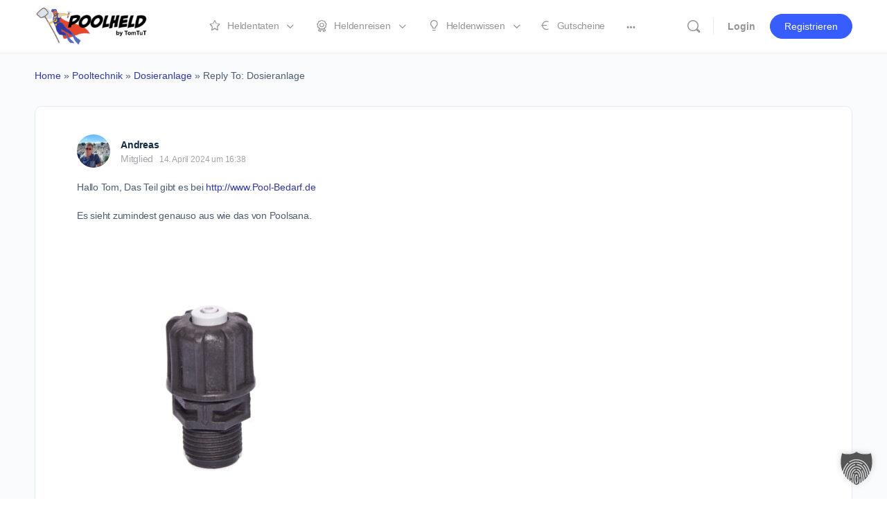

--- FILE ---
content_type: text/html; charset=UTF-8
request_url: https://poolheld.de/heldenwissen/antworten/50067/
body_size: 41229
content:
<!doctype html>
<html lang="de-DE">
	<head>
		<meta charset="UTF-8">
		<link rel="profile" href="http://gmpg.org/xfn/11">
		
<!--
Diese Website wurde erstellt mit
  _________     _______   ____  _______     __   _____ _                 _ 
 |__   __\ \   / /  __ \ / __ \|  __ \ \   / /  / ____| |               | |
    | |   \ \_/ /| |__) | |  | | |__) \ \_/ /  | |    | | ___  _   _  __| |
    | |    \   / |  ___/| |  | |  _  / \   /   | |    | |/ _ \| | | |/ _` |
    | |     | |  | |    | |__| | | \ \  | |    | |____| | (_) | |_| | (_| |
    |_|     |_|  |_|     \____/|_|  \_\ |_|     \_____|_|\___/ \__,_|\__,_|

von MOLOTOW Web Development
https://www.molotow-web.com/typory
-->

<script type="text/html" id="tmpl-bb-link-preview">
<% if ( link_scrapping ) { %>
	<% if ( link_loading ) { %>
		<span class="bb-url-scrapper-loading bb-ajax-loader"><i class="bb-icon-l bb-icon-spinner animate-spin"></i>Loading preview...</span>
	<% } %>
	<% if ( link_success || link_error ) { %>
		<a title="Cancel Preview" href="#" id="bb-close-link-suggestion">Remove Preview</a>
		<div class="bb-link-preview-container">

			<% if ( link_images && link_images.length && link_success && ! link_error && '' !== link_image_index ) { %>
				<div id="bb-url-scrapper-img-holder">
					<div class="bb-link-preview-image">
						<div class="bb-link-preview-image-cover">
							<img src="<%= link_images[link_image_index] %>"/>
						</div>
						<div class="bb-link-preview-icons">
							<%
							if ( link_images.length > 1 ) { %>
								<a data-bp-tooltip-pos="up" data-bp-tooltip="Change image" href="#" class="icon-exchange toolbar-button bp-tooltip" id="icon-exchange"><i class="bb-icon-l bb-icon-exchange"></i></a>
							<% } %>
							<% if ( link_images.length ) { %>
								<a data-bp-tooltip-pos="up" data-bp-tooltip="Remove image" href="#" class="icon-image-slash toolbar-button bp-tooltip" id="bb-link-preview-remove-image"><i class="bb-icon-l bb-icon-image-slash"></i></a>
							<% } %>
							<a data-bp-tooltip-pos="up" data-bp-tooltip="Confirm" class="toolbar-button bp-tooltip" href="#" id="bb-link-preview-select-image">
								<i class="bb-icon-check bb-icon-l"></i>
							</a>
						</div>
					</div>
					<% if ( link_images.length > 1 ) { %>
						<div class="bb-url-thumb-nav">
							<button type="button" id="bb-url-prevPicButton"><span class="bb-icon-l bb-icon-angle-left"></span></button>
							<button type="button" id="bb-url-nextPicButton"><span class="bb-icon-l bb-icon-angle-right"></span></button>
							<div id="bb-url-scrapper-img-count">
								Image <%= link_image_index + 1 %>&nbsp;of&nbsp;<%= link_images.length %>
							</div>
						</div>
					<% } %>
				</div>
			<% } %>

			<% if ( link_success && ! link_error && link_url ) { %>
				<div class="bb-link-preview-info">
					<% var a = document.createElement('a');
						a.href = link_url;
						var hostname = a.hostname;
						var domainName = hostname.replace('www.', '' );
					%>

					<% if ( 'undefined' !== typeof link_title && link_title.trim() && link_description ) { %>
						<p class="bb-link-preview-link-name"><%= domainName %></p>
					<% } %>

					<% if ( link_success && ! link_error ) { %>
						<p class="bb-link-preview-title"><%= link_title %></p>
					<% } %>

					<% if ( link_success && ! link_error ) { %>
						<div class="bb-link-preview-excerpt"><p><%= link_description %></p></div>
					<% } %>
				</div>
			<% } %>
			<% if ( link_error && ! link_success ) { %>
				<div id="bb-url-error" class="bb-url-error"><%= link_error_msg %></div>
			<% } %>
		</div>
	<% } %>
<% } %>
</script>
<script type="text/html" id="tmpl-profile-card-popup">
	<div id="profile-card" class="bb-profile-card bb-popup-card" data-bp-item-id="" data-bp-item-component="members">

		<div class="skeleton-card">
			<div class="skeleton-card-body">
				<div class="skeleton-card-avatar bb-loading-bg"></div>
				<div class="skeleton-card-entity">
					<div class="skeleton-card-type bb-loading-bg"></div>
					<div class="skeleton-card-heading bb-loading-bg"></div>
					<div class="skeleton-card-meta bb-loading-bg"></div>
				</div>
			</div>
						<div class="skeleton-card-footer skeleton-footer-plain">
				<div class="skeleton-card-button bb-loading-bg"></div>
				<div class="skeleton-card-button bb-loading-bg"></div>
				<div class="skeleton-card-button bb-loading-bg"></div>
			</div>
		</div>

		<div class="bb-card-content">
			<div class="bb-card-body">
				<div class="bb-card-avatar">
					<span class="card-profile-status"></span>
					<img src="" alt="">
				</div>
				<div class="bb-card-entity">
					<div class="bb-card-profile-type"></div>
					<h4 class="bb-card-heading"></h4>
					<div class="bb-card-meta">
						<span class="card-meta-item card-meta-joined">Joined <span></span></span>
						<span class="card-meta-item card-meta-last-active"></span>
											</div>
				</div>
			</div>
			<div class="bb-card-footer">
								<div class="bb-card-action bb-card-action-outline">
					<a href="" class="card-button card-button-profile">Profilansicht</a>
				</div>
			</div>
		</div>

	</div>
</script>
<meta name='robots' content='index, follow, max-image-preview:large, max-snippet:-1, max-video-preview:-1' />
	<style>img:is([sizes="auto" i], [sizes^="auto," i]) { contain-intrinsic-size: 3000px 1500px }</style>
	
	<!-- This site is optimized with the Yoast SEO plugin v24.7 - https://yoast.com/wordpress/plugins/seo/ -->
	<title>- Poolheld</title>
	<link rel="canonical" href="https://poolheld.de/heldenwissen/antworten/50067/" />
	<meta property="og:locale" content="de_DE" />
	<meta property="og:type" content="article" />
	<meta property="og:title" content="- Poolheld" />
	<meta property="og:description" content="Hallo Tom, Das Teil gibt es bei www.Pool-Bedarf.de Es sieht zumindest genauso aus wie das von Poolsana." />
	<meta property="og:url" content="https://poolheld.de/heldenwissen/antworten/50067/" />
	<meta property="og:site_name" content="Poolheld" />
	<meta name="twitter:card" content="summary_large_image" />
	<script type="application/ld+json" class="yoast-schema-graph">{"@context":"https://schema.org","@graph":[{"@type":"WebPage","@id":"https://poolheld.de/heldenwissen/antworten/50067/","url":"https://poolheld.de/heldenwissen/antworten/50067/","name":"- Poolheld","isPartOf":{"@id":"https://poolheld.de/#website"},"datePublished":"2024-04-14T14:38:19+00:00","breadcrumb":{"@id":"https://poolheld.de/heldenwissen/antworten/50067/#breadcrumb"},"inLanguage":"de","potentialAction":[{"@type":"ReadAction","target":["https://poolheld.de/heldenwissen/antworten/50067/"]}]},{"@type":"BreadcrumbList","@id":"https://poolheld.de/heldenwissen/antworten/50067/#breadcrumb","itemListElement":[{"@type":"ListItem","position":1,"name":"Home","item":"https://poolheld.de/"},{"@type":"ListItem","position":2,"name":"Pooltechnik","item":"https://poolheld.de/heldenwissen/heldenwissen/pooltechnik/"},{"@type":"ListItem","position":3,"name":"Dosieranlage","item":"https://poolheld.de/heldenwissen/frage/dosieranlage-2/"},{"@type":"ListItem","position":4,"name":"Reply To: Dosieranlage"}]},{"@type":"WebSite","@id":"https://poolheld.de/#website","url":"https://poolheld.de/","name":"Poolheld","description":"","publisher":{"@id":"https://poolheld.de/#organization"},"potentialAction":[{"@type":"SearchAction","target":{"@type":"EntryPoint","urlTemplate":"https://poolheld.de/?s={search_term_string}"},"query-input":{"@type":"PropertyValueSpecification","valueRequired":true,"valueName":"search_term_string"}}],"inLanguage":"de"},{"@type":"Organization","@id":"https://poolheld.de/#organization","name":"Poolheld","url":"https://poolheld.de/","logo":{"@type":"ImageObject","inLanguage":"de","@id":"https://poolheld.de/#/schema/logo/image/","url":"https://poolheld.de/wp-content/uploads/2022/02/logo_poolheld_280x80.png","contentUrl":"https://poolheld.de/wp-content/uploads/2022/02/logo_poolheld_280x80.png","width":280,"height":80,"caption":"Poolheld"},"image":{"@id":"https://poolheld.de/#/schema/logo/image/"}}]}</script>
	<!-- / Yoast SEO plugin. -->


<link rel="alternate" type="application/rss+xml" title="Poolheld &raquo; Feed" href="https://poolheld.de/feed/" />
<link rel="alternate" type="application/rss+xml" title="Poolheld &raquo; Kommentar-Feed" href="https://poolheld.de/comments/feed/" />
<script type="text/javascript">
/* <![CDATA[ */
window._wpemojiSettings = {"baseUrl":"https:\/\/s.w.org\/images\/core\/emoji\/15.0.3\/72x72\/","ext":".png","svgUrl":"https:\/\/s.w.org\/images\/core\/emoji\/15.0.3\/svg\/","svgExt":".svg","source":{"concatemoji":"https:\/\/poolheld.de\/wp-includes\/js\/wp-emoji-release.min.js?ver=6.7.2"}};
/*! This file is auto-generated */
!function(i,n){var o,s,e;function c(e){try{var t={supportTests:e,timestamp:(new Date).valueOf()};sessionStorage.setItem(o,JSON.stringify(t))}catch(e){}}function p(e,t,n){e.clearRect(0,0,e.canvas.width,e.canvas.height),e.fillText(t,0,0);var t=new Uint32Array(e.getImageData(0,0,e.canvas.width,e.canvas.height).data),r=(e.clearRect(0,0,e.canvas.width,e.canvas.height),e.fillText(n,0,0),new Uint32Array(e.getImageData(0,0,e.canvas.width,e.canvas.height).data));return t.every(function(e,t){return e===r[t]})}function u(e,t,n){switch(t){case"flag":return n(e,"\ud83c\udff3\ufe0f\u200d\u26a7\ufe0f","\ud83c\udff3\ufe0f\u200b\u26a7\ufe0f")?!1:!n(e,"\ud83c\uddfa\ud83c\uddf3","\ud83c\uddfa\u200b\ud83c\uddf3")&&!n(e,"\ud83c\udff4\udb40\udc67\udb40\udc62\udb40\udc65\udb40\udc6e\udb40\udc67\udb40\udc7f","\ud83c\udff4\u200b\udb40\udc67\u200b\udb40\udc62\u200b\udb40\udc65\u200b\udb40\udc6e\u200b\udb40\udc67\u200b\udb40\udc7f");case"emoji":return!n(e,"\ud83d\udc26\u200d\u2b1b","\ud83d\udc26\u200b\u2b1b")}return!1}function f(e,t,n){var r="undefined"!=typeof WorkerGlobalScope&&self instanceof WorkerGlobalScope?new OffscreenCanvas(300,150):i.createElement("canvas"),a=r.getContext("2d",{willReadFrequently:!0}),o=(a.textBaseline="top",a.font="600 32px Arial",{});return e.forEach(function(e){o[e]=t(a,e,n)}),o}function t(e){var t=i.createElement("script");t.src=e,t.defer=!0,i.head.appendChild(t)}"undefined"!=typeof Promise&&(o="wpEmojiSettingsSupports",s=["flag","emoji"],n.supports={everything:!0,everythingExceptFlag:!0},e=new Promise(function(e){i.addEventListener("DOMContentLoaded",e,{once:!0})}),new Promise(function(t){var n=function(){try{var e=JSON.parse(sessionStorage.getItem(o));if("object"==typeof e&&"number"==typeof e.timestamp&&(new Date).valueOf()<e.timestamp+604800&&"object"==typeof e.supportTests)return e.supportTests}catch(e){}return null}();if(!n){if("undefined"!=typeof Worker&&"undefined"!=typeof OffscreenCanvas&&"undefined"!=typeof URL&&URL.createObjectURL&&"undefined"!=typeof Blob)try{var e="postMessage("+f.toString()+"("+[JSON.stringify(s),u.toString(),p.toString()].join(",")+"));",r=new Blob([e],{type:"text/javascript"}),a=new Worker(URL.createObjectURL(r),{name:"wpTestEmojiSupports"});return void(a.onmessage=function(e){c(n=e.data),a.terminate(),t(n)})}catch(e){}c(n=f(s,u,p))}t(n)}).then(function(e){for(var t in e)n.supports[t]=e[t],n.supports.everything=n.supports.everything&&n.supports[t],"flag"!==t&&(n.supports.everythingExceptFlag=n.supports.everythingExceptFlag&&n.supports[t]);n.supports.everythingExceptFlag=n.supports.everythingExceptFlag&&!n.supports.flag,n.DOMReady=!1,n.readyCallback=function(){n.DOMReady=!0}}).then(function(){return e}).then(function(){var e;n.supports.everything||(n.readyCallback(),(e=n.source||{}).concatemoji?t(e.concatemoji):e.wpemoji&&e.twemoji&&(t(e.twemoji),t(e.wpemoji)))}))}((window,document),window._wpemojiSettings);
/* ]]> */
</script>
<link rel='stylesheet' id='website_check_legal-css' href='https://poolheld.de/wp-content/plugins/wsc-dsgvo-plugin/legal.css?ver=6.7.2' type='text/css' media='all' />
<link rel='stylesheet' id='bp-mentions-css-css' href='https://poolheld.de/wp-content/plugins/buddyboss-platform/bp-core/css/mentions.min.css?ver=2.8.20' type='text/css' media='all' />
<link rel='stylesheet' id='bp-nouveau-icons-map-css' href='https://poolheld.de/wp-content/plugins/buddyboss-platform/bp-templates/bp-nouveau/icons/css/icons-map.min.css?ver=2.8.20' type='text/css' media='all' />
<link rel='stylesheet' id='bp-nouveau-bb-icons-css' href='https://poolheld.de/wp-content/plugins/buddyboss-platform/bp-templates/bp-nouveau/icons/css/bb-icons.min.css?ver=1.0.8' type='text/css' media='all' />
<link rel='stylesheet' id='dashicons-css' href='https://poolheld.de/wp-includes/css/dashicons.min.css?ver=6.7.2' type='text/css' media='all' />
<link rel='stylesheet' id='bp-nouveau-css' href='https://poolheld.de/wp-content/plugins/buddyboss-platform/bp-templates/bp-nouveau/css/buddypress.min.css?ver=2.8.20' type='text/css' media='all' />
<style id='bp-nouveau-inline-css' type='text/css'>
.list-wrap .bs-group-cover a:before{ background:unset; }
</style>
<link rel='stylesheet' id='buddyboss_legacy-css' href='https://poolheld.de/wp-content/themes/buddyboss-theme/inc/plugins/buddyboss-menu-icons/vendor/kucrut/icon-picker/css/types/buddyboss_legacy.css?ver=1.0' type='text/css' media='all' />
<link rel='stylesheet' id='elusive-css' href='https://poolheld.de/wp-content/themes/buddyboss-theme/inc/plugins/buddyboss-menu-icons/vendor/kucrut/icon-picker/css/types/elusive.css?ver=2.0' type='text/css' media='all' />
<link rel='stylesheet' id='font-awesome-css' href='https://poolheld.de/wp-content/themes/buddyboss-theme/inc/plugins/buddyboss-menu-icons/vendor/kucrut/icon-picker/css/types/font-awesome.css?ver=4.7.0' type='text/css' media='all' />
<link rel='stylesheet' id='foundation-icons-css' href='https://poolheld.de/wp-content/themes/buddyboss-theme/inc/plugins/buddyboss-menu-icons/vendor/kucrut/icon-picker/css/types/foundation-icons.css?ver=3.0' type='text/css' media='all' />
<link rel='stylesheet' id='genericons-css' href='https://poolheld.de/wp-content/themes/buddyboss-theme/inc/plugins/buddyboss-menu-icons/vendor/kucrut/icon-picker/css/types/genericons.css?ver=3.4' type='text/css' media='all' />
<link rel='stylesheet' id='wp-block-library-css' href='https://poolheld.de/wp-includes/css/dist/block-library/style.min.css?ver=6.7.2' type='text/css' media='all' />
<link rel='stylesheet' id='bb_theme_block-buddypanel-style-css-css' href='https://poolheld.de/wp-content/themes/buddyboss-theme/blocks/buddypanel/build/style-buddypanel.css?ver=a43481f57c3cc73f6cce06223a569c14' type='text/css' media='all' />
<style id='classic-theme-styles-inline-css' type='text/css'>
/*! This file is auto-generated */
.wp-block-button__link{color:#fff;background-color:#32373c;border-radius:9999px;box-shadow:none;text-decoration:none;padding:calc(.667em + 2px) calc(1.333em + 2px);font-size:1.125em}.wp-block-file__button{background:#32373c;color:#fff;text-decoration:none}
</style>
<style id='global-styles-inline-css' type='text/css'>
:root{--wp--preset--aspect-ratio--square: 1;--wp--preset--aspect-ratio--4-3: 4/3;--wp--preset--aspect-ratio--3-4: 3/4;--wp--preset--aspect-ratio--3-2: 3/2;--wp--preset--aspect-ratio--2-3: 2/3;--wp--preset--aspect-ratio--16-9: 16/9;--wp--preset--aspect-ratio--9-16: 9/16;--wp--preset--color--black: #000000;--wp--preset--color--cyan-bluish-gray: #abb8c3;--wp--preset--color--white: #ffffff;--wp--preset--color--pale-pink: #f78da7;--wp--preset--color--vivid-red: #cf2e2e;--wp--preset--color--luminous-vivid-orange: #ff6900;--wp--preset--color--luminous-vivid-amber: #fcb900;--wp--preset--color--light-green-cyan: #7bdcb5;--wp--preset--color--vivid-green-cyan: #00d084;--wp--preset--color--pale-cyan-blue: #8ed1fc;--wp--preset--color--vivid-cyan-blue: #0693e3;--wp--preset--color--vivid-purple: #9b51e0;--wp--preset--gradient--vivid-cyan-blue-to-vivid-purple: linear-gradient(135deg,rgba(6,147,227,1) 0%,rgb(155,81,224) 100%);--wp--preset--gradient--light-green-cyan-to-vivid-green-cyan: linear-gradient(135deg,rgb(122,220,180) 0%,rgb(0,208,130) 100%);--wp--preset--gradient--luminous-vivid-amber-to-luminous-vivid-orange: linear-gradient(135deg,rgba(252,185,0,1) 0%,rgba(255,105,0,1) 100%);--wp--preset--gradient--luminous-vivid-orange-to-vivid-red: linear-gradient(135deg,rgba(255,105,0,1) 0%,rgb(207,46,46) 100%);--wp--preset--gradient--very-light-gray-to-cyan-bluish-gray: linear-gradient(135deg,rgb(238,238,238) 0%,rgb(169,184,195) 100%);--wp--preset--gradient--cool-to-warm-spectrum: linear-gradient(135deg,rgb(74,234,220) 0%,rgb(151,120,209) 20%,rgb(207,42,186) 40%,rgb(238,44,130) 60%,rgb(251,105,98) 80%,rgb(254,248,76) 100%);--wp--preset--gradient--blush-light-purple: linear-gradient(135deg,rgb(255,206,236) 0%,rgb(152,150,240) 100%);--wp--preset--gradient--blush-bordeaux: linear-gradient(135deg,rgb(254,205,165) 0%,rgb(254,45,45) 50%,rgb(107,0,62) 100%);--wp--preset--gradient--luminous-dusk: linear-gradient(135deg,rgb(255,203,112) 0%,rgb(199,81,192) 50%,rgb(65,88,208) 100%);--wp--preset--gradient--pale-ocean: linear-gradient(135deg,rgb(255,245,203) 0%,rgb(182,227,212) 50%,rgb(51,167,181) 100%);--wp--preset--gradient--electric-grass: linear-gradient(135deg,rgb(202,248,128) 0%,rgb(113,206,126) 100%);--wp--preset--gradient--midnight: linear-gradient(135deg,rgb(2,3,129) 0%,rgb(40,116,252) 100%);--wp--preset--font-size--small: 13px;--wp--preset--font-size--medium: 20px;--wp--preset--font-size--large: 36px;--wp--preset--font-size--x-large: 42px;--wp--preset--spacing--20: 0.44rem;--wp--preset--spacing--30: 0.67rem;--wp--preset--spacing--40: 1rem;--wp--preset--spacing--50: 1.5rem;--wp--preset--spacing--60: 2.25rem;--wp--preset--spacing--70: 3.38rem;--wp--preset--spacing--80: 5.06rem;--wp--preset--shadow--natural: 6px 6px 9px rgba(0, 0, 0, 0.2);--wp--preset--shadow--deep: 12px 12px 50px rgba(0, 0, 0, 0.4);--wp--preset--shadow--sharp: 6px 6px 0px rgba(0, 0, 0, 0.2);--wp--preset--shadow--outlined: 6px 6px 0px -3px rgba(255, 255, 255, 1), 6px 6px rgba(0, 0, 0, 1);--wp--preset--shadow--crisp: 6px 6px 0px rgba(0, 0, 0, 1);}:where(.is-layout-flex){gap: 0.5em;}:where(.is-layout-grid){gap: 0.5em;}body .is-layout-flex{display: flex;}.is-layout-flex{flex-wrap: wrap;align-items: center;}.is-layout-flex > :is(*, div){margin: 0;}body .is-layout-grid{display: grid;}.is-layout-grid > :is(*, div){margin: 0;}:where(.wp-block-columns.is-layout-flex){gap: 2em;}:where(.wp-block-columns.is-layout-grid){gap: 2em;}:where(.wp-block-post-template.is-layout-flex){gap: 1.25em;}:where(.wp-block-post-template.is-layout-grid){gap: 1.25em;}.has-black-color{color: var(--wp--preset--color--black) !important;}.has-cyan-bluish-gray-color{color: var(--wp--preset--color--cyan-bluish-gray) !important;}.has-white-color{color: var(--wp--preset--color--white) !important;}.has-pale-pink-color{color: var(--wp--preset--color--pale-pink) !important;}.has-vivid-red-color{color: var(--wp--preset--color--vivid-red) !important;}.has-luminous-vivid-orange-color{color: var(--wp--preset--color--luminous-vivid-orange) !important;}.has-luminous-vivid-amber-color{color: var(--wp--preset--color--luminous-vivid-amber) !important;}.has-light-green-cyan-color{color: var(--wp--preset--color--light-green-cyan) !important;}.has-vivid-green-cyan-color{color: var(--wp--preset--color--vivid-green-cyan) !important;}.has-pale-cyan-blue-color{color: var(--wp--preset--color--pale-cyan-blue) !important;}.has-vivid-cyan-blue-color{color: var(--wp--preset--color--vivid-cyan-blue) !important;}.has-vivid-purple-color{color: var(--wp--preset--color--vivid-purple) !important;}.has-black-background-color{background-color: var(--wp--preset--color--black) !important;}.has-cyan-bluish-gray-background-color{background-color: var(--wp--preset--color--cyan-bluish-gray) !important;}.has-white-background-color{background-color: var(--wp--preset--color--white) !important;}.has-pale-pink-background-color{background-color: var(--wp--preset--color--pale-pink) !important;}.has-vivid-red-background-color{background-color: var(--wp--preset--color--vivid-red) !important;}.has-luminous-vivid-orange-background-color{background-color: var(--wp--preset--color--luminous-vivid-orange) !important;}.has-luminous-vivid-amber-background-color{background-color: var(--wp--preset--color--luminous-vivid-amber) !important;}.has-light-green-cyan-background-color{background-color: var(--wp--preset--color--light-green-cyan) !important;}.has-vivid-green-cyan-background-color{background-color: var(--wp--preset--color--vivid-green-cyan) !important;}.has-pale-cyan-blue-background-color{background-color: var(--wp--preset--color--pale-cyan-blue) !important;}.has-vivid-cyan-blue-background-color{background-color: var(--wp--preset--color--vivid-cyan-blue) !important;}.has-vivid-purple-background-color{background-color: var(--wp--preset--color--vivid-purple) !important;}.has-black-border-color{border-color: var(--wp--preset--color--black) !important;}.has-cyan-bluish-gray-border-color{border-color: var(--wp--preset--color--cyan-bluish-gray) !important;}.has-white-border-color{border-color: var(--wp--preset--color--white) !important;}.has-pale-pink-border-color{border-color: var(--wp--preset--color--pale-pink) !important;}.has-vivid-red-border-color{border-color: var(--wp--preset--color--vivid-red) !important;}.has-luminous-vivid-orange-border-color{border-color: var(--wp--preset--color--luminous-vivid-orange) !important;}.has-luminous-vivid-amber-border-color{border-color: var(--wp--preset--color--luminous-vivid-amber) !important;}.has-light-green-cyan-border-color{border-color: var(--wp--preset--color--light-green-cyan) !important;}.has-vivid-green-cyan-border-color{border-color: var(--wp--preset--color--vivid-green-cyan) !important;}.has-pale-cyan-blue-border-color{border-color: var(--wp--preset--color--pale-cyan-blue) !important;}.has-vivid-cyan-blue-border-color{border-color: var(--wp--preset--color--vivid-cyan-blue) !important;}.has-vivid-purple-border-color{border-color: var(--wp--preset--color--vivid-purple) !important;}.has-vivid-cyan-blue-to-vivid-purple-gradient-background{background: var(--wp--preset--gradient--vivid-cyan-blue-to-vivid-purple) !important;}.has-light-green-cyan-to-vivid-green-cyan-gradient-background{background: var(--wp--preset--gradient--light-green-cyan-to-vivid-green-cyan) !important;}.has-luminous-vivid-amber-to-luminous-vivid-orange-gradient-background{background: var(--wp--preset--gradient--luminous-vivid-amber-to-luminous-vivid-orange) !important;}.has-luminous-vivid-orange-to-vivid-red-gradient-background{background: var(--wp--preset--gradient--luminous-vivid-orange-to-vivid-red) !important;}.has-very-light-gray-to-cyan-bluish-gray-gradient-background{background: var(--wp--preset--gradient--very-light-gray-to-cyan-bluish-gray) !important;}.has-cool-to-warm-spectrum-gradient-background{background: var(--wp--preset--gradient--cool-to-warm-spectrum) !important;}.has-blush-light-purple-gradient-background{background: var(--wp--preset--gradient--blush-light-purple) !important;}.has-blush-bordeaux-gradient-background{background: var(--wp--preset--gradient--blush-bordeaux) !important;}.has-luminous-dusk-gradient-background{background: var(--wp--preset--gradient--luminous-dusk) !important;}.has-pale-ocean-gradient-background{background: var(--wp--preset--gradient--pale-ocean) !important;}.has-electric-grass-gradient-background{background: var(--wp--preset--gradient--electric-grass) !important;}.has-midnight-gradient-background{background: var(--wp--preset--gradient--midnight) !important;}.has-small-font-size{font-size: var(--wp--preset--font-size--small) !important;}.has-medium-font-size{font-size: var(--wp--preset--font-size--medium) !important;}.has-large-font-size{font-size: var(--wp--preset--font-size--large) !important;}.has-x-large-font-size{font-size: var(--wp--preset--font-size--x-large) !important;}
:where(.wp-block-post-template.is-layout-flex){gap: 1.25em;}:where(.wp-block-post-template.is-layout-grid){gap: 1.25em;}
:where(.wp-block-columns.is-layout-flex){gap: 2em;}:where(.wp-block-columns.is-layout-grid){gap: 2em;}
:root :where(.wp-block-pullquote){font-size: 1.5em;line-height: 1.6;}
</style>
<link rel='stylesheet' id='wpml-blocks-css' href='https://poolheld.de/wp-content/plugins/sitepress-multilingual-cms/dist/css/blocks/styles.css?ver=4.6.15' type='text/css' media='all' />
<link rel='stylesheet' id='emojionearea-css' href='https://poolheld.de/wp-content/plugins/buddyboss-platform/bp-core/css/emojionearea-edited.min.css?ver=2.8.20' type='text/css' media='all' />
<link rel='stylesheet' id='bp-medium-editor-css' href='https://poolheld.de/wp-content/plugins/buddyboss-platform/bp-core/css/medium-editor.min.css?ver=2.8.20' type='text/css' media='all' />
<link rel='stylesheet' id='bp-medium-editor-beagle-css' href='https://poolheld.de/wp-content/plugins/buddyboss-platform/bp-core/css/medium-editor-beagle.min.css?ver=2.8.20' type='text/css' media='all' />
<link rel='stylesheet' id='bp-select2-css' href='https://poolheld.de/wp-content/plugins/buddyboss-platform/bp-core/css/vendor/select2.min.css?ver=2.8.20' type='text/css' media='all' />
<link rel='stylesheet' id='bb-pro-enqueue-scripts-css' href='https://poolheld.de/wp-content/plugins/buddyboss-platform-pro/assets/css/index.min.css?ver=2.6.90' type='text/css' media='all' />
<link rel='stylesheet' id='bb-access-control-css' href='https://poolheld.de/wp-content/plugins/buddyboss-platform-pro/includes/access-control/assets/css/bb-access-control.min.css?ver=2.6.90' type='text/css' media='all' />
<link rel='stylesheet' id='bb-meprlms-frontend-css' href='https://poolheld.de/wp-content/plugins/buddyboss-platform-pro/includes/integrations/meprlms/assets/css/meprlms-frontend.min.css?ver=2.8.20' type='text/css' media='all' />
<link rel='stylesheet' id='bb-meprlms-admin-css' href='https://poolheld.de/wp-content/plugins/buddyboss-platform-pro/includes/integrations/meprlms/assets/css/bb-meprlms-admin.min.css?ver=2.8.20' type='text/css' media='all' />
<link rel='stylesheet' id='bb-tutorlms-admin-css' href='https://poolheld.de/wp-content/plugins/buddyboss-platform-pro/includes/integrations/tutorlms/assets/css/bb-tutorlms-admin.min.css?ver=2.8.20' type='text/css' media='all' />
<link rel='stylesheet' id='bp-media-videojs-css-css' href='https://poolheld.de/wp-content/plugins/buddyboss-platform/bp-core/css/vendor/video-js.min.css?ver=2.8.20' type='text/css' media='all' />
<link rel='stylesheet' id='login-and-logout-redirect-css' href='https://poolheld.de/wp-content/plugins/login-and-logout-redirect/public/css/login-and-logout-redirect-public.css?ver=2.0.3' type='text/css' media='all' />
<link rel='stylesheet' id='tippy-css-css' href='https://poolheld.de/wp-content/plugins/mwd-wiki/assets/css/tippy.css?ver=1.1.2' type='text/css' media='all' />
<link rel='stylesheet' id='mwd-wiki-css-css' href='https://poolheld.de/wp-content/plugins/mwd-wiki/assets/css/mwd-wiki.css?ver=1.1.2' type='text/css' media='all' />
<link rel='stylesheet' id='wpml-legacy-horizontal-list-0-css' href='https://poolheld.de/wp-content/plugins/sitepress-multilingual-cms/templates/language-switchers/legacy-list-horizontal/style.min.css?ver=1' type='text/css' media='all' />
<link rel='stylesheet' id='redux-extendify-styles-css' href='https://poolheld.de/wp-content/themes/buddyboss-theme/inc/admin/framework/redux-core/assets/css/extendify-utilities.css?ver=4.4.11' type='text/css' media='all' />
<link rel='stylesheet' id='buddyboss-theme-fonts-css' href='https://poolheld.de/wp-content/themes/buddyboss-theme/assets/fonts/fonts.css?ver=2.8.10' type='text/css' media='all' />
<link rel='stylesheet' id='elementor-frontend-css' href='https://poolheld.de/wp-content/plugins/elementor/assets/css/frontend.min.css?ver=3.28.2' type='text/css' media='all' />
<style id='elementor-frontend-inline-css' type='text/css'>
@-webkit-keyframes ha_fadeIn{0%{opacity:0}to{opacity:1}}@keyframes ha_fadeIn{0%{opacity:0}to{opacity:1}}@-webkit-keyframes ha_zoomIn{0%{opacity:0;-webkit-transform:scale3d(.3,.3,.3);transform:scale3d(.3,.3,.3)}50%{opacity:1}}@keyframes ha_zoomIn{0%{opacity:0;-webkit-transform:scale3d(.3,.3,.3);transform:scale3d(.3,.3,.3)}50%{opacity:1}}@-webkit-keyframes ha_rollIn{0%{opacity:0;-webkit-transform:translate3d(-100%,0,0) rotate3d(0,0,1,-120deg);transform:translate3d(-100%,0,0) rotate3d(0,0,1,-120deg)}to{opacity:1}}@keyframes ha_rollIn{0%{opacity:0;-webkit-transform:translate3d(-100%,0,0) rotate3d(0,0,1,-120deg);transform:translate3d(-100%,0,0) rotate3d(0,0,1,-120deg)}to{opacity:1}}@-webkit-keyframes ha_bounce{0%,20%,53%,to{-webkit-animation-timing-function:cubic-bezier(.215,.61,.355,1);animation-timing-function:cubic-bezier(.215,.61,.355,1)}40%,43%{-webkit-transform:translate3d(0,-30px,0) scaleY(1.1);transform:translate3d(0,-30px,0) scaleY(1.1);-webkit-animation-timing-function:cubic-bezier(.755,.05,.855,.06);animation-timing-function:cubic-bezier(.755,.05,.855,.06)}70%{-webkit-transform:translate3d(0,-15px,0) scaleY(1.05);transform:translate3d(0,-15px,0) scaleY(1.05);-webkit-animation-timing-function:cubic-bezier(.755,.05,.855,.06);animation-timing-function:cubic-bezier(.755,.05,.855,.06)}80%{-webkit-transition-timing-function:cubic-bezier(.215,.61,.355,1);transition-timing-function:cubic-bezier(.215,.61,.355,1);-webkit-transform:translate3d(0,0,0) scaleY(.95);transform:translate3d(0,0,0) scaleY(.95)}90%{-webkit-transform:translate3d(0,-4px,0) scaleY(1.02);transform:translate3d(0,-4px,0) scaleY(1.02)}}@keyframes ha_bounce{0%,20%,53%,to{-webkit-animation-timing-function:cubic-bezier(.215,.61,.355,1);animation-timing-function:cubic-bezier(.215,.61,.355,1)}40%,43%{-webkit-transform:translate3d(0,-30px,0) scaleY(1.1);transform:translate3d(0,-30px,0) scaleY(1.1);-webkit-animation-timing-function:cubic-bezier(.755,.05,.855,.06);animation-timing-function:cubic-bezier(.755,.05,.855,.06)}70%{-webkit-transform:translate3d(0,-15px,0) scaleY(1.05);transform:translate3d(0,-15px,0) scaleY(1.05);-webkit-animation-timing-function:cubic-bezier(.755,.05,.855,.06);animation-timing-function:cubic-bezier(.755,.05,.855,.06)}80%{-webkit-transition-timing-function:cubic-bezier(.215,.61,.355,1);transition-timing-function:cubic-bezier(.215,.61,.355,1);-webkit-transform:translate3d(0,0,0) scaleY(.95);transform:translate3d(0,0,0) scaleY(.95)}90%{-webkit-transform:translate3d(0,-4px,0) scaleY(1.02);transform:translate3d(0,-4px,0) scaleY(1.02)}}@-webkit-keyframes ha_bounceIn{0%,20%,40%,60%,80%,to{-webkit-animation-timing-function:cubic-bezier(.215,.61,.355,1);animation-timing-function:cubic-bezier(.215,.61,.355,1)}0%{opacity:0;-webkit-transform:scale3d(.3,.3,.3);transform:scale3d(.3,.3,.3)}20%{-webkit-transform:scale3d(1.1,1.1,1.1);transform:scale3d(1.1,1.1,1.1)}40%{-webkit-transform:scale3d(.9,.9,.9);transform:scale3d(.9,.9,.9)}60%{opacity:1;-webkit-transform:scale3d(1.03,1.03,1.03);transform:scale3d(1.03,1.03,1.03)}80%{-webkit-transform:scale3d(.97,.97,.97);transform:scale3d(.97,.97,.97)}to{opacity:1}}@keyframes ha_bounceIn{0%,20%,40%,60%,80%,to{-webkit-animation-timing-function:cubic-bezier(.215,.61,.355,1);animation-timing-function:cubic-bezier(.215,.61,.355,1)}0%{opacity:0;-webkit-transform:scale3d(.3,.3,.3);transform:scale3d(.3,.3,.3)}20%{-webkit-transform:scale3d(1.1,1.1,1.1);transform:scale3d(1.1,1.1,1.1)}40%{-webkit-transform:scale3d(.9,.9,.9);transform:scale3d(.9,.9,.9)}60%{opacity:1;-webkit-transform:scale3d(1.03,1.03,1.03);transform:scale3d(1.03,1.03,1.03)}80%{-webkit-transform:scale3d(.97,.97,.97);transform:scale3d(.97,.97,.97)}to{opacity:1}}@-webkit-keyframes ha_flipInX{0%{opacity:0;-webkit-transform:perspective(400px) rotate3d(1,0,0,90deg);transform:perspective(400px) rotate3d(1,0,0,90deg);-webkit-animation-timing-function:ease-in;animation-timing-function:ease-in}40%{-webkit-transform:perspective(400px) rotate3d(1,0,0,-20deg);transform:perspective(400px) rotate3d(1,0,0,-20deg);-webkit-animation-timing-function:ease-in;animation-timing-function:ease-in}60%{opacity:1;-webkit-transform:perspective(400px) rotate3d(1,0,0,10deg);transform:perspective(400px) rotate3d(1,0,0,10deg)}80%{-webkit-transform:perspective(400px) rotate3d(1,0,0,-5deg);transform:perspective(400px) rotate3d(1,0,0,-5deg)}}@keyframes ha_flipInX{0%{opacity:0;-webkit-transform:perspective(400px) rotate3d(1,0,0,90deg);transform:perspective(400px) rotate3d(1,0,0,90deg);-webkit-animation-timing-function:ease-in;animation-timing-function:ease-in}40%{-webkit-transform:perspective(400px) rotate3d(1,0,0,-20deg);transform:perspective(400px) rotate3d(1,0,0,-20deg);-webkit-animation-timing-function:ease-in;animation-timing-function:ease-in}60%{opacity:1;-webkit-transform:perspective(400px) rotate3d(1,0,0,10deg);transform:perspective(400px) rotate3d(1,0,0,10deg)}80%{-webkit-transform:perspective(400px) rotate3d(1,0,0,-5deg);transform:perspective(400px) rotate3d(1,0,0,-5deg)}}@-webkit-keyframes ha_flipInY{0%{opacity:0;-webkit-transform:perspective(400px) rotate3d(0,1,0,90deg);transform:perspective(400px) rotate3d(0,1,0,90deg);-webkit-animation-timing-function:ease-in;animation-timing-function:ease-in}40%{-webkit-transform:perspective(400px) rotate3d(0,1,0,-20deg);transform:perspective(400px) rotate3d(0,1,0,-20deg);-webkit-animation-timing-function:ease-in;animation-timing-function:ease-in}60%{opacity:1;-webkit-transform:perspective(400px) rotate3d(0,1,0,10deg);transform:perspective(400px) rotate3d(0,1,0,10deg)}80%{-webkit-transform:perspective(400px) rotate3d(0,1,0,-5deg);transform:perspective(400px) rotate3d(0,1,0,-5deg)}}@keyframes ha_flipInY{0%{opacity:0;-webkit-transform:perspective(400px) rotate3d(0,1,0,90deg);transform:perspective(400px) rotate3d(0,1,0,90deg);-webkit-animation-timing-function:ease-in;animation-timing-function:ease-in}40%{-webkit-transform:perspective(400px) rotate3d(0,1,0,-20deg);transform:perspective(400px) rotate3d(0,1,0,-20deg);-webkit-animation-timing-function:ease-in;animation-timing-function:ease-in}60%{opacity:1;-webkit-transform:perspective(400px) rotate3d(0,1,0,10deg);transform:perspective(400px) rotate3d(0,1,0,10deg)}80%{-webkit-transform:perspective(400px) rotate3d(0,1,0,-5deg);transform:perspective(400px) rotate3d(0,1,0,-5deg)}}@-webkit-keyframes ha_swing{20%{-webkit-transform:rotate3d(0,0,1,15deg);transform:rotate3d(0,0,1,15deg)}40%{-webkit-transform:rotate3d(0,0,1,-10deg);transform:rotate3d(0,0,1,-10deg)}60%{-webkit-transform:rotate3d(0,0,1,5deg);transform:rotate3d(0,0,1,5deg)}80%{-webkit-transform:rotate3d(0,0,1,-5deg);transform:rotate3d(0,0,1,-5deg)}}@keyframes ha_swing{20%{-webkit-transform:rotate3d(0,0,1,15deg);transform:rotate3d(0,0,1,15deg)}40%{-webkit-transform:rotate3d(0,0,1,-10deg);transform:rotate3d(0,0,1,-10deg)}60%{-webkit-transform:rotate3d(0,0,1,5deg);transform:rotate3d(0,0,1,5deg)}80%{-webkit-transform:rotate3d(0,0,1,-5deg);transform:rotate3d(0,0,1,-5deg)}}@-webkit-keyframes ha_slideInDown{0%{visibility:visible;-webkit-transform:translate3d(0,-100%,0);transform:translate3d(0,-100%,0)}}@keyframes ha_slideInDown{0%{visibility:visible;-webkit-transform:translate3d(0,-100%,0);transform:translate3d(0,-100%,0)}}@-webkit-keyframes ha_slideInUp{0%{visibility:visible;-webkit-transform:translate3d(0,100%,0);transform:translate3d(0,100%,0)}}@keyframes ha_slideInUp{0%{visibility:visible;-webkit-transform:translate3d(0,100%,0);transform:translate3d(0,100%,0)}}@-webkit-keyframes ha_slideInLeft{0%{visibility:visible;-webkit-transform:translate3d(-100%,0,0);transform:translate3d(-100%,0,0)}}@keyframes ha_slideInLeft{0%{visibility:visible;-webkit-transform:translate3d(-100%,0,0);transform:translate3d(-100%,0,0)}}@-webkit-keyframes ha_slideInRight{0%{visibility:visible;-webkit-transform:translate3d(100%,0,0);transform:translate3d(100%,0,0)}}@keyframes ha_slideInRight{0%{visibility:visible;-webkit-transform:translate3d(100%,0,0);transform:translate3d(100%,0,0)}}.ha_fadeIn{-webkit-animation-name:ha_fadeIn;animation-name:ha_fadeIn}.ha_zoomIn{-webkit-animation-name:ha_zoomIn;animation-name:ha_zoomIn}.ha_rollIn{-webkit-animation-name:ha_rollIn;animation-name:ha_rollIn}.ha_bounce{-webkit-transform-origin:center bottom;-ms-transform-origin:center bottom;transform-origin:center bottom;-webkit-animation-name:ha_bounce;animation-name:ha_bounce}.ha_bounceIn{-webkit-animation-name:ha_bounceIn;animation-name:ha_bounceIn;-webkit-animation-duration:.75s;-webkit-animation-duration:calc(var(--animate-duration)*.75);animation-duration:.75s;animation-duration:calc(var(--animate-duration)*.75)}.ha_flipInX,.ha_flipInY{-webkit-animation-name:ha_flipInX;animation-name:ha_flipInX;-webkit-backface-visibility:visible!important;backface-visibility:visible!important}.ha_flipInY{-webkit-animation-name:ha_flipInY;animation-name:ha_flipInY}.ha_swing{-webkit-transform-origin:top center;-ms-transform-origin:top center;transform-origin:top center;-webkit-animation-name:ha_swing;animation-name:ha_swing}.ha_slideInDown{-webkit-animation-name:ha_slideInDown;animation-name:ha_slideInDown}.ha_slideInUp{-webkit-animation-name:ha_slideInUp;animation-name:ha_slideInUp}.ha_slideInLeft{-webkit-animation-name:ha_slideInLeft;animation-name:ha_slideInLeft}.ha_slideInRight{-webkit-animation-name:ha_slideInRight;animation-name:ha_slideInRight}.ha-css-transform-yes{-webkit-transition-duration:var(--ha-tfx-transition-duration, .2s);transition-duration:var(--ha-tfx-transition-duration, .2s);-webkit-transition-property:-webkit-transform;transition-property:transform;transition-property:transform,-webkit-transform;-webkit-transform:translate(var(--ha-tfx-translate-x, 0),var(--ha-tfx-translate-y, 0)) scale(var(--ha-tfx-scale-x, 1),var(--ha-tfx-scale-y, 1)) skew(var(--ha-tfx-skew-x, 0),var(--ha-tfx-skew-y, 0)) rotateX(var(--ha-tfx-rotate-x, 0)) rotateY(var(--ha-tfx-rotate-y, 0)) rotateZ(var(--ha-tfx-rotate-z, 0));transform:translate(var(--ha-tfx-translate-x, 0),var(--ha-tfx-translate-y, 0)) scale(var(--ha-tfx-scale-x, 1),var(--ha-tfx-scale-y, 1)) skew(var(--ha-tfx-skew-x, 0),var(--ha-tfx-skew-y, 0)) rotateX(var(--ha-tfx-rotate-x, 0)) rotateY(var(--ha-tfx-rotate-y, 0)) rotateZ(var(--ha-tfx-rotate-z, 0))}.ha-css-transform-yes:hover{-webkit-transform:translate(var(--ha-tfx-translate-x-hover, var(--ha-tfx-translate-x, 0)),var(--ha-tfx-translate-y-hover, var(--ha-tfx-translate-y, 0))) scale(var(--ha-tfx-scale-x-hover, var(--ha-tfx-scale-x, 1)),var(--ha-tfx-scale-y-hover, var(--ha-tfx-scale-y, 1))) skew(var(--ha-tfx-skew-x-hover, var(--ha-tfx-skew-x, 0)),var(--ha-tfx-skew-y-hover, var(--ha-tfx-skew-y, 0))) rotateX(var(--ha-tfx-rotate-x-hover, var(--ha-tfx-rotate-x, 0))) rotateY(var(--ha-tfx-rotate-y-hover, var(--ha-tfx-rotate-y, 0))) rotateZ(var(--ha-tfx-rotate-z-hover, var(--ha-tfx-rotate-z, 0)));transform:translate(var(--ha-tfx-translate-x-hover, var(--ha-tfx-translate-x, 0)),var(--ha-tfx-translate-y-hover, var(--ha-tfx-translate-y, 0))) scale(var(--ha-tfx-scale-x-hover, var(--ha-tfx-scale-x, 1)),var(--ha-tfx-scale-y-hover, var(--ha-tfx-scale-y, 1))) skew(var(--ha-tfx-skew-x-hover, var(--ha-tfx-skew-x, 0)),var(--ha-tfx-skew-y-hover, var(--ha-tfx-skew-y, 0))) rotateX(var(--ha-tfx-rotate-x-hover, var(--ha-tfx-rotate-x, 0))) rotateY(var(--ha-tfx-rotate-y-hover, var(--ha-tfx-rotate-y, 0))) rotateZ(var(--ha-tfx-rotate-z-hover, var(--ha-tfx-rotate-z, 0)))}.happy-addon>.elementor-widget-container{word-wrap:break-word;overflow-wrap:break-word}.happy-addon>.elementor-widget-container,.happy-addon>.elementor-widget-container *{-webkit-box-sizing:border-box;box-sizing:border-box}.happy-addon p:empty{display:none}.happy-addon .elementor-inline-editing{min-height:auto!important}.happy-addon-pro img{max-width:100%;height:auto;-o-object-fit:cover;object-fit:cover}.ha-screen-reader-text{position:absolute;overflow:hidden;clip:rect(1px,1px,1px,1px);margin:-1px;padding:0;width:1px;height:1px;border:0;word-wrap:normal!important;-webkit-clip-path:inset(50%);clip-path:inset(50%)}.ha-has-bg-overlay>.elementor-widget-container{position:relative;z-index:1}.ha-has-bg-overlay>.elementor-widget-container:before{position:absolute;top:0;left:0;z-index:-1;width:100%;height:100%;content:""}.ha-popup--is-enabled .ha-js-popup,.ha-popup--is-enabled .ha-js-popup img{cursor:-webkit-zoom-in!important;cursor:zoom-in!important}.mfp-wrap .mfp-arrow,.mfp-wrap .mfp-close{background-color:transparent}.mfp-wrap .mfp-arrow:focus,.mfp-wrap .mfp-close:focus{outline-width:thin}.ha-advanced-tooltip-enable{position:relative;cursor:pointer;--ha-tooltip-arrow-color:black;--ha-tooltip-arrow-distance:0}.ha-advanced-tooltip-enable .ha-advanced-tooltip-content{position:absolute;z-index:999;display:none;padding:5px 0;width:120px;height:auto;border-radius:6px;background-color:#000;color:#fff;text-align:center;opacity:0}.ha-advanced-tooltip-enable .ha-advanced-tooltip-content::after{position:absolute;border-width:5px;border-style:solid;content:""}.ha-advanced-tooltip-enable .ha-advanced-tooltip-content.no-arrow::after{visibility:hidden}.ha-advanced-tooltip-enable .ha-advanced-tooltip-content.show{display:inline-block;opacity:1}.ha-advanced-tooltip-enable.ha-advanced-tooltip-top .ha-advanced-tooltip-content,body[data-elementor-device-mode=tablet] .ha-advanced-tooltip-enable.ha-advanced-tooltip-tablet-top .ha-advanced-tooltip-content{top:unset;right:0;bottom:calc(101% + var(--ha-tooltip-arrow-distance));left:0;margin:0 auto}.ha-advanced-tooltip-enable.ha-advanced-tooltip-top .ha-advanced-tooltip-content::after,body[data-elementor-device-mode=tablet] .ha-advanced-tooltip-enable.ha-advanced-tooltip-tablet-top .ha-advanced-tooltip-content::after{top:100%;right:unset;bottom:unset;left:50%;border-color:var(--ha-tooltip-arrow-color) transparent transparent transparent;-webkit-transform:translateX(-50%);-ms-transform:translateX(-50%);transform:translateX(-50%)}.ha-advanced-tooltip-enable.ha-advanced-tooltip-bottom .ha-advanced-tooltip-content,body[data-elementor-device-mode=tablet] .ha-advanced-tooltip-enable.ha-advanced-tooltip-tablet-bottom .ha-advanced-tooltip-content{top:calc(101% + var(--ha-tooltip-arrow-distance));right:0;bottom:unset;left:0;margin:0 auto}.ha-advanced-tooltip-enable.ha-advanced-tooltip-bottom .ha-advanced-tooltip-content::after,body[data-elementor-device-mode=tablet] .ha-advanced-tooltip-enable.ha-advanced-tooltip-tablet-bottom .ha-advanced-tooltip-content::after{top:unset;right:unset;bottom:100%;left:50%;border-color:transparent transparent var(--ha-tooltip-arrow-color) transparent;-webkit-transform:translateX(-50%);-ms-transform:translateX(-50%);transform:translateX(-50%)}.ha-advanced-tooltip-enable.ha-advanced-tooltip-left .ha-advanced-tooltip-content,body[data-elementor-device-mode=tablet] .ha-advanced-tooltip-enable.ha-advanced-tooltip-tablet-left .ha-advanced-tooltip-content{top:50%;right:calc(101% + var(--ha-tooltip-arrow-distance));bottom:unset;left:unset;-webkit-transform:translateY(-50%);-ms-transform:translateY(-50%);transform:translateY(-50%)}.ha-advanced-tooltip-enable.ha-advanced-tooltip-left .ha-advanced-tooltip-content::after,body[data-elementor-device-mode=tablet] .ha-advanced-tooltip-enable.ha-advanced-tooltip-tablet-left .ha-advanced-tooltip-content::after{top:50%;right:unset;bottom:unset;left:100%;border-color:transparent transparent transparent var(--ha-tooltip-arrow-color);-webkit-transform:translateY(-50%);-ms-transform:translateY(-50%);transform:translateY(-50%)}.ha-advanced-tooltip-enable.ha-advanced-tooltip-right .ha-advanced-tooltip-content,body[data-elementor-device-mode=tablet] .ha-advanced-tooltip-enable.ha-advanced-tooltip-tablet-right .ha-advanced-tooltip-content{top:50%;right:unset;bottom:unset;left:calc(101% + var(--ha-tooltip-arrow-distance));-webkit-transform:translateY(-50%);-ms-transform:translateY(-50%);transform:translateY(-50%)}.ha-advanced-tooltip-enable.ha-advanced-tooltip-right .ha-advanced-tooltip-content::after,body[data-elementor-device-mode=tablet] .ha-advanced-tooltip-enable.ha-advanced-tooltip-tablet-right .ha-advanced-tooltip-content::after{top:50%;right:100%;bottom:unset;left:unset;border-color:transparent var(--ha-tooltip-arrow-color) transparent transparent;-webkit-transform:translateY(-50%);-ms-transform:translateY(-50%);transform:translateY(-50%)}body[data-elementor-device-mode=mobile] .ha-advanced-tooltip-enable.ha-advanced-tooltip-mobile-top .ha-advanced-tooltip-content{top:unset;right:0;bottom:calc(101% + var(--ha-tooltip-arrow-distance));left:0;margin:0 auto}body[data-elementor-device-mode=mobile] .ha-advanced-tooltip-enable.ha-advanced-tooltip-mobile-top .ha-advanced-tooltip-content::after{top:100%;right:unset;bottom:unset;left:50%;border-color:var(--ha-tooltip-arrow-color) transparent transparent transparent;-webkit-transform:translateX(-50%);-ms-transform:translateX(-50%);transform:translateX(-50%)}body[data-elementor-device-mode=mobile] .ha-advanced-tooltip-enable.ha-advanced-tooltip-mobile-bottom .ha-advanced-tooltip-content{top:calc(101% + var(--ha-tooltip-arrow-distance));right:0;bottom:unset;left:0;margin:0 auto}body[data-elementor-device-mode=mobile] .ha-advanced-tooltip-enable.ha-advanced-tooltip-mobile-bottom .ha-advanced-tooltip-content::after{top:unset;right:unset;bottom:100%;left:50%;border-color:transparent transparent var(--ha-tooltip-arrow-color) transparent;-webkit-transform:translateX(-50%);-ms-transform:translateX(-50%);transform:translateX(-50%)}body[data-elementor-device-mode=mobile] .ha-advanced-tooltip-enable.ha-advanced-tooltip-mobile-left .ha-advanced-tooltip-content{top:50%;right:calc(101% + var(--ha-tooltip-arrow-distance));bottom:unset;left:unset;-webkit-transform:translateY(-50%);-ms-transform:translateY(-50%);transform:translateY(-50%)}body[data-elementor-device-mode=mobile] .ha-advanced-tooltip-enable.ha-advanced-tooltip-mobile-left .ha-advanced-tooltip-content::after{top:50%;right:unset;bottom:unset;left:100%;border-color:transparent transparent transparent var(--ha-tooltip-arrow-color);-webkit-transform:translateY(-50%);-ms-transform:translateY(-50%);transform:translateY(-50%)}body[data-elementor-device-mode=mobile] .ha-advanced-tooltip-enable.ha-advanced-tooltip-mobile-right .ha-advanced-tooltip-content{top:50%;right:unset;bottom:unset;left:calc(101% + var(--ha-tooltip-arrow-distance));-webkit-transform:translateY(-50%);-ms-transform:translateY(-50%);transform:translateY(-50%)}body[data-elementor-device-mode=mobile] .ha-advanced-tooltip-enable.ha-advanced-tooltip-mobile-right .ha-advanced-tooltip-content::after{top:50%;right:100%;bottom:unset;left:unset;border-color:transparent var(--ha-tooltip-arrow-color) transparent transparent;-webkit-transform:translateY(-50%);-ms-transform:translateY(-50%);transform:translateY(-50%)}body.elementor-editor-active .happy-addon.ha-gravityforms .gform_wrapper{display:block!important}.ha-scroll-to-top-wrap.ha-scroll-to-top-hide{display:none}.ha-scroll-to-top-wrap.edit-mode,.ha-scroll-to-top-wrap.single-page-off{display:none!important}.ha-scroll-to-top-button{position:fixed;right:15px;bottom:15px;z-index:9999;display:-webkit-box;display:-webkit-flex;display:-ms-flexbox;display:flex;-webkit-box-align:center;-webkit-align-items:center;align-items:center;-ms-flex-align:center;-webkit-box-pack:center;-ms-flex-pack:center;-webkit-justify-content:center;justify-content:center;width:50px;height:50px;border-radius:50px;background-color:#5636d1;color:#fff;text-align:center;opacity:1;cursor:pointer;-webkit-transition:all .3s;transition:all .3s}.ha-scroll-to-top-button i{color:#fff;font-size:16px}.ha-scroll-to-top-button:hover{background-color:#e2498a}.ha-particle-wrapper{position:absolute;top:0;left:0;width:100%;height:100%}.ha-floating-element{position:fixed;z-index:999}.ha-floating-element-align-top-left .ha-floating-element{top:0;left:0}.ha-floating-element-align-top-right .ha-floating-element{top:0;right:0}.ha-floating-element-align-top-center .ha-floating-element{top:0;left:50%;-webkit-transform:translateX(-50%);-ms-transform:translateX(-50%);transform:translateX(-50%)}.ha-floating-element-align-middle-left .ha-floating-element{top:50%;left:0;-webkit-transform:translateY(-50%);-ms-transform:translateY(-50%);transform:translateY(-50%)}.ha-floating-element-align-middle-right .ha-floating-element{top:50%;right:0;-webkit-transform:translateY(-50%);-ms-transform:translateY(-50%);transform:translateY(-50%)}.ha-floating-element-align-bottom-left .ha-floating-element{bottom:0;left:0}.ha-floating-element-align-bottom-right .ha-floating-element{right:0;bottom:0}.ha-floating-element-align-bottom-center .ha-floating-element{bottom:0;left:50%;-webkit-transform:translateX(-50%);-ms-transform:translateX(-50%);transform:translateX(-50%)}.ha-editor-placeholder{padding:20px;border:5px double #f1f1f1;background:#f8f8f8;text-align:center;opacity:.5}.ha-editor-placeholder-title{margin-top:0;margin-bottom:8px;font-weight:700;font-size:16px}.ha-editor-placeholder-content{margin:0;font-size:12px}.ha-p-relative{position:relative}.ha-p-absolute{position:absolute}.ha-p-fixed{position:fixed}.ha-w-1{width:1%}.ha-h-1{height:1%}.ha-w-2{width:2%}.ha-h-2{height:2%}.ha-w-3{width:3%}.ha-h-3{height:3%}.ha-w-4{width:4%}.ha-h-4{height:4%}.ha-w-5{width:5%}.ha-h-5{height:5%}.ha-w-6{width:6%}.ha-h-6{height:6%}.ha-w-7{width:7%}.ha-h-7{height:7%}.ha-w-8{width:8%}.ha-h-8{height:8%}.ha-w-9{width:9%}.ha-h-9{height:9%}.ha-w-10{width:10%}.ha-h-10{height:10%}.ha-w-11{width:11%}.ha-h-11{height:11%}.ha-w-12{width:12%}.ha-h-12{height:12%}.ha-w-13{width:13%}.ha-h-13{height:13%}.ha-w-14{width:14%}.ha-h-14{height:14%}.ha-w-15{width:15%}.ha-h-15{height:15%}.ha-w-16{width:16%}.ha-h-16{height:16%}.ha-w-17{width:17%}.ha-h-17{height:17%}.ha-w-18{width:18%}.ha-h-18{height:18%}.ha-w-19{width:19%}.ha-h-19{height:19%}.ha-w-20{width:20%}.ha-h-20{height:20%}.ha-w-21{width:21%}.ha-h-21{height:21%}.ha-w-22{width:22%}.ha-h-22{height:22%}.ha-w-23{width:23%}.ha-h-23{height:23%}.ha-w-24{width:24%}.ha-h-24{height:24%}.ha-w-25{width:25%}.ha-h-25{height:25%}.ha-w-26{width:26%}.ha-h-26{height:26%}.ha-w-27{width:27%}.ha-h-27{height:27%}.ha-w-28{width:28%}.ha-h-28{height:28%}.ha-w-29{width:29%}.ha-h-29{height:29%}.ha-w-30{width:30%}.ha-h-30{height:30%}.ha-w-31{width:31%}.ha-h-31{height:31%}.ha-w-32{width:32%}.ha-h-32{height:32%}.ha-w-33{width:33%}.ha-h-33{height:33%}.ha-w-34{width:34%}.ha-h-34{height:34%}.ha-w-35{width:35%}.ha-h-35{height:35%}.ha-w-36{width:36%}.ha-h-36{height:36%}.ha-w-37{width:37%}.ha-h-37{height:37%}.ha-w-38{width:38%}.ha-h-38{height:38%}.ha-w-39{width:39%}.ha-h-39{height:39%}.ha-w-40{width:40%}.ha-h-40{height:40%}.ha-w-41{width:41%}.ha-h-41{height:41%}.ha-w-42{width:42%}.ha-h-42{height:42%}.ha-w-43{width:43%}.ha-h-43{height:43%}.ha-w-44{width:44%}.ha-h-44{height:44%}.ha-w-45{width:45%}.ha-h-45{height:45%}.ha-w-46{width:46%}.ha-h-46{height:46%}.ha-w-47{width:47%}.ha-h-47{height:47%}.ha-w-48{width:48%}.ha-h-48{height:48%}.ha-w-49{width:49%}.ha-h-49{height:49%}.ha-w-50{width:50%}.ha-h-50{height:50%}.ha-w-51{width:51%}.ha-h-51{height:51%}.ha-w-52{width:52%}.ha-h-52{height:52%}.ha-w-53{width:53%}.ha-h-53{height:53%}.ha-w-54{width:54%}.ha-h-54{height:54%}.ha-w-55{width:55%}.ha-h-55{height:55%}.ha-w-56{width:56%}.ha-h-56{height:56%}.ha-w-57{width:57%}.ha-h-57{height:57%}.ha-w-58{width:58%}.ha-h-58{height:58%}.ha-w-59{width:59%}.ha-h-59{height:59%}.ha-w-60{width:60%}.ha-h-60{height:60%}.ha-w-61{width:61%}.ha-h-61{height:61%}.ha-w-62{width:62%}.ha-h-62{height:62%}.ha-w-63{width:63%}.ha-h-63{height:63%}.ha-w-64{width:64%}.ha-h-64{height:64%}.ha-w-65{width:65%}.ha-h-65{height:65%}.ha-w-66{width:66%}.ha-h-66{height:66%}.ha-w-67{width:67%}.ha-h-67{height:67%}.ha-w-68{width:68%}.ha-h-68{height:68%}.ha-w-69{width:69%}.ha-h-69{height:69%}.ha-w-70{width:70%}.ha-h-70{height:70%}.ha-w-71{width:71%}.ha-h-71{height:71%}.ha-w-72{width:72%}.ha-h-72{height:72%}.ha-w-73{width:73%}.ha-h-73{height:73%}.ha-w-74{width:74%}.ha-h-74{height:74%}.ha-w-75{width:75%}.ha-h-75{height:75%}.ha-w-76{width:76%}.ha-h-76{height:76%}.ha-w-77{width:77%}.ha-h-77{height:77%}.ha-w-78{width:78%}.ha-h-78{height:78%}.ha-w-79{width:79%}.ha-h-79{height:79%}.ha-w-80{width:80%}.ha-h-80{height:80%}.ha-w-81{width:81%}.ha-h-81{height:81%}.ha-w-82{width:82%}.ha-h-82{height:82%}.ha-w-83{width:83%}.ha-h-83{height:83%}.ha-w-84{width:84%}.ha-h-84{height:84%}.ha-w-85{width:85%}.ha-h-85{height:85%}.ha-w-86{width:86%}.ha-h-86{height:86%}.ha-w-87{width:87%}.ha-h-87{height:87%}.ha-w-88{width:88%}.ha-h-88{height:88%}.ha-w-89{width:89%}.ha-h-89{height:89%}.ha-w-90{width:90%}.ha-h-90{height:90%}.ha-w-91{width:91%}.ha-h-91{height:91%}.ha-w-92{width:92%}.ha-h-92{height:92%}.ha-w-93{width:93%}.ha-h-93{height:93%}.ha-w-94{width:94%}.ha-h-94{height:94%}.ha-w-95{width:95%}.ha-h-95{height:95%}.ha-w-96{width:96%}.ha-h-96{height:96%}.ha-w-97{width:97%}.ha-h-97{height:97%}.ha-w-98{width:98%}.ha-h-98{height:98%}.ha-w-99{width:99%}.ha-h-99{height:99%}.ha-w-100{width:100%}.ha-h-100{height:100%}.ha-flex{display:-webkit-box!important;display:-webkit-flex!important;display:-ms-flexbox!important;display:flex!important}.ha-flex-inline{display:-webkit-inline-box!important;display:-webkit-inline-flex!important;display:-ms-inline-flexbox!important;display:inline-flex!important}.ha-flex-x-start{-webkit-box-pack:start;-ms-flex-pack:start;-webkit-justify-content:flex-start;justify-content:flex-start}.ha-flex-x-end{-webkit-box-pack:end;-ms-flex-pack:end;-webkit-justify-content:flex-end;justify-content:flex-end}.ha-flex-x-between{-webkit-box-pack:justify;-ms-flex-pack:justify;-webkit-justify-content:space-between;justify-content:space-between}.ha-flex-x-around{-ms-flex-pack:distribute;-webkit-justify-content:space-around;justify-content:space-around}.ha-flex-x-even{-webkit-box-pack:space-evenly;-ms-flex-pack:space-evenly;-webkit-justify-content:space-evenly;justify-content:space-evenly}.ha-flex-x-center{-webkit-box-pack:center;-ms-flex-pack:center;-webkit-justify-content:center;justify-content:center}.ha-flex-y-top{-webkit-box-align:start;-webkit-align-items:flex-start;align-items:flex-start;-ms-flex-align:start}.ha-flex-y-center{-webkit-box-align:center;-webkit-align-items:center;align-items:center;-ms-flex-align:center}.ha-flex-y-bottom{-webkit-box-align:end;-webkit-align-items:flex-end;align-items:flex-end;-ms-flex-align:end}
</style>
<link rel='stylesheet' id='widget-heading-css' href='https://poolheld.de/wp-content/plugins/elementor/assets/css/widget-heading.min.css?ver=3.28.2' type='text/css' media='all' />
<link rel='stylesheet' id='widget-image-css' href='https://poolheld.de/wp-content/plugins/elementor/assets/css/widget-image.min.css?ver=3.28.2' type='text/css' media='all' />
<link rel='stylesheet' id='widget-nav-menu-css' href='https://poolheld.de/wp-content/plugins/elementor-pro/assets/css/widget-nav-menu.min.css?ver=3.28.2' type='text/css' media='all' />
<link rel='stylesheet' id='elementor-icons-css' href='https://poolheld.de/wp-content/plugins/elementor/assets/lib/eicons/css/elementor-icons.min.css?ver=5.36.0' type='text/css' media='all' />
<link rel='stylesheet' id='elementor-post-7-css' href='https://poolheld.de/wp-content/uploads/elementor/css/post-7.css?ver=1743501004' type='text/css' media='all' />
<link rel='stylesheet' id='elementor-post-2101-css' href='https://poolheld.de/wp-content/uploads/elementor/css/post-2101.css?ver=1743501006' type='text/css' media='all' />
<link rel='stylesheet' id='happy-icons-css' href='https://poolheld.de/wp-content/plugins/happy-elementor-addons/assets/fonts/style.min.css?ver=3.16.3' type='text/css' media='all' />
<link rel='stylesheet' id='newsletter-css' href='https://poolheld.de/wp-content/plugins/newsletter/style.css?ver=8.7.6' type='text/css' media='all' />
<link rel='stylesheet' id='borlabs-cookie-custom-css' href='https://poolheld.de/wp-content/cache/borlabs-cookie/1/borlabs-cookie-1-de.css?ver=3.3.4-141' type='text/css' media='all' />
<link rel='stylesheet' id='bp-zoom-css' href='https://poolheld.de/wp-content/plugins/buddyboss-platform-pro/includes/integrations/zoom/assets/css/bp-zoom.min.css?ver=2.6.90' type='text/css' media='all' />
<link rel='stylesheet' id='buddyboss-theme-magnific-popup-css-css' href='https://poolheld.de/wp-content/themes/buddyboss-theme/assets/css/vendors/magnific-popup.min.css?ver=2.8.10' type='text/css' media='all' />
<link rel='stylesheet' id='buddyboss-theme-select2-css-css' href='https://poolheld.de/wp-content/themes/buddyboss-theme/assets/css/vendors/select2.min.css?ver=2.8.10' type='text/css' media='all' />
<link rel='stylesheet' id='buddyboss-theme-css-css' href='https://poolheld.de/wp-content/themes/buddyboss-theme/assets/css/theme.min.css?ver=2.8.10' type='text/css' media='all' />
<link rel='stylesheet' id='buddyboss-theme-template-css' href='https://poolheld.de/wp-content/themes/buddyboss-theme/assets/css/template-v2.min.css?ver=2.8.10' type='text/css' media='all' />
<link rel='stylesheet' id='buddyboss-theme-buddypress-css' href='https://poolheld.de/wp-content/themes/buddyboss-theme/assets/css/buddypress.min.css?ver=2.8.10' type='text/css' media='all' />
<link rel='stylesheet' id='buddyboss-theme-forums-css' href='https://poolheld.de/wp-content/themes/buddyboss-theme/assets/css/bbpress.min.css?ver=2.8.10' type='text/css' media='all' />
<link rel='stylesheet' id='buddyboss-theme-elementor-css' href='https://poolheld.de/wp-content/themes/buddyboss-theme/assets/css/elementor.min.css?ver=2.8.10' type='text/css' media='all' />
<link rel='stylesheet' id='buddyboss-theme-plugins-css' href='https://poolheld.de/wp-content/themes/buddyboss-theme/assets/css/plugins.min.css?ver=2.8.10' type='text/css' media='all' />
<link rel='stylesheet' id='buddyboss-child-css-css' href='https://poolheld.de/wp-content/themes/buddyboss-theme-child/assets/css/custom.css?ver=1.0.1' type='text/css' media='all' />
<link rel='stylesheet' id='werkzeugkoffer-css-css' href='https://poolheld.de/wp-content/themes/buddyboss-theme-child/assets/css/werkzeugkoffer.css?ver=1.0.2' type='text/css' media='all' />
<link rel='stylesheet' id='elementor-icons-shared-0-css' href='https://poolheld.de/wp-content/plugins/elementor/assets/lib/font-awesome/css/fontawesome.min.css?ver=5.15.3' type='text/css' media='all' />
<link rel='stylesheet' id='elementor-icons-fa-solid-css' href='https://poolheld.de/wp-content/plugins/elementor/assets/lib/font-awesome/css/solid.min.css?ver=5.15.3' type='text/css' media='all' />
<script type="text/javascript">
            window._bbssoDOMReady = function (callback) {
                if ( document.readyState === "complete" || document.readyState === "interactive" ) {
                    callback();
                } else {
                    document.addEventListener( "DOMContentLoaded", callback );
                }
            };
            </script><script type="text/javascript" src="https://poolheld.de/wp-includes/js/jquery/jquery.min.js?ver=3.7.1" id="jquery-core-js"></script>
<script type="text/javascript" src="https://poolheld.de/wp-includes/js/jquery/jquery-migrate.min.js?ver=3.4.1" id="jquery-migrate-js"></script>
<script type="text/javascript" src="https://poolheld.de/wp-content/plugins/buddyboss-platform/bp-core/js/vendor/exif.js?ver=2.8.20" id="bp-exif-js"></script>
<script type="text/javascript" id="bp-media-dropzone-js-extra">
/* <![CDATA[ */
var bp_media_dropzone = {"dictDefaultMessage":"Drop files here to upload","dictFallbackMessage":"Your browser does not support drag'n'drop file uploads.","dictFallbackText":"Please use the fallback form below to upload your files like in the olden days.","dictFileTooBig":"Sorry, file size is too big ({{filesize}} MB). Max file size limit: {{maxFilesize}} MB.","dictInvalidFileType":"You can't upload files of this type.","dictResponseError":"Server responded with {{statusCode}} code.","dictCancelUpload":"Cancel upload","dictUploadCanceled":"Upload canceled.","dictCancelUploadConfirmation":"Are you sure you want to cancel this upload?","dictRemoveFile":"Remove file","dictMaxFilesExceeded":"Du kannst nur 10 Dateien auf einmal hochladen."};
/* ]]> */
</script>
<script type="text/javascript" src="https://poolheld.de/wp-content/plugins/buddyboss-platform/bp-core/js/vendor/dropzone.min.js?ver=2.8.20" id="bp-media-dropzone-js"></script>
<script type="text/javascript" src="https://poolheld.de/wp-content/plugins/buddyboss-platform/bp-core/js/vendor/medium-editor.min.js?ver=2.8.20" id="bp-medium-editor-js"></script>
<script type="text/javascript" id="bp-select2-js-extra">
/* <![CDATA[ */
var bp_select2 = {"i18n":{"errorLoading":"The results could not be loaded.","inputTooLong":"Please delete %% character","inputTooShort":"Please enter %% or more characters","loadingMore":"Loading more results\u2026","maximumSelected":"You can only select %% item","noResults":"No results found","searching":"Searching\u2026","removeAllItems":"Remove all items","msginputTooShort":"Start typing to find members"}};
/* ]]> */
</script>
<script type="text/javascript" src="https://poolheld.de/wp-content/plugins/buddyboss-platform/bp-core/js/vendor/select2.min.js?ver=2.8.20" id="bp-select2-js"></script>
<script type="text/javascript" src="https://poolheld.de/wp-content/plugins/buddyboss-platform/bp-core/js/widget-members.min.js?ver=2.8.20" id="bp-widget-members-js"></script>
<script type="text/javascript" src="https://poolheld.de/wp-content/plugins/buddyboss-platform/bp-core/js/jquery-query.min.js?ver=2.8.20" id="bp-jquery-query-js"></script>
<script type="text/javascript" src="https://poolheld.de/wp-content/plugins/buddyboss-platform/bp-core/js/vendor/jquery-cookie.min.js?ver=2.8.20" id="bp-jquery-cookie-js"></script>
<script type="text/javascript" src="https://poolheld.de/wp-content/plugins/buddyboss-platform/bp-core/js/vendor/jquery-scroll-to.min.js?ver=2.8.20" id="bp-jquery-scroll-to-js"></script>
<script type="text/javascript" id="bb-twemoji-js-extra">
/* <![CDATA[ */
var bbemojiSettings = {"baseUrl":"https:\/\/s.w.org\/images\/core\/emoji\/14.0.0\/72x72\/","ext":".png","svgUrl":"https:\/\/s.w.org\/images\/core\/emoji\/14.0.0\/svg\/","svgExt":".svg"};
/* ]]> */
</script>
<script type="text/javascript" src="https://poolheld.de/wp-includes/js/twemoji.min.js?ver=2.8.20" id="bb-twemoji-js"></script>
<script type="text/javascript" src="https://poolheld.de/wp-content/plugins/buddyboss-platform/bp-core/js/bb-emoji-loader.min.js?ver=2.8.20" id="bb-emoji-loader-js"></script>
<script type="text/javascript" id="bb-reaction-js-extra">
/* <![CDATA[ */
var bbReactionVars = {"ajax_url":"https:\/\/poolheld.de\/wp-admin\/admin-ajax.php"};
/* ]]> */
</script>
<script type="text/javascript" src="https://poolheld.de/wp-content/plugins/buddyboss-platform-pro/includes/reactions/assets/js/bb-reaction.min.js?ver=2.6.90" id="bb-reaction-js"></script>
<script type="text/javascript" src="https://poolheld.de/wp-content/plugins/buddyboss-platform-pro/includes/integrations/meprlms/assets/js/bb-meprlms-frontend.min.js?ver=2.8.20" id="bb-meprlms-frontend-js"></script>
<script type="text/javascript" id="bb-meprlms-admin-js-extra">
/* <![CDATA[ */
var bbMeprLMSVars = {"ajax_url":"https:\/\/poolheld.de\/wp-admin\/admin-ajax.php","security":"dd6a0197bc","select_course_placeholder":"Start typing a course name to associate with this group."};
/* ]]> */
</script>
<script type="text/javascript" src="https://poolheld.de/wp-content/plugins/buddyboss-platform-pro/includes/integrations/meprlms/assets/js/bb-meprlms-admin.min.js?ver=2.8.20" id="bb-meprlms-admin-js"></script>
<script type="text/javascript" id="bb-tutorlms-admin-js-extra">
/* <![CDATA[ */
var bbTutorLMSVars = {"ajax_url":"https:\/\/poolheld.de\/wp-admin\/admin-ajax.php","select_course_placeholder":"Start typing a course name to associate with this group."};
/* ]]> */
</script>
<script type="text/javascript" src="https://poolheld.de/wp-content/plugins/buddyboss-platform-pro/includes/integrations/tutorlms/assets/js/bb-tutorlms-admin.min.js?ver=2.8.20" id="bb-tutorlms-admin-js"></script>
<script type="text/javascript" src="https://poolheld.de/wp-content/plugins/buddyboss-platform/bp-core/js/vendor/magnific-popup.js?ver=2.8.20" id="bp-nouveau-magnific-popup-js"></script>
<script type="text/javascript" src="https://poolheld.de/wp-content/plugins/buddyboss-platform/bp-core/js/vendor/video.min.js?ver=2.8.20" id="bp-media-videojs-js"></script>
<script type="text/javascript" src="https://poolheld.de/wp-content/plugins/buddyboss-platform/bp-core/js/vendor/videojs-seek-buttons.min.js?ver=2.8.20" id="bp-media-videojs-seek-buttons-js"></script>
<script type="text/javascript" src="https://poolheld.de/wp-content/plugins/buddyboss-platform/bp-core/js/vendor/flv.js?ver=2.8.20" id="bp-media-videojs-flv-js"></script>
<script type="text/javascript" src="https://poolheld.de/wp-content/plugins/buddyboss-platform/bp-core/js/vendor/videojs-flash.js?ver=2.8.20" id="bp-media-videojs-flash-js"></script>
<script type="text/javascript" src="https://poolheld.de/wp-content/plugins/login-and-logout-redirect/public/js/login-and-logout-redirect-public.js?ver=2.0.3" id="login-and-logout-redirect-js"></script>
<script data-no-optimize="1" data-no-minify="1" data-cfasync="false" type="text/javascript" src="https://poolheld.de/wp-content/cache/borlabs-cookie/1/borlabs-cookie-config-de.json.js?ver=3.3.4-143" id="borlabs-cookie-config-js"></script>
<script type="text/javascript" src="https://poolheld.de/wp-content/plugins/happy-elementor-addons/assets/vendor/dom-purify/purify.min.js?ver=3.1.6" id="dom-purify-js"></script>
<script type="text/javascript" src="https://poolheld.de/wp-content/themes/buddyboss-theme-child/js/fslightbox.js?ver=1.0.1" id="fslightbox-js"></script>
<script type="text/javascript" src="https://poolheld.de/wp-content/themes/buddyboss-theme-child/assets/js/custom.js?ver=1.0.3" id="buddyboss-child-js-js"></script>
<link rel="https://api.w.org/" href="https://poolheld.de/wp-json/" /><link rel="EditURI" type="application/rsd+xml" title="RSD" href="https://poolheld.de/xmlrpc.php?rsd" />
<meta name="generator" content="WordPress 6.7.2" />
<link rel='shortlink' href='https://poolheld.de/?p=50067' />
<link rel="alternate" title="oEmbed (JSON)" type="application/json+oembed" href="https://poolheld.de/wp-json/oembed/1.0/embed?url=https%3A%2F%2Fpoolheld.de%2Fheldenwissen%2Fantworten%2F50067%2F" />
<link rel="alternate" title="oEmbed (XML)" type="text/xml+oembed" href="https://poolheld.de/wp-json/oembed/1.0/embed?url=https%3A%2F%2Fpoolheld.de%2Fheldenwissen%2Fantworten%2F50067%2F&#038;format=xml" />
<meta name="generator" content="WPML ver:4.6.15 stt:3;" />

	<script>var ajaxurl = 'https://poolheld.de/wp-admin/admin-ajax.php';</script>

	
<style data-eae-name="t4YN_wYXnc14CMk">.__eae_cssd, .t4YN_wYXnc14CMk {unicode-bidi: bidi-override;direction: rtl;}</style>

<script> var __eae_open = function (str) { document.location.href = __eae_decode(str); }; var __eae_decode = function (str) { return str.replace(/[a-zA-Z]/g, function(c) { return String.fromCharCode( (c <= "Z" ? 90 : 122) >= (c = c.charCodeAt(0) + 13) ? c : c - 26 ); }); }; var __eae_decode_emails = function () { var __eae_emails = document.querySelectorAll(".__eae_r13"); for (var i = 0; i < __eae_emails.length; i++) { __eae_emails[i].textContent = __eae_decode(__eae_emails[i].textContent); } }; if (document.readyState !== "loading") { __eae_decode_emails(); } else if (document.addEventListener) { document.addEventListener("DOMContentLoaded", __eae_decode_emails); } else { document.attachEvent("onreadystatechange", function () { if (document.readyState !== "loading") __eae_decode_emails(); }); } var F4zDk__xBle = function (str) { var r = function (a, d) { var map = "!\"#$%&'()*+,-./0123456789:;<=>?@ABCDEFGHIJKLMNOPQRSTUVWXYZ[\\]^_`abcdefghijklmnopqrstuvwxyz{|}~"; for (var i = 0; i < a.length; i++) { var pos = map.indexOf(a[i]); d += pos >= 0 ? map[(pos + 47) % 94] : a[i]; } return d; }; window.location.href = r(str, ""); }; document.addEventListener("copy", function (event) { if ( NodeList.prototype.forEach === undefined || Array.from === undefined || String.prototype.normalize === undefined || ! event.clipboardData ) { return; } var encoded = []; var copiedText = window.getSelection().toString().trim(); document.querySelectorAll( "." + document.querySelector("style[data-eae-name]").dataset.eaeName ).forEach(function (item) { encoded.push(item.innerText.trim()); }); if (! encoded.length) { return; } encoded.filter(function (value, index, self) { return self.indexOf(value) === index; }).map(function (item) { return { original: new RegExp(item.replace(/[-\/\\^$*+?.()|[\]{}]/g, "\\$&"), "ig"), reverse: Array.from(item.normalize("NFC")) .reverse() .join('') .replace(/[()]/g, "__eae__") }; }).forEach(function (item) { copiedText = copiedText.replace( item.original, item.reverse.replace("__eae__", "(").replace("__eae__", ")") ) }); event.clipboardData.setData("text/plain", copiedText); event.preventDefault(); }); </script>
<!-- Analytics by WP Statistics - https://wp-statistics.com -->
<meta name="generator" content="Redux 4.4.11" /><meta name="viewport" content="width=device-width, initial-scale=1.0, maximum-scale=3.0, user-scalable=1" /><meta name="generator" content="Elementor 3.28.2; features: additional_custom_breakpoints, e_local_google_fonts; settings: css_print_method-external, google_font-enabled, font_display-auto">
<style>
	.bp_members #cover-image-container {
		margin-top: 0;
	}
	#add_new_post {
		display: block;
		width: 100%;
	}
	#wp-admin-bar-my-account-settings-group-invites {
		display: none !important;
	}
		.bp-messages-content .single-message-thread-header .actions .message_actions .message_action__list {
			min-width: 220px !important;
	}
	
	#add_new_post a,
	.buddypress-wrap .bp-subnavs li#blog-personal-li a,
	.buddypress-wrap .bp-subnavs li#bookmarks-personal-li a,
	.buddypress-wrap .bp-subnavs li#drafts-personal-li a {
		color: black;
    padding: 3px 14px;
    border-radius: 6px;
		border: 1px solid transparent;
	}
	#add_new_post a,
	.buddypress-wrap .bp-subnavs li#blog-personal-li a {
		color: white;
	}
	#add_new_post a,
	.buddypress-wrap .bp-subnavs li#blog-personal-li a:hover,
	.buddypress-wrap .bp-subnavs li#bookmarks-personal-li a:hover,
	.buddypress-wrap .bp-subnavs li#drafts-personal-li a:hover {
		border: 1px solid black;
	}
	.buddypress-wrap .bp-subnavs li#blog-personal-li a {
		background-color: #2f38a0;
	}
	#add_new_post a {
		background-color: #e7452b;
	}
	
	.buddypress-wrap .bp-subnavs li.current#blog-personal-li a,
	.buddypress-wrap .bp-subnavs li.selected#blog-personal-li a {
		border: 1px solid black;
		color: white;
	}
	.buddypress-wrap .bp-subnavs li.current#drafts-personal-li a,
	.buddypress-wrap .bp-subnavs li.selected#drafts-personal-li a {
		border: 1px solid black;
		color: black;
	}
	.buddypress-wrap .bp-subnavs li.current#bookmarks-personal-li a,
	.buddypress-wrap .bp-subnavs li.selected#bookmarks-personal-li a {
		border: 1px solid black;
	}
	#add_new_post {
		margin-bottom: 50px;
	}
	.field_wie-bist-du-auf-poolheld-aufmerksam-geworden {
		display: none;
	}
	
</style>
<script>
	jQuery( window ).load(function() {
    jQuery(".bp-single-message-content a").on("mouseover", function () {
			jQuery(this).attr("target","_blank");
		});
		jQuery('.bp-single-message-content a').attr("target","_blank");
		jQuery('.comment-text a').attr("target","_blank");
		
		jQuery(".replies-content a").on("mouseover", function () {
			jQuery(this).attr("target","_blank");
		});
		jQuery('.replies-content a').attr("target","_blank");
	});
	
</script>
<style>
	.cf2-dropzone .cf2-list-files {
		padding: 0;
		margin: 0;
		list-style-type: none;
	}
	body .caldera-grid ul.cf2-list-files .cf2-file-listed .cf2-file-extra-data {
		margin-top: -20px;
		margin-bottom: 20px;
	}
	body .caldera-grid ul.cf2-list-files .cf2-file-listed .cf2-file-control button.cf2-file-remove:after {
		text-decoration: none;
	}
	body .caldera-grid .form-control.cf2-file .btn {
		display: inline-block;
    width: auto !important;
    background-color: #2F38A0;
    border-radius: 2em;
		font-weight: bold;
	}
	body .caldera-grid .form-control.cf2-file .btn:hover {
		color: white;
    background-color: #E7452B;
	}
</style>
<style>
	.bp-feedback.bp-messages.bp-template-notice.bp-sitewide-notice {
		border-top: 3px solid #E7452B;
		border-bottom: 3px solid #E7452B;
	}
</style>
<style>
	body .members-list .bp-member-type {
		color: white;
	}
	body .members-list .bp-member-type,
	#buddypress .bb-user-content-wrap .bp-member-type {
		background-color: #a3a5a9;
	}
	#members-list .member-type-poolheld .bp-member-type,
	#buddypress.poolheld .bb-user-content-wrap .bp-member-type {
		background-color: #E7452B;
	}
	#members-list .member-type-poolsana-experte .bp-member-type,
	#buddypress.poolsana-experte .bb-user-content-wrap .bp-member-type {
		background-color: #f08a00;
	}
	#members-list .member-type-hoefer-chemie-experte .bp-member-type,
	#buddypress.hoefer-chemie-experte .bb-user-content-wrap .bp-member-type {
		background-color: #84b709;
	}
	#members-list .member-type-tomtut .bp-member-type,
	#buddypress.tomtut .bb-user-content-wrap .bp-member-type {
		background-color: #2f38a0;
	}
	#members-list .member-type-admin .bp-member-type,
	#buddypress.admin .bb-user-content-wrap .bp-member-type {
		background-color: #7500ec;
	}
	
	
	
	#members-list .bp-member-type,
	#buddypress .bb-user-content-wrap .bp-member-type {
		visibility: hidden;
		color: white;
	}
	
	#members-list .member-type-poolheld .bp-member-type,
	#members-list .member-type-dienstleister .bp-member-type,
	#members-list .member-type-poolsana-experte .bp-member-type,
	#members-list .member-type-hoefer-chemie-experte .bp-member-type,
	#members-list .member-type-tomtut .bp-member-type,
	#members-list .member-type-admin .bp-member-type,
	#buddypress.poolheld .bb-user-content-wrap .bp-member-type,
	#buddypress.dienstleister .bb-user-content-wrap .bp-member-type,
	#buddypress.poolsana-experte .bb-user-content-wrap .bp-member-type,
	#buddypress.hoefer-chemie-experte .bb-user-content-wrap .bp-member-type,
	#buddypress.tomtut .bb-user-content-wrap .bp-member-type,
	#buddypress.admin .bb-user-content-wrap .bp-member-type {
		visibility: visible;
	}
</style>
<style>
	body .elementor-heading-title .post-edit-link {
		display: block;
		width: 100%;
		font-size: 18px !important;
		color: blue !important;
		margin-top: 10px;
		margin-left: 0 !important;
	}
</style>
<style>
	.category_hierarchy_ul .single_cat.cat_408 {
		display: none;
	}
</style>
<script async src="https://pagead2.googlesyndication.com/pagead/js/adsbygoogle.js?client=ca-pub-6448804348107425"
     crossorigin="anonymous"></script>
<style>
	#mwd-search-input:focus {
		box-shadow: none
	}
	body .mwd-search-title {
		line-height: 1.4
	}
</style>
<style>
	.mwd-subscriber-wrapper {
		max-width: 1200px;
		margin: 0 auto;
	}

	.mwd-subscriber-wrapper h3 {
		margin-bottom: 30px;
		text-align: center;
		font-size: 1.5rem;
	}

	.mwd-subscriber-grid {
		display: grid;
		grid-template-columns: repeat(auto-fit, minmax(200px, 1fr));
		gap: 30px;
	}

	.mwd-subscriber-item {
		text-align: center;
	}

	.mwd-subscriber-item a {
		display: block;
		text-decoration: none;
		color: inherit;
		border-radius: var(--bb-block-radius);
		background-color: var(--bb-content-background-color);
		border: 1px solid var(--bb-content-border-color);
		padding: 15px 20px;
	}
	
	.mwd-subscriber-item a:hover {
		box-shadow: 0 3px 24px 0 rgba(18, 43, 70, .08);
	}

	.mwd-avatar {
		width: 96px;
		height: 96px;
		border-radius: 50% !important;
		display: inline-block;
		object-fit: cover;
	}

	.mwd-subscriber-name {
		margin-top: 10px;
		font-weight: 600;
		font-size: 16px;
	}

	.mwd-subscriber-count {
		font-size: 13px;
		color: #666;
		margin-top: -6px;
	}
</style>
<script data-no-optimize="1" data-no-minify="1" data-cfasync="false" data-borlabs-cookie-script-blocker-ignore>
if ('{{ iab-tcf-enabled }}' === '1' && ('0' === '1' || '1' === '1')) {
    window['gtag_enable_tcf_support'] = true;
}
window.dataLayer = window.dataLayer || [];
if (typeof gtag !== 'function') {
    function gtag() {
        dataLayer.push(arguments);
    }
}
gtag('set', 'developer_id.dYjRjMm', true);
if ('0' === '1' || '1' === '1') {
    if (window.BorlabsCookieGoogleConsentModeDefaultSet !== true) {
        let getCookieValue = function (name) {
            return document.cookie.match('(^|;)\\s*' + name + '\\s*=\\s*([^;]+)')?.pop() || '';
        };
        let cookieValue = getCookieValue('borlabs-cookie-gcs');
        let consentsFromCookie = {};
        if (cookieValue !== '') {
            consentsFromCookie = JSON.parse(decodeURIComponent(cookieValue));
        }
        let defaultValues = {
            'ad_storage': 'denied',
            'ad_user_data': 'denied',
            'ad_personalization': 'denied',
            'analytics_storage': 'denied',
            'functionality_storage': 'denied',
            'personalization_storage': 'denied',
            'security_storage': 'denied',
            'wait_for_update': 500,
        };
        gtag('consent', 'default', { ...defaultValues, ...consentsFromCookie });
    }
    window.BorlabsCookieGoogleConsentModeDefaultSet = true;
    let borlabsCookieConsentChangeHandler = function () {
        window.dataLayer = window.dataLayer || [];
        if (typeof gtag !== 'function') { function gtag(){dataLayer.push(arguments);} }

        let getCookieValue = function (name) {
            return document.cookie.match('(^|;)\\s*' + name + '\\s*=\\s*([^;]+)')?.pop() || '';
        };
        let cookieValue = getCookieValue('borlabs-cookie-gcs');
        let consentsFromCookie = {};
        if (cookieValue !== '') {
            consentsFromCookie = JSON.parse(decodeURIComponent(cookieValue));
        }

        consentsFromCookie.analytics_storage = BorlabsCookie.Consents.hasConsent('google-analytics-site-kit') ? 'granted' : 'denied';

        BorlabsCookie.CookieLibrary.setCookie(
            'borlabs-cookie-gcs',
            JSON.stringify(consentsFromCookie),
            BorlabsCookie.Settings.automaticCookieDomainAndPath.value ? '' : BorlabsCookie.Settings.cookieDomain.value,
            BorlabsCookie.Settings.cookiePath.value,
            BorlabsCookie.Cookie.getPluginCookie().expires,
            BorlabsCookie.Settings.cookieSecure.value,
            BorlabsCookie.Settings.cookieSameSite.value
        );
    }
    document.addEventListener('borlabs-cookie-consent-saved', borlabsCookieConsentChangeHandler);
    document.addEventListener('borlabs-cookie-handle-unblock', borlabsCookieConsentChangeHandler);
}
if ('0' === '1') {
    document.addEventListener('borlabs-cookie-after-init', function () {
		window.BorlabsCookie.Unblock.unblockScriptBlockerId('site-kit-analytics');
	});
}
</script><script>
  window.brlbsWpStatisticsDOMContentLoadedHasAlreadyFired = false;
  document.addEventListener("DOMContentLoaded", function () {
    window.brlbsWpStatisticsDOMContentLoadedHasAlreadyFired = true;
  });
</script>			<style>
				.e-con.e-parent:nth-of-type(n+4):not(.e-lazyloaded):not(.e-no-lazyload),
				.e-con.e-parent:nth-of-type(n+4):not(.e-lazyloaded):not(.e-no-lazyload) * {
					background-image: none !important;
				}
				@media screen and (max-height: 1024px) {
					.e-con.e-parent:nth-of-type(n+3):not(.e-lazyloaded):not(.e-no-lazyload),
					.e-con.e-parent:nth-of-type(n+3):not(.e-lazyloaded):not(.e-no-lazyload) * {
						background-image: none !important;
					}
				}
				@media screen and (max-height: 640px) {
					.e-con.e-parent:nth-of-type(n+2):not(.e-lazyloaded):not(.e-no-lazyload),
					.e-con.e-parent:nth-of-type(n+2):not(.e-lazyloaded):not(.e-no-lazyload) * {
						background-image: none !important;
					}
				}
			</style>
			<link rel="icon" href="https://poolheld.de/wp-content/uploads/2022/02/cropped-logo_poolheld-favicon-1-32x32.png" sizes="32x32" />
<link rel="icon" href="https://poolheld.de/wp-content/uploads/2022/02/cropped-logo_poolheld-favicon-1-192x192.png" sizes="192x192" />
<link rel="apple-touch-icon" href="https://poolheld.de/wp-content/uploads/2022/02/cropped-logo_poolheld-favicon-1-180x180.png" />
<meta name="msapplication-TileImage" content="https://poolheld.de/wp-content/uploads/2022/02/cropped-logo_poolheld-favicon-1-270x270.png" />
<style id="buddyboss_theme-style">:root{--bb-primary-color:#2F38A0;--bb-primary-color-rgb:47, 56, 160;--bb-body-background-color:#FAFBFD;--bb-body-background-color-rgb:250, 251, 253;--bb-content-background-color:#FFFFFF;--bb-content-alternate-background-color:#FBFBFC;--bb-content-border-color:#E7E9EC;--bb-content-border-color-rgb:231, 233, 236;--bb-cover-image-background-color:#E2E9EF;--bb-headings-color:#122B46;--bb-headings-color-rgb:18, 43, 70;--bb-body-text-color:#4D5C6D;--bb-body-text-color-rgb:77, 92, 109;--bb-alternate-text-color:#A3A5A9;--bb-alternate-text-color-rgb:163, 165, 169;--bb-primary-button-background-regular:#385DFF;--bb-primary-button-background-hover:#1E42DD;--bb-primary-button-border-regular:#385DFF;--bb-primary-button-border-hover:#1E42DD;--bb-primary-button-text-regular:#FFFFFF;--bb-primary-button-text-regular-rgb:255, 255, 255;--bb-primary-button-text-hover:#FFFFFF;--bb-primary-button-text-hover-rgb:255, 255, 255;--bb-secondary-button-background-regular:#F2F4F5;--bb-secondary-button-background-hover:#385DFF;--bb-secondary-button-border-regular:#F2F4F5;--bb-secondary-button-border-hover:#385DFF;--bb-secondary-button-text-regular:#1E2132;--bb-secondary-button-text-hover:#FFFFFF;--bb-header-background:#FFFFFF;--bb-header-alternate-background:#F2F4F5;--bb-header-links:#939597;--bb-header-links-hover:#2F38A0;--bb-header-mobile-logo-size:128px;--bb-header-height:76px;--bb-sidenav-background:#FFFFFF;--bb-sidenav-text-regular:#939597;--bb-sidenav-text-hover:#939597;--bb-sidenav-text-active:#FFFFFF;--bb-sidenav-menu-background-color-regular:#FFFFFF;--bb-sidenav-menu-background-color-hover:#F2F4F5;--bb-sidenav-menu-background-color-active:#2F38A0;--bb-sidenav-count-text-color-regular:#939597;--bb-sidenav-count-text-color-hover:#FFFFFF;--bb-sidenav-count-text-color-active:#2F38A0;--bb-sidenav-count-background-color-regular:#F2F4F5;--bb-sidenav-count-background-color-hover:#2F38A0;--bb-sidenav-count-background-color-active:#FFFFFF;--bb-footer-background:#FFFFFF;--bb-footer-widget-background:#FFFFFF;--bb-footer-text-color:#5A5A5A;--bb-footer-menu-link-color-regular:#5A5A5A;--bb-footer-menu-link-color-hover:#385DFF;--bb-footer-menu-link-color-active:#1E2132;--bb-admin-screen-bgr-color:#FAFBFD;--bb-admin-screen-txt-color:#122B46;--bb-login-register-link-color-regular:#5A5A5A;--bb-login-register-link-color-hover:#1E42DD;--bb-login-register-button-background-color-regular:#385DFF;--bb-login-register-button-background-color-hover:#1E42DD;--bb-login-register-button-border-color-regular:#385DFF;--bb-login-register-button-border-color-hover:#1E42DD;--bb-login-register-button-text-color-regular:#FFFFFF;--bb-login-register-button-text-color-hover:#FFFFFF;--bb-label-background-color:#D7DFFF;--bb-label-text-color:#385DFF;--bb-tooltip-background:#122B46;--bb-tooltip-background-rgb:18, 43, 70;--bb-tooltip-color:#FFFFFF;--bb-default-notice-color:#007CFF;--bb-default-notice-color-rgb:0, 124, 255;--bb-success-color:#1CD991;--bb-success-color-rgb:28, 217, 145;--bb-warning-color:#F7BA45;--bb-warning-color-rgb:247, 186, 69;--bb-danger-color:#EF3E46;--bb-danger-color-rgb:239, 62, 70;--bb-login-custom-heading-color:#FFFFFF;--bb-button-radius:100px;--bb-block-radius:10px;--bb-option-radius:5px;--bb-block-radius-inner:6px;--bb-input-radius:6px;--bb-label-type-radius:6px;--bb-checkbox-radius:5.4px;--bb-primary-button-focus-shadow:0px 0px 1px 2px rgba(0, 0, 0, 0.05), inset 0px 0px 0px 2px rgba(0, 0, 0, 0.08);--bb-secondary-button-focus-shadow:0px 0px 1px 2px rgba(0, 0, 0, 0.05), inset 0px 0px 0px 2px rgba(0, 0, 0, 0.08);--bb-outline-button-focus-shadow:0px 0px 1px 2px rgba(0, 0, 0, 0.05), inset 0px 0px 0px 2px rgba(0, 0, 0, 0.08);--bb-input-focus-shadow:0px 0px 0px 2px rgba(var(--bb-primary-color-rgb), 0.1);--bb-input-focus-border-color:var(--bb-primary-color);--bb-widget-title-text-transform:none;}.bb-style-primary-bgr-color {background-color:#2F38A0;}.bb-style-border-radius {border-radius:100px;}#site-logo .site-title img {max-height:inherit;}.site-header-container .site-branding {min-width:200px;}#site-logo .site-title .bb-logo img,#site-logo .site-title img.bb-logo,.buddypanel .site-title img {width:200px;}.site-title img.bb-mobile-logo {width:128px;}.site-header-container #site-logo .bb-logo img,.site-header-container #site-logo .site-title img.bb-logo,.site-title img.bb-mobile-logo {max-height:76px}.sticky-header .site-content,body.buddypress.sticky-header .site-content,.bb-buddypanel.sticky-header .site-content,.single-sfwd-quiz.bb-buddypanel.sticky-header .site-content,.single-sfwd-lessons.bb-buddypanel.sticky-header .site-content,.single-sfwd-topic.bb-buddypanel.sticky-header .site-content {padding-top:76px}.site-header .site-header-container,.header-search-wrap,.header-search-wrap input.search-field,.header-search-wrap form.search-form {height:76px;}.sticky-header .bp-feedback.bp-sitewide-notice {top:76px;}@media screen and (max-width:767px) {.bb-mobile-header {height:76px;}#learndash-content .lms-topic-sidebar-wrapper .lms-topic-sidebar-data {height:calc(90vh - 76px);}}[data-balloon]:after,[data-bp-tooltip]:after {background-color:rgba( 18,43,70,1 );box-shadow:none;}[data-balloon]:before,[data-bp-tooltip]:before {background:no-repeat url("data:image/svg+xml;charset=utf-8,%3Csvg%20xmlns%3D%22http://www.w3.org/2000/svg%22%20width%3D%2236px%22%20height%3D%2212px%22%3E%3Cpath%20fill%3D%22rgba( 18,43,70,1 )%22%20transform%3D%22rotate(0)%22%20d%3D%22M2.658,0.000%20C-13.615,0.000%2050.938,0.000%2034.662,0.000%20C28.662,0.000%2023.035,12.002%2018.660,12.002%20C14.285,12.002%208.594,0.000%202.658,0.000%20Z%22/%3E%3C/svg%3E");background-size:100% auto;}[data-bp-tooltip][data-bp-tooltip-pos="right"]:before,[data-balloon][data-balloon-pos='right']:before {background:no-repeat url("data:image/svg+xml;charset=utf-8,%3Csvg%20xmlns%3D%22http://www.w3.org/2000/svg%22%20width%3D%2212px%22%20height%3D%2236px%22%3E%3Cpath%20fill%3D%22rgba( 18,43,70,1 )%22%20transform%3D%22rotate(90 6 6)%22%20d%3D%22M2.658,0.000%20C-13.615,0.000%2050.938,0.000%2034.662,0.000%20C28.662,0.000%2023.035,12.002%2018.660,12.002%20C14.285,12.002%208.594,0.000%202.658,0.000%20Z%22/%3E%3C/svg%3E");background-size:100% auto;}[data-bp-tooltip][data-bp-tooltip-pos="left"]:before,[data-balloon][data-balloon-pos='left']:before {background:no-repeat url("data:image/svg+xml;charset=utf-8,%3Csvg%20xmlns%3D%22http://www.w3.org/2000/svg%22%20width%3D%2212px%22%20height%3D%2236px%22%3E%3Cpath%20fill%3D%22rgba( 18,43,70,1 )%22%20transform%3D%22rotate(-90 18 18)%22%20d%3D%22M2.658,0.000%20C-13.615,0.000%2050.938,0.000%2034.662,0.000%20C28.662,0.000%2023.035,12.002%2018.660,12.002%20C14.285,12.002%208.594,0.000%202.658,0.000%20Z%22/%3E%3C/svg%3E");background-size:100% auto;}[data-bp-tooltip][data-bp-tooltip-pos="down-left"]:before,[data-bp-tooltip][data-bp-tooltip-pos="down"]:before,[data-balloon][data-balloon-pos='down']:before {background:no-repeat url("data:image/svg+xml;charset=utf-8,%3Csvg%20xmlns%3D%22http://www.w3.org/2000/svg%22%20width%3D%2236px%22%20height%3D%2212px%22%3E%3Cpath%20fill%3D%22rgba( 18,43,70,1 )%22%20transform%3D%22rotate(180 18 6)%22%20d%3D%22M2.658,0.000%20C-13.615,0.000%2050.938,0.000%2034.662,0.000%20C28.662,0.000%2023.035,12.002%2018.660,12.002%20C14.285,12.002%208.594,0.000%202.658,0.000%20Z%22/%3E%3C/svg%3E");background-size:100% auto;}</style>
            <style id="buddyboss_theme-bp-style">
                #buddypress #header-cover-image.has-default,#buddypress #header-cover-image.has-default .guillotine-window img,.bs-group-cover.has-default a {background-color:#E2E9EF;}body.buddypress.register.login-split-page .login-split .split-overlay,body.buddypress.activation.login-split-page .login-split .split-overlay {opacity:0.3;}body.buddypress.register .register-section-logo img,body.buddypress.activation .activate-section-logo img {width:320px;}
            </style>
            
            <style id="buddyboss_theme-forums-style">
                .bbpress .widget_display_forums > ul.bb-sidebar-forums > li a:before {border-color:#a8bf73;}.bbpress .widget_display_forums > ul.bb-sidebar-forums > li a:before {background-color:rgba( 168,191,115,0.5 );}
            </style>
            
		<style id="buddyboss_theme-custom-style">

		a.bb-close-panel i {top:21px;}
		</style>
				<style type="text/css" id="wp-custom-css">
				body #login h1 a,
	body .login h1 a {
		background-size: 100% auto;
	}		</style>
		
	</head>

	<body class="reply bbpress bp-nouveau reply-template-default buddyboss-theme bb-template-v2 buddypanel-logo-off bb-custom-typo  header-style-1  menu-style-standard sticky-header bp-search elementor-default elementor-kit-7 no-js">

        
		
		<div id="page" class="site">

			
			<header id="masthead" class="site-header site-header--bb">
				<div class="container site-header-container flex default-header">
    <a href="#" class="bb-toggle-panel"><i class="bb-icon-l bb-icon-sidebar"></i></a>
    
<div id="site-logo" class="site-branding buddypanel_logo_display_off">
	<div class="site-title">
		<a href="https://poolheld.de/" rel="home">
			<img width="280" height="80" src="https://poolheld.de/wp-content/uploads/2022/09/logo_poolheld_280x80_by-TomTuT.png" class="bb-logo" alt="" decoding="async" />		</a>
	</div>
</div>	<nav id="site-navigation" class="main-navigation" data-menu-space="120">
		<div id="primary-navbar">
			<ul id="primary-menu" class="primary-menu bb-primary-overflow"><li id="menu-item-2006" class="menu-item menu-item-type-post_type menu-item-object-page current_page_parent menu-item-has-children menu-item-2006 icon-added"><a href="https://poolheld.de/heldentaten/"><i class="_mi _before bb-icon-l buddyboss bb-icon-star" aria-hidden="true" style="font-size:20px;"></i><span>Heldentaten</span></a>
<div class='wrapper ab-submenu'><ul class='bb-sub-menu'>
	<li id="menu-item-27063" class="menu-item menu-item-type-post_type menu-item-object-page current_page_parent menu-item-27063 no-icon"><a href="https://poolheld.de/heldentaten/"><span>Alle</span></a></li>
	<li id="menu-item-27064" class="menu-item menu-item-type-taxonomy menu-item-object-category menu-item-27064 no-icon"><a href="https://poolheld.de/kategorie/bau-und-planung/"><span>Bau und Planung</span></a></li>
	<li id="menu-item-53073" class="menu-item menu-item-type-taxonomy menu-item-object-category menu-item-53073 no-icon"><a href="https://poolheld.de/kategorie/hot-tub/"><span>Hot tub</span></a></li>
	<li id="menu-item-27065" class="menu-item menu-item-type-taxonomy menu-item-object-category menu-item-27065 no-icon"><a href="https://poolheld.de/kategorie/technik/"><span>Technik</span></a></li>
	<li id="menu-item-27066" class="menu-item menu-item-type-taxonomy menu-item-object-category menu-item-27066 no-icon"><a href="https://poolheld.de/kategorie/poolabdeckung/"><span>Poolabdeckung</span></a></li>
	<li id="menu-item-27067" class="menu-item menu-item-type-taxonomy menu-item-object-category menu-item-27067 no-icon"><a href="https://poolheld.de/kategorie/poolheizung/"><span>Poolheizung</span></a></li>
	<li id="menu-item-53072" class="menu-item menu-item-type-taxonomy menu-item-object-category menu-item-53072 no-icon"><a href="https://poolheld.de/kategorie/whirlpool/"><span>Whirlpool</span></a></li>
	<li id="menu-item-27068" class="menu-item menu-item-type-taxonomy menu-item-object-category menu-item-27068 no-icon"><a href="https://poolheld.de/kategorie/winter/"><span>Winter</span></a></li>
	<li id="menu-item-27070" class="menu-item menu-item-type-taxonomy menu-item-object-category menu-item-27070 no-icon"><a href="https://poolheld.de/kategorie/poolroboter/"><span>Poolroboter</span></a></li>
	<li id="menu-item-27069" class="menu-item menu-item-type-taxonomy menu-item-object-category menu-item-27069 no-icon"><a href="https://poolheld.de/kategorie/pool-bau-pannen/"><span>Pool-Bau-Pannen</span></a></li>
</ul></div>
</li>
<li id="menu-item-34252" class="menu-item menu-item-type-post_type menu-item-object-page menu-item-has-children menu-item-34252 icon-added"><a href="https://poolheld.de/heldenreisen/"><i class="_mi _before bb-icon-l buddyboss bb-icon-award" aria-hidden="true" style="font-size:20px;"></i><span>Heldenreisen</span></a>
<div class='wrapper ab-submenu'><ul class='bb-sub-menu'>
	<li id="menu-item-40565" class="menu-item menu-item-type-post_type menu-item-object-page menu-item-40565 no-icon"><a href="https://poolheld.de/heldenreisen/"><span>Alle Heldenreisen</span></a></li>
	<li id="menu-item-40566" class="menu-item menu-item-type-custom menu-item-object-custom menu-item-40566 no-icon"><a href="https://poolheld.de/heldenreisen/?ucterms=category~podcast"><span>Mit Podcast Folge</span></a></li>
</ul></div>
</li>
<li id="menu-item-20592" class="menu-item menu-item-type-post_type menu-item-object-page menu-item-has-children menu-item-20592 icon-added"><a href="https://poolheld.de/heldenwissen/"><i class="_mi _before bb-icon-l buddyboss bb-icon-lightbulb" aria-hidden="true" style="font-size:20px;"></i><span>Heldenwissen</span></a>
<div class='wrapper ab-submenu'><ul class='bb-sub-menu'>
	<li id="menu-item-26176" class="menu-item menu-item-type-post_type_archive menu-item-object-forum menu-item-26176 no-icon"><a href="https://poolheld.de/heldenwissen/"><span>Übersicht</span></a></li>
	<li id="menu-item-26185" class="menu-item menu-item-type-custom menu-item-object-custom menu-item-26185 no-icon"><a href="https://poolheld.de/topics/"><span>Alle Fragen</span></a></li>
	<li id="menu-item-53131" class="trigger-fs-menu menu-item menu-item-type-custom menu-item-object-custom menu-item-53131 no-icon"><a href="#a"><span>Frage stellen</span></a></li>
	<li id="menu-item-26177" class="menu-item menu-item-type-post_type menu-item-object-forum menu-item-26177 no-icon"><a href="https://poolheld.de/heldenwissen/heldenwissen/bau-und-planung/"><span>Bau und Planung</span></a></li>
	<li id="menu-item-26184" class="menu-item menu-item-type-post_type menu-item-object-forum menu-item-26184 no-icon"><a href="https://poolheld.de/heldenwissen/heldenwissen/wasserpflege/"><span>Wasserpflege</span></a></li>
	<li id="menu-item-26182" class="menu-item menu-item-type-post_type menu-item-object-forum menu-item-26182 no-icon"><a href="https://poolheld.de/heldenwissen/heldenwissen/pooltechnik/"><span>Pooltechnik</span></a></li>
	<li id="menu-item-26181" class="menu-item menu-item-type-post_type menu-item-object-forum menu-item-26181 no-icon"><a href="https://poolheld.de/heldenwissen/heldenwissen/poolroboter/"><span>Poolroboter</span></a></li>
	<li id="menu-item-26180" class="menu-item menu-item-type-post_type menu-item-object-forum menu-item-26180 no-icon"><a href="https://poolheld.de/heldenwissen/heldenwissen/poolheizung/"><span>Poolheizung</span></a></li>
	<li id="menu-item-26179" class="menu-item menu-item-type-post_type menu-item-object-forum menu-item-26179 no-icon"><a href="https://poolheld.de/heldenwissen/heldenwissen/poolabdeckung/"><span>Poolabdeckung</span></a></li>
	<li id="menu-item-26178" class="menu-item menu-item-type-post_type menu-item-object-forum menu-item-26178 no-icon"><a href="https://poolheld.de/heldenwissen/heldenwissen/einwintern/"><span>Einwintern</span></a></li>
	<li id="menu-item-26183" class="menu-item menu-item-type-post_type menu-item-object-forum menu-item-26183 no-icon"><a href="https://poolheld.de/heldenwissen/heldenwissen/sonstiges/"><span>Sonstiges</span></a></li>
</ul></div>
</li>
<li id="menu-item-6741" class="menu-item menu-item-type-custom menu-item-object-custom menu-item-6741 icon-added"><a target="_blank" rel="noopener noreferrer" href="https://www.tomtut.de/gutscheine/"><i class="_mi _before bb-icon-l buddyboss bb-icon-currency-euro" aria-hidden="true" style="font-size:20px;"></i><span>Gutscheine</span></a></li>
<li id="menu-item-12213" class="menu-item menu-item-type-custom menu-item-object-custom menu-item-12213 icon-added"><a href="/faq"><i class="_mi bb-icon-l buddyboss bb-icon-file-info" aria-hidden="true" style="font-size:20px;"></i><span class="visuallyhidden">FAQ</span></a></li>
</ul>			<div id="navbar-collapse">
				<a class="more-button" href="#"><i class="bb-icon-f bb-icon-ellipsis-h"></i></a>
				<div class="sub-menu">
					<div class="wrapper">
						<ul id="navbar-extend" class="sub-menu-inner"></ul>
					</div>
				</div>
			</div>
		</div>
	</nav>
		
<div id="header-aside" class="header-aside avatar">
	<div class="header-aside-inner">

		
							<a href="#" class="header-search-link" data-balloon-pos="down" data-balloon="Suche" aria-label="Suche"><i class="bb-icon-l bb-icon-search"></i></a>
				<span class="search-separator bb-separator"></span>
								<div class="bb-header-buttons">
					<a href="https://poolheld.de/wp-login.php" class="button small outline signin-button link">Login</a>

											<a href="https://poolheld.de/register/" class="button small signup">Registrieren</a>
									</div>
			
	</div><!-- .header-aside-inner -->
</div><!-- #header-aside -->
</div>
<div class="bb-mobile-header-wrapper ">
	<div class="bb-mobile-header flex align-items-center">
		<div class="bb-left-panel-icon-wrap">
			<a href="#" class="push-left bb-left-panel-mobile"><i class="bb-icon-l bb-icon-bars"></i></a>
		</div>

		<div class="flex-1 mobile-logo-wrapper">
			
			<div class="site-title">

				<a href="https://poolheld.de/" rel="home">
					<img width="280" height="80" src="https://poolheld.de/wp-content/uploads/2022/09/logo_poolheld_280x80_by-TomTuT.png" class="bb-mobile-logo" alt="" decoding="async" />				</a>

			</div>
		</div>
		<div class="header-aside">
								<a data-balloon-pos="left" data-balloon="Suche" aria-label="Suche" href="#" class="push-right header-search-link"><i class="bb-icon-l bb-icon-search"></i></a>
							</div>
	</div>

	<div class="header-search-wrap">
		<div class="container">
			
<form role="search" method="get" class="search-form" action="https://poolheld.de/">
	<label>
		<span class="screen-reader-text">Suchen nach:</span>
		<input type="search" class="search-field-top" placeholder="Suche" value="" name="s" />
	</label>
</form>
			<a data-balloon-pos="left" data-balloon="Schließen" href="#" class="close-search"><i class="bb-icon-l bb-icon-times"></i></a>
		</div>
	</div>
</div>

<div class="bb-mobile-panel-wrapper left light closed">
	<div class="bb-mobile-panel-inner">
		<div class="bb-mobile-panel-header">
							<div class="logo-wrap">
					<a href="https://poolheld.de/" rel="home">
						<img width="280" height="80" src="https://poolheld.de/wp-content/uploads/2022/09/logo_poolheld_280x80_by-TomTuT.png" class="bb-mobile-logo" alt="" decoding="async" />					</a>
				</div>
						<a href="#" class="bb-close-panel"><i class="bb-icon-l bb-icon-times"></i></a>
		</div>

		<nav class="main-navigation" data-menu-space="120">
			<ul id="menu-mobile-logged-out" class="bb-primary-menu mobile-menu buddypanel-menu side-panel-menu"><li id="menu-item-51220" class="menu-item menu-item-type-post_type menu-item-object-page current_page_parent menu-item-has-children menu-item-51220"><a href="https://poolheld.de/heldentaten/"><i class="_mi _before bb-icon-l buddyboss bb-icon-star" aria-hidden="true"></i><span>Heldentaten</span></a>
<ul class="sub-menu">
	<li id="menu-item-51221" class="menu-item menu-item-type-post_type menu-item-object-page current_page_parent menu-item-51221"><a href="https://poolheld.de/heldentaten/"><i class='bb-icon-file'></i><span class='link-text'>Alle</span></a></li>
	<li id="menu-item-51222" class="menu-item menu-item-type-taxonomy menu-item-object-category menu-item-51222"><a href="https://poolheld.de/kategorie/bau-und-planung/"><i class='bb-icon-file'></i><span class='link-text'>Bau und Planung</span></a></li>
	<li id="menu-item-51223" class="menu-item menu-item-type-taxonomy menu-item-object-category menu-item-51223"><a href="https://poolheld.de/kategorie/technik/"><i class='bb-icon-file'></i><span class='link-text'>Technik</span></a></li>
	<li id="menu-item-51224" class="menu-item menu-item-type-taxonomy menu-item-object-category menu-item-51224"><a href="https://poolheld.de/kategorie/poolabdeckung/"><i class='bb-icon-file'></i><span class='link-text'>Poolabdeckung</span></a></li>
	<li id="menu-item-51225" class="menu-item menu-item-type-taxonomy menu-item-object-category menu-item-51225"><a href="https://poolheld.de/kategorie/poolheizung/"><i class='bb-icon-file'></i><span class='link-text'>Poolheizung</span></a></li>
	<li id="menu-item-51226" class="menu-item menu-item-type-taxonomy menu-item-object-category menu-item-51226"><a href="https://poolheld.de/kategorie/winter/"><i class='bb-icon-file'></i><span class='link-text'>Winter</span></a></li>
	<li id="menu-item-51227" class="menu-item menu-item-type-taxonomy menu-item-object-category menu-item-51227"><a href="https://poolheld.de/kategorie/poolroboter/"><i class='bb-icon-file'></i><span class='link-text'>Poolroboter</span></a></li>
	<li id="menu-item-51228" class="menu-item menu-item-type-taxonomy menu-item-object-category menu-item-51228"><a href="https://poolheld.de/kategorie/pool-bau-pannen/"><i class='bb-icon-file'></i><span class='link-text'>Pool-Bau-Pannen</span></a></li>
</ul>
</li>
<li id="menu-item-51229" class="menu-item menu-item-type-post_type menu-item-object-page menu-item-has-children menu-item-51229"><a href="https://poolheld.de/heldenreisen/"><i class="_mi _before bb-icon-l buddyboss bb-icon-award" aria-hidden="true"></i><span>Heldenreisen</span></a>
<ul class="sub-menu">
	<li id="menu-item-51230" class="menu-item menu-item-type-post_type menu-item-object-page menu-item-51230"><a href="https://poolheld.de/heldenreisen/"><i class='bb-icon-file'></i><span class='link-text'>Alle Heldenreisen</span></a></li>
	<li id="menu-item-51231" class="menu-item menu-item-type-custom menu-item-object-custom menu-item-51231"><a href="https://poolheld.de/heldenreisen/?ucterms=category~podcast"><i class='bb-icon-file'></i><span class='link-text'>Mit Podcast Folge</span></a></li>
</ul>
</li>
<li id="menu-item-51232" class="menu-item menu-item-type-post_type menu-item-object-page menu-item-has-children menu-item-51232"><a href="https://poolheld.de/heldenwissen/"><i class="_mi _before bb-icon-l buddyboss bb-icon-lightbulb" aria-hidden="true"></i><span>Heldenwissen</span></a>
<ul class="sub-menu">
	<li id="menu-item-51233" class="menu-item menu-item-type-post_type_archive menu-item-object-forum menu-item-51233"><a href="https://poolheld.de/heldenwissen/"><i class='bb-icon-file'></i><span class='link-text'>Übersicht</span></a></li>
	<li id="menu-item-51234" class="menu-item menu-item-type-custom menu-item-object-custom menu-item-51234"><a href="https://poolheld.de/topics/"><i class='bb-icon-file'></i><span class='link-text'>Alle Fragen</span></a></li>
	<li id="menu-item-53132" class="trigger-fs-menu menu-item menu-item-type-custom menu-item-object-custom menu-item-53132"><a href="#a"><i class='bb-icon-file'></i><span class='link-text'>Frage stellen</span></a></li>
	<li id="menu-item-51235" class="menu-item menu-item-type-post_type menu-item-object-forum menu-item-51235"><a href="https://poolheld.de/heldenwissen/heldenwissen/bau-und-planung/"><i class='bb-icon-file'></i><span class='link-text'>Bau und Planung</span></a></li>
	<li id="menu-item-51236" class="menu-item menu-item-type-post_type menu-item-object-forum menu-item-51236"><a href="https://poolheld.de/heldenwissen/heldenwissen/wasserpflege/"><i class='bb-icon-file'></i><span class='link-text'>Wasserpflege</span></a></li>
	<li id="menu-item-51237" class="menu-item menu-item-type-post_type menu-item-object-forum menu-item-51237"><a href="https://poolheld.de/heldenwissen/heldenwissen/pooltechnik/"><i class='bb-icon-file'></i><span class='link-text'>Pooltechnik</span></a></li>
	<li id="menu-item-51238" class="menu-item menu-item-type-post_type menu-item-object-forum menu-item-51238"><a href="https://poolheld.de/heldenwissen/heldenwissen/poolroboter/"><i class='bb-icon-file'></i><span class='link-text'>Poolroboter</span></a></li>
	<li id="menu-item-51239" class="menu-item menu-item-type-post_type menu-item-object-forum menu-item-51239"><a href="https://poolheld.de/heldenwissen/heldenwissen/poolheizung/"><i class='bb-icon-file'></i><span class='link-text'>Poolheizung</span></a></li>
	<li id="menu-item-51240" class="menu-item menu-item-type-post_type menu-item-object-forum menu-item-51240"><a href="https://poolheld.de/heldenwissen/heldenwissen/poolabdeckung/"><i class='bb-icon-file'></i><span class='link-text'>Poolabdeckung</span></a></li>
	<li id="menu-item-51241" class="menu-item menu-item-type-post_type menu-item-object-forum menu-item-51241"><a href="https://poolheld.de/heldenwissen/heldenwissen/einwintern/"><i class='bb-icon-file'></i><span class='link-text'>Einwintern</span></a></li>
	<li id="menu-item-51242" class="menu-item menu-item-type-post_type menu-item-object-forum menu-item-51242"><a href="https://poolheld.de/heldenwissen/heldenwissen/sonstiges/"><i class='bb-icon-file'></i><span class='link-text'>Sonstiges</span></a></li>
</ul>
</li>
<li id="menu-item-51243" class="menu-item menu-item-type-custom menu-item-object-custom menu-item-51243"><a href="https://www.tomtut.de/gutscheine/"><i class="_mi _before bb-icon-l buddyboss bb-icon-currency-euro" aria-hidden="true"></i><span>Gutscheine</span></a></li>
<li id="menu-item-51244" class="menu-item menu-item-type-custom menu-item-object-custom menu-item-51244"><a href="/faq"><i class="_mi _before bb-icon-l buddyboss bb-icon-file-info" aria-hidden="true"></i><span>FAQ</span></a></li>
<li id="menu-item-51283" class="bp-menu bp-login-nav menu-item menu-item-type-custom menu-item-object-custom menu-item-51283"><a href="https://poolheld.de/wp-login.php?redirect_to=https%3A%2F%2Fpoolheld.de%2Fheldenwissen%2Fantworten%2F50067%2F"><i class="_mi _before bb-icon-l buddyboss bb-icon-sign-in" aria-hidden="true"></i><span>Login</span></a></li>
</ul>		</nav>

	</div>
</div>
<div class="header-search-wrap">
	<div class="container">
		
<form role="search" method="get" class="search-form" action="https://poolheld.de/">
	<label>
		<span class="screen-reader-text">Suchen nach:</span>
		<input type="search" class="search-field-top" placeholder="Search..." value="" name="s" />
	</label>
</form>
		<a href="#" class="close-search"><i class="bb-icon-l bb-icon-times"></i></a>
	</div>
</div>			</header>

			
			
			<div id="content" class="site-content">

				<div id="breadcrumbs" class="bb-yoast-breadcrumbs"><span><span><a href="https://poolheld.de/">Home</a></span> » <span><a href="https://poolheld.de/heldenwissen/heldenwissen/pooltechnik/">Pooltechnik</a></span> » <span><a href="https://poolheld.de/heldenwissen/frage/dosieranlage-2/">Dosieranlage</a></span> » <span class="breadcrumb_last" aria-current="page">Reply To: Dosieranlage</span></span></div>
				<div class="container">
					<div class="bb-grid site-content-grid">	<div id="bs-bbpress-banner-wrapper" class="flex-full bs-forums-banner-wrap hide">
				<div class="bs-forums-banner has-banner-img container-full  "
		     style="background-image: url(https://poolheld.de/wp-content/uploads/2022/03/heldenwissen-cover.png);box-shadow: inset 0 0 0 1000px rgba( 10,2,2,0.6 );">
			<div class="container text-center">
									<h1 class="bb-banner-title" style="color:#FFFFFF">Heldenwissen</h1>
										<p class="bb-banner-desc" style="color:#FFFFFF">Finde Antworten auf Deine Fragen oder stelle sie hier in der passenden Kategorie.<br>
Helden helfen Helden!</p>
					
									<div id="forums-dir-search" role="search" class="bs-dir-search bs-forums-search">
						<form class="bs-search-form search-form-has-reset" role="search" method="get" id="bbp-search-form" action="https://poolheld.de/heldenwissen/suchen/?bp_search=1">
							<input type="hidden" name="action" value="bbp-search-request" />
							<input tabindex="101" type="text" value="" name="bbp_search" id="bbp_search" placeholder="Heldenwissen durchsuchen..." />
							<input tabindex="102" class="button hide search-form_submit" type="submit" id="bbp_search_submit" value="Suche" />
							<button type="reset" class="search-form_reset">
								<span class="bb-icon-rf bb-icon-times" aria-hidden="true"></span>
								<span class="bp-screen-reader-text">Reset</span>
							</button>
						</form>
					</div>
							</div>
		</div>
	</div>
	

<div id="primary" class="content-area">
		<main id="main" class="site-main">

					
<article id="post-50067" class="post-50067 reply type-reply status-publish hentry">

	
	<div class="entry-content">
		
<div id="bbpress-forums">

	
	
			<ul class="bs-item-list bs-forums-items bs-single-forum-list bb-single-reply-list list-view bb-single">
			<li class="bs-item-wrap bs-header-item align-items-center no-hover-effect">
				
<div id="post-50067" class="bs-reply-list-item scrubberpost even bbp-parent-forum-17189 bbp-parent-topic-50061 bbp-reply-position-2 user-id-1198 topic-author post-50067 reply type-reply status-publish hentry default-fi" data-date="April 2024">

    <div class="flex align-items-center bs-reply-header">

        <div class="bbp-reply-author item-avatar">
			<a href="https://poolheld.de/poolheld/lindner/" title="View Andreas&#039;s profile" class="bbp-author-link" data-bb-hp-profile="1198" rel="nofollow"><span  class="bbp-author-avatar"><img alt='' src='https://poolheld.de/wp-content/uploads/avatars/1198/640485b264182-bpthumb.jpg' srcset='https://poolheld.de/wp-content/uploads/avatars/1198/640485b264182-bpthumb.jpg 2x' class='avatar avatar-80 photo' height='80' width='80' /></span></a>        </div><!-- .bbp-reply-author -->

        <div class="item-meta flex-1">
            <h3><a href="https://poolheld.de/poolheld/lindner/" title="View Andreas&#039;s profile" class="bbp-author-link" data-bb-hp-profile="1198" rel="nofollow"><span  class="bbp-author-name">Andreas</span></a></h3>

			<div class="bbp-author-role">Mitglied</div>            <span class="bs-timestamp">14. April 2024 um 16:38</span>

			
        </div>

		
    </div>

    <div class="bbp-after-author-hook">
		    </div>

    <div class="bbp-reply-content bs-forum-content">

		
		<p>Hallo  Tom, Das Teil gibt es bei <a target='_blank' href="http://www.Pool-Bedarf.de" rel="nofollow">http://www.Pool-Bedarf.de</a> </p>
<p>Es sieht zumindest genauso aus wie das von Poolsana. </p>
		<div class="bb-activity-media-wrap forums-media-wrap
		bb-media-length-1		">
			
<div class="bb-activity-media-elem media-activity
	711 act-grid-1-1 bb-vertical-layout	" data-id="711">
	<div class="media-action-wrap">
			</div> <!--.media-action-wrap-->
	<a href="#"
		class="bb-open-media-theatre entry-img"
		data-id="711"
		data-attachment-id="50066"
		data-attachment-full="https://poolheld.de/bb-media-preview/Zm9yYmlkZGVuXzUwMDY2/Zm9yYmlkZGVuXzcxMQ==/bb-media-photos-popup-image"
		data-activity-id="0"
		data-privacy="forums"
		data-parent-activity-id=""
		data-album-id="0"
		data-group-id="0"
		data-can-edit=""
	>
				<img src="https://poolheld.de/wp-content/plugins/buddyboss-platform/bp-templates/bp-nouveau/images/placeholder.png" data-src="https://poolheld.de/bb-media-preview/Zm9yYmlkZGVuXzUwMDY2/Zm9yYmlkZGVuXzcxMQ==/bb-media-activity-image" class="no-round photo lazy" alt="impfventil-55575_1280x1280" />

			</a>
</div>
		</div>
		
		
    </div><!-- .bbp-reply-content -->

</div><!-- .reply -->
			</li>
		</ul>
	
	
</div>	</div><!-- .entry-content -->

	
</article>

			
	</main><!-- #main -->
</div><!-- #primary -->




</div><!-- .bb-grid -->
</div><!-- .container -->
</div><!-- #content -->


		<div data-elementor-type="footer" data-elementor-id="2101" class="elementor elementor-2101 elementor-location-footer" data-elementor-settings="{&quot;ha_cmc_init_switcher&quot;:&quot;no&quot;}" data-elementor-post-type="elementor_library">
					<footer class="elementor-section elementor-top-section elementor-element elementor-element-62ab714e elementor-section-content-middle elementor-section-full_width elementor-section-height-default elementor-section-height-default" data-id="62ab714e" data-element_type="section" data-settings="{&quot;background_background&quot;:&quot;classic&quot;,&quot;_ha_eqh_enable&quot;:false}">
						<div class="elementor-container elementor-column-gap-default">
					<div class="elementor-column elementor-col-100 elementor-top-column elementor-element elementor-element-31241608" data-id="31241608" data-element_type="column">
			<div class="elementor-widget-wrap elementor-element-populated">
						<section class="elementor-section elementor-inner-section elementor-element elementor-element-2b05860 elementor-section-boxed elementor-section-height-default elementor-section-height-default" data-id="2b05860" data-element_type="section" data-settings="{&quot;_ha_eqh_enable&quot;:false}">
						<div class="elementor-container elementor-column-gap-default">
					<div class="elementor-column elementor-col-25 elementor-inner-column elementor-element elementor-element-90d3415" data-id="90d3415" data-element_type="column">
			<div class="elementor-widget-wrap elementor-element-populated">
						<div class="elementor-element elementor-element-8412a3c elementor-widget elementor-widget-heading" data-id="8412a3c" data-element_type="widget" data-widget_type="heading.default">
				<div class="elementor-widget-container">
					<h2 class="elementor-heading-title elementor-size-default">Partner</h2>				</div>
				</div>
				<div class="elementor-element elementor-element-d457f32 elementor-widget elementor-widget-image" data-id="d457f32" data-element_type="widget" data-widget_type="image.default">
				<div class="elementor-widget-container">
																<a href="https://www.tomtut.de" target="_blank">
							<img width="640" height="162" src="https://poolheld.de/wp-content/uploads/2022/02/tomtut_wortundbildmarke_01.png" class="attachment-large size-large wp-image-10425" alt="TomTuT Logo" srcset="https://poolheld.de/wp-content/uploads/2022/02/tomtut_wortundbildmarke_01.png 1800w, https://poolheld.de/wp-content/uploads/2022/02/tomtut_wortundbildmarke_01-300x76.png 300w, https://poolheld.de/wp-content/uploads/2022/02/tomtut_wortundbildmarke_01-768x195.png 768w, https://poolheld.de/wp-content/uploads/2022/02/tomtut_wortundbildmarke_01-1536x389.png 1536w, https://poolheld.de/wp-content/uploads/2022/02/tomtut_wortundbildmarke_01-2048x519.png 2048w, https://poolheld.de/wp-content/uploads/2022/02/tomtut_wortundbildmarke_01-624x158.png 624w" sizes="(max-width: 640px) 100vw, 640px" />								</a>
															</div>
				</div>
				<div class="elementor-element elementor-element-2f2f457 elementor-widget elementor-widget-image" data-id="2f2f457" data-element_type="widget" data-widget_type="image.default">
				<div class="elementor-widget-container">
																<a href="https://www.molotow-web.com" target="_blank">
							<img width="600" height="158" src="https://poolheld.de/wp-content/uploads/2022/02/mwd-logo_600-1.png" class="attachment-large size-large wp-image-10424" alt="MOLOTOW Web Development Logo" srcset="https://poolheld.de/wp-content/uploads/2022/02/mwd-logo_600-1.png 600w, https://poolheld.de/wp-content/uploads/2022/02/mwd-logo_600-1-300x79.png 300w" sizes="(max-width: 600px) 100vw, 600px" />								</a>
															</div>
				</div>
				<div class="elementor-element elementor-element-36ad740 elementor-widget elementor-widget-ucaddon_klick_menu" data-id="36ad740" data-element_type="widget" data-widget_type="ucaddon_klick_menu.default">
				<div class="elementor-widget-container">
					
<!-- start Klick-Menu -->
<style>/* widget: Klick-Menu */

#fs-menu {
  position: fixed;
  top: 0px;
  left: 0px;
  width: 100%;
  height: 100%;
  background: rgba(255, 255, 255, 0.8);
  z-index: 9998;
  opacity: 0;
  visibility: hidden;
}
#fs-menu.active {
  opacity: 1;
  visibility: visible;
}
#fs-menu-inner {
  position: fixed;
  top: 50%;
  left: 50%;
  transform: translate(-50%, -50%);
  background: rgb(255, 255, 255);
  padding: 40px;
  box-shadow: rgba(0, 0, 0, 0.2) 0px 4px 10px;
  z-index: 9999;
  text-align: center;
  border-radius: 8px;
  width: 500px;
}
#fs-menu-inner ul {
  display: flex;
    flex-wrap: wrap;
    gap: 20px;
  list-style-type: none;
  padding: 0;
  margin: 0;
}
#fs-menu-inner ul li {
  flex: 1 1 calc((100% - 20px) / 2);
  max-width: calc((100% - 20px) / 2);
  list-style-type: none;
}
#fs-menu-inner ul li a {
  display: block;
  width: 100%;
  text-align: left;
  color: white;
  background-color: #2F38A0;
  padding: 3px 12px;
  border-radius: 50px;
}
#fs-menu-inner ul li a:hover {
  background-color: #E7452B
}
@media only screen and (max-width: 767px) {
  #fs-menu-inner ul li {
  flex: 1 1 100%;
  max-width: 100%;
  list-style-type: none;
}
  #fs-menu-inner {
  width: 90%;
}
}

</style>

<div id="uc_klick_menu_elementor_36ad740" class="mwd-click-menu">
  <div id="fs-menu">
    <div id="fs-menu-inner">
      <div class="fs-menu-headline"><h3>Frage stellen</h3></div>
      <div class="fs-menu-txt">Wähle die Kategorie, die am besten zu Deiner Frage passt.</div>
      <ul id="menu-frage-stellen" class="uc-list-menu"><li id="menu-item-53085" class="menu-item menu-item-type-custom menu-item-object-custom menu-item-53085"><a href="https://poolheld.de/heldenwissen/heldenwissen/bau-und-planung/?new-post">Bau und Planung</a></li>
<li id="menu-item-53086" class="menu-item menu-item-type-custom menu-item-object-custom menu-item-53086"><a href="https://poolheld.de/heldenwissen/heldenwissen/wasserpflege/?new-post">Wasserpflege</a></li>
<li id="menu-item-53097" class="menu-item menu-item-type-custom menu-item-object-custom menu-item-53097"><a href="https://poolheld.de/heldenwissen/heldenwissen/pooltechnik/?new-post">Pooltechnik</a></li>
<li id="menu-item-53098" class="menu-item menu-item-type-custom menu-item-object-custom menu-item-53098"><a href="https://poolheld.de/heldenwissen/heldenwissen/poolroboter/?new-post">Poolroboter</a></li>
<li id="menu-item-53099" class="menu-item menu-item-type-custom menu-item-object-custom menu-item-53099"><a href="https://poolheld.de/heldenwissen/heldenwissen/poolheizung/?new-post">Poolheizung</a></li>
<li id="menu-item-53100" class="menu-item menu-item-type-custom menu-item-object-custom menu-item-53100"><a href="https://poolheld.de/heldenwissen/heldenwissen/poolabdeckung/?new-post">Poolabdeckung</a></li>
<li id="menu-item-53101" class="menu-item menu-item-type-custom menu-item-object-custom menu-item-53101"><a href="https://poolheld.de/heldenwissen/heldenwissen/einwintern/?new-post">Einwintern</a></li>
<li id="menu-item-53102" class="menu-item menu-item-type-custom menu-item-object-custom menu-item-53102"><a href="https://poolheld.de/heldenwissen/heldenwissen/sonstiges/?new-post">Sonstiges</a></li>
</ul>
    </div>
  </div>
</div>
<!-- end Klick-Menu -->				</div>
				</div>
					</div>
		</div>
				<div class="elementor-column elementor-col-25 elementor-inner-column elementor-element elementor-element-db09c65" data-id="db09c65" data-element_type="column">
			<div class="elementor-widget-wrap elementor-element-populated">
						<div class="elementor-element elementor-element-2849b7c elementor-widget elementor-widget-heading" data-id="2849b7c" data-element_type="widget" data-widget_type="heading.default">
				<div class="elementor-widget-container">
					<h2 class="elementor-heading-title elementor-size-default">Info</h2>				</div>
				</div>
				<div class="elementor-element elementor-element-6897832 elementor-nav-menu--dropdown-none elementor-nav-menu__align-start elementor-widget elementor-widget-nav-menu" data-id="6897832" data-element_type="widget" data-settings="{&quot;layout&quot;:&quot;vertical&quot;,&quot;submenu_icon&quot;:{&quot;value&quot;:&quot;&lt;i class=\&quot;fas fa-caret-down\&quot;&gt;&lt;\/i&gt;&quot;,&quot;library&quot;:&quot;fa-solid&quot;}}" data-widget_type="nav-menu.default">
				<div class="elementor-widget-container">
								<nav aria-label="Menü" class="elementor-nav-menu--main elementor-nav-menu__container elementor-nav-menu--layout-vertical e--pointer-none">
				<ul id="menu-1-6897832" class="elementor-nav-menu sm-vertical"><li class="menu-item menu-item-type-custom menu-item-object-custom menu-item-37061"><a href="https://poolheld.de/die-ersten-schritte/#start" class="elementor-item elementor-item-anchor"><i class="_mi _before bb-icon-l buddyboss bb-icon-book" aria-hidden="true"></i><span>Die ersten Schritte</span></a></li>
<li class="menu-item menu-item-type-custom menu-item-object-custom menu-item-37054"><a href="https://poolheld.de/poolheld" class="elementor-item"><i class="_mi _before bb-icon-l buddyboss bb-icon-user-crown" aria-hidden="true"></i><span>Alle Poolhelden</span></a></li>
<li class="menu-item menu-item-type-post_type menu-item-object-page menu-item-21734"><a href="https://poolheld.de/was-ist-heldenwissen/" class="elementor-item"><i class="_mi _before bb-icon-l buddyboss bb-icon-bulb" aria-hidden="true"></i><span>Fragen und Antworten</span></a></li>
<li class="menu-item menu-item-type-post_type menu-item-object-page menu-item-11002"><a href="https://poolheld.de/bewertungen/" class="elementor-item"><i class="_mi _before bb-icon-l buddyboss bb-icon-star" aria-hidden="true"></i><span>Bewertungen</span></a></li>
<li class="menu-item menu-item-type-post_type menu-item-object-page menu-item-41953"><a href="https://poolheld.de/ueber-poolheld-de/" class="elementor-item"><i class="_mi _before bb-icon-l buddyboss bb-icon-emoticon-wink" aria-hidden="true"></i><span>Über uns</span></a></li>
<li class="menu-item menu-item-type-post_type menu-item-object-page menu-item-53910"><a href="https://poolheld.de/partner/" class="elementor-item"><i class="_mi _before bb-icon-l buddyboss bb-icon-address-book" aria-hidden="true"></i><span>Partner</span></a></li>
</ul>			</nav>
						<nav class="elementor-nav-menu--dropdown elementor-nav-menu__container" aria-hidden="true">
				<ul id="menu-2-6897832" class="elementor-nav-menu sm-vertical"><li class="menu-item menu-item-type-custom menu-item-object-custom menu-item-37061"><a href="https://poolheld.de/die-ersten-schritte/#start" class="elementor-item elementor-item-anchor" tabindex="-1"><i class="_mi _before bb-icon-l buddyboss bb-icon-book" aria-hidden="true"></i><span>Die ersten Schritte</span></a></li>
<li class="menu-item menu-item-type-custom menu-item-object-custom menu-item-37054"><a href="https://poolheld.de/poolheld" class="elementor-item" tabindex="-1"><i class="_mi _before bb-icon-l buddyboss bb-icon-user-crown" aria-hidden="true"></i><span>Alle Poolhelden</span></a></li>
<li class="menu-item menu-item-type-post_type menu-item-object-page menu-item-21734"><a href="https://poolheld.de/was-ist-heldenwissen/" class="elementor-item" tabindex="-1"><i class="_mi _before bb-icon-l buddyboss bb-icon-bulb" aria-hidden="true"></i><span>Fragen und Antworten</span></a></li>
<li class="menu-item menu-item-type-post_type menu-item-object-page menu-item-11002"><a href="https://poolheld.de/bewertungen/" class="elementor-item" tabindex="-1"><i class="_mi _before bb-icon-l buddyboss bb-icon-star" aria-hidden="true"></i><span>Bewertungen</span></a></li>
<li class="menu-item menu-item-type-post_type menu-item-object-page menu-item-41953"><a href="https://poolheld.de/ueber-poolheld-de/" class="elementor-item" tabindex="-1"><i class="_mi _before bb-icon-l buddyboss bb-icon-emoticon-wink" aria-hidden="true"></i><span>Über uns</span></a></li>
<li class="menu-item menu-item-type-post_type menu-item-object-page menu-item-53910"><a href="https://poolheld.de/partner/" class="elementor-item" tabindex="-1"><i class="_mi _before bb-icon-l buddyboss bb-icon-address-book" aria-hidden="true"></i><span>Partner</span></a></li>
</ul>			</nav>
						</div>
				</div>
					</div>
		</div>
				<div class="elementor-column elementor-col-25 elementor-inner-column elementor-element elementor-element-5e8628c" data-id="5e8628c" data-element_type="column">
			<div class="elementor-widget-wrap elementor-element-populated">
							</div>
		</div>
				<div class="elementor-column elementor-col-25 elementor-inner-column elementor-element elementor-element-84e8927" data-id="84e8927" data-element_type="column">
			<div class="elementor-widget-wrap elementor-element-populated">
						<div class="elementor-element elementor-element-4222136 elementor-widget elementor-widget-heading" data-id="4222136" data-element_type="widget" data-widget_type="heading.default">
				<div class="elementor-widget-container">
					<h2 class="elementor-heading-title elementor-size-default">Rechtliches</h2>				</div>
				</div>
				<div class="elementor-element elementor-element-748fb85 elementor-nav-menu--dropdown-none elementor-nav-menu__align-start elementor-widget elementor-widget-nav-menu" data-id="748fb85" data-element_type="widget" data-settings="{&quot;layout&quot;:&quot;vertical&quot;,&quot;submenu_icon&quot;:{&quot;value&quot;:&quot;&lt;i class=\&quot;fas fa-caret-down\&quot;&gt;&lt;\/i&gt;&quot;,&quot;library&quot;:&quot;fa-solid&quot;}}" data-widget_type="nav-menu.default">
				<div class="elementor-widget-container">
								<nav aria-label="Menü" class="elementor-nav-menu--main elementor-nav-menu__container elementor-nav-menu--layout-vertical e--pointer-none">
				<ul id="menu-1-748fb85" class="elementor-nav-menu sm-vertical"><li class="menu-item menu-item-type-post_type menu-item-object-page menu-item-3423"><a href="https://poolheld.de/terms-of-service/" class="elementor-item">Nutzungsbedingungen</a></li>
<li class="menu-item menu-item-type-post_type menu-item-object-page menu-item-849"><a href="https://poolheld.de/impressum/" class="elementor-item">Impressum</a></li>
<li class="menu-item menu-item-type-post_type menu-item-object-page menu-item-3422"><a href="https://poolheld.de/datenschutz/" class="elementor-item">Datenschutz</a></li>
</ul>			</nav>
						<nav class="elementor-nav-menu--dropdown elementor-nav-menu__container" aria-hidden="true">
				<ul id="menu-2-748fb85" class="elementor-nav-menu sm-vertical"><li class="menu-item menu-item-type-post_type menu-item-object-page menu-item-3423"><a href="https://poolheld.de/terms-of-service/" class="elementor-item" tabindex="-1">Nutzungsbedingungen</a></li>
<li class="menu-item menu-item-type-post_type menu-item-object-page menu-item-849"><a href="https://poolheld.de/impressum/" class="elementor-item" tabindex="-1">Impressum</a></li>
<li class="menu-item menu-item-type-post_type menu-item-object-page menu-item-3422"><a href="https://poolheld.de/datenschutz/" class="elementor-item" tabindex="-1">Datenschutz</a></li>
</ul>			</nav>
						</div>
				</div>
					</div>
		</div>
					</div>
		</section>
				<section class="elementor-section elementor-inner-section elementor-element elementor-element-bb54233 elementor-section-boxed elementor-section-height-default elementor-section-height-default" data-id="bb54233" data-element_type="section" data-settings="{&quot;_ha_eqh_enable&quot;:false}">
						<div class="elementor-container elementor-column-gap-default">
					<div class="elementor-column elementor-col-50 elementor-inner-column elementor-element elementor-element-d95e70c" data-id="d95e70c" data-element_type="column">
			<div class="elementor-widget-wrap elementor-element-populated">
						<div class="elementor-element elementor-element-fe36613 elementor-widget elementor-widget-heading" data-id="fe36613" data-element_type="widget" data-widget_type="heading.default">
				<div class="elementor-widget-container">
					<span class="elementor-heading-title elementor-size-default">© 2026 • Poolheld.de</span>				</div>
				</div>
					</div>
		</div>
				<div class="elementor-column elementor-col-50 elementor-inner-column elementor-element elementor-element-9c688d7" data-id="9c688d7" data-element_type="column">
			<div class="elementor-widget-wrap elementor-element-populated">
						<div class="elementor-element elementor-element-684bad6 elementor-widget elementor-widget-text-editor" data-id="684bad6" data-element_type="widget" data-widget_type="text-editor.default">
				<div class="elementor-widget-container">
					<div class="bb-theme-elementor-wrap bb-elementor-custom-size">				<p>Poolheld.de ist ein Projekt von <a href="https://www.tomtut.de/" target="_blank" rel="noopener">TomTuT</a> in Kooperation mit <a href="https://www.molotow-web.com/" target="_blank" rel="noopener">MOLOTOW™ Web Development</a></p>				</div>				</div>
				</div>
					</div>
		</div>
					</div>
		</section>
					</div>
		</div>
					</div>
		</footer>
				</div>
		
</div><!-- #page -->


<script type="text/html" id='tmpl-upload-preview'>
    <div class="fpsm-file-preview-row" data-media-id="{{data.media_id}}">
    <span class="fpsm-file-preview-column"><img src="{{data.media_url}}" /></span>
    <span class="fpsm-file-preview-column">{{data.media_name}}</span>
    <span class="fpsm-file-preview-column">{{data.media_size}}</span>
    <# if(!data.hideDelete) {#>
    <span class="fpsm-file-preview-column"><input type="button" class="fpsm-media-delete-button" data-media-id='{{data.media_id}}' data-media-key='{{data.media_key}}' value="Delete"/></span>
    <# } #>
</div></script>
<div id="content-report" class="content-report-popup moderation-popup mfp-hide">
	<div class="modal-mask bb-white bbm-model-wrap bbm-uploader-model-wrap">
		<div class="modal-wrapper">
			<div class="modal-container">
				<header class="bb-model-header">
					<h4>Report <span class="bp-reported-type"></span></h4>
					<button title="Close (Esc)" type="button" class="mfp-close">
						<span class="bb-icon-l bb-icon-times"></span>
					</button>
				</header>
				<div class="bp-feedback bp-feedback-v2 error" id="notes-error" style="display: none;">
					<span class="bp-icon" aria-hidden="true"></span>
					<p>There was a problem reporting this post.</p>
				</div>
								<div class="bb-report-type-wrp">
					<form id="bb-report-content" action="javascript:void(0);">

														<div class="form-item form-item-category content">
									<label for="report-category-306">
										<input type="radio" id="report-category-306" name="report_category" value="306" checked>
										<span>Beleidigend</span>
									</label>
									<span>Enthält beleidigende, abwertende oder mobbende Inhalte</span>
								</div>
																<div class="form-item form-item-category content">
									<label for="report-category-304">
										<input type="radio" id="report-category-304" name="report_category" value="304" >
										<span>Fehlinformation</span>
									</label>
									<span>Enthält irreführende oder falsche Informationen</span>
								</div>
																<div class="form-item form-item-category content">
									<label for="report-category-307">
										<input type="radio" id="report-category-307" name="report_category" value="307" >
										<span>Verdächtig</span>
									</label>
									<span>Enthält Spam, gefälschte Inhalte, unerwünschte Werbung oder sensible Inhalte</span>
								</div>
								
						<div class="form-item">
							<label for="report-category-other">
								<input type="radio" id="report-category-other" name="report_category" value="other">
								<span>Other</span>
							</label>
						</div>
						<div class="form-item bp-hide">
							<label for="report-note">
								<span class="screen-reader-text">Report note</span>
								<textarea id="report-note" placeholder="Enter your reason for reporting..." name="note" class="bp-other-report-cat"></textarea>
							</label>
						</div>
						<footer class="bb-model-footer">
							<input type="button" class="bb-cancel-report-content button" value="Abbrechen"/>
							<button type="submit" class="report-submit button">Report</button>
							<input type="hidden" name="content_id" class="bp-content-id"/>
							<input type="hidden" name="content_type" class="bp-content-type"/>
							<input type="hidden" name="_wpnonce" class="bp-nonce"/>
						</footer>
					</form>
					<div class="bp-report-form-err"></div>
				</div>
			</div>
		</div>
	</div>

</div>

<div id="block-member" class="block-member-popup moderation-popup mfp-hide">
	<div class="modal-mask bb-white bbm-model-wrap bbm-uploader-model-wrap">
			<div class="modal-wrapper">
				<div class="modal-container">
					<header class="bb-model-header">
						<h4>Block Member?</h4>
						<button title="Close (Esc)" type="button" class="mfp-close">
							<span class="bb-icon-l bb-icon-times"></span>
						</button>
					</header>

					<div class="bb-report-type-wrp">
						<p>
							Please confirm you want to block this member.						</p>
						<p>
							You will no longer be able to:						</p>
						<ul>
														<li>
								Mention this member in posts							</li>
																					<li>
								Message this member							</li>
																				</ul>

						<p>
							
							Please allow a few minutes for this process to complete.						</p>
						<form id="bb-block-member" action="javascript:void(0);">
							<footer class="bb-model-footer">
								<input type="button" class="bb-cancel-report-content button" value="Abbrechen"/>
								<button type="submit" class="report-submit button">Confirm</button>
								<input type="hidden" name="content_id" class="bp-content-id"/>
								<input type="hidden" name="content_type" class="bp-content-type"/>
								<input type="hidden" name="_wpnonce" class="bp-nonce"/>
							</footer>
						</form>
												<div class="bp-report-form-err"></div>
					</div>

				</div>
			</div>
	</div>

</div>

<div id="reported-content" class="content-report-popup moderation-popup mfp-hide">
	<div class="modal-mask bb-white bbm-model-wrap bbm-uploader-model-wrap">
		<div class="modal-wrapper">
			<div class="modal-container">
				<header class="bb-model-header">
					<h4>
						Report <span class="bp-reported-type"></span>					</h4>
					<button title="Close (Esc)" type="button" class="mfp-close">
						<span class="bb-icon-l bb-icon-times"></span>
					</button>
				</header>

				<div class="bb-report-type-wrp">
					You have already reported this <span class="bp-reported-type"></span>.				</div>
			</div>
		</div>
	</div>
</div>
<script type="module" src="https://poolheld.de/wp-content/plugins/borlabs-cookie/assets/javascript/borlabs-cookie.min.js?ver=3.3.4" id="borlabs-cookie-core-js-module" data-cfasync="false" data-no-minify="1" data-no-optimize="1"></script>
<!--googleoff: all--><template id="brlbs-cmpnt-cb-template-ninja-forms-recaptcha">
 <div class="brlbs-cmpnt-container brlbs-cmpnt-content-blocker" data-borlabs-cookie-content-blocker-id="ninja-forms-recaptcha" data-borlabs-cookie-content="PGRpdj48L2Rpdj4=" ><div class="brlbs-cmpnt-cb-preset-b brlbs-cmpnt-cb-nf-recaptcha"> <div class="brlbs-cmpnt-cb-thumbnail" style="background-image: url('https://poolheld.de/wp-content/uploads/borlabs-cookie/1/bct-google-recaptcha-main.png')"></div> <div class="brlbs-cmpnt-cb-main"> <div class="brlbs-cmpnt-cb-content"> <p class="brlbs-cmpnt-cb-description">Sie müssen den Inhalt von <strong>reCAPTCHA</strong> laden, um das Formular abzuschicken. Bitte beachten Sie, dass dabei Daten mit Drittanbietern ausgetauscht werden.</p> <a class="brlbs-cmpnt-cb-provider-toggle" href="#" data-borlabs-cookie-show-provider-information role="button">Mehr Informationen</a> </div> <div class="brlbs-cmpnt-cb-buttons"> <a class="brlbs-cmpnt-cb-btn" href="#" data-borlabs-cookie-accept-service role="button" style="display: inherit">Erforderlichen Service akzeptieren und Inhalte entsperren</a> </div> </div> </div></div>
</template>
<script>
if (typeof nfForms !== 'undefined') {
    const recaptchaFormIds = [];
    for (const form of nfForms) {
      if (form['fields']) {
          for (const field of form['fields']) {
              if (field.type === 'recaptcha_v3') {
                  recaptchaFormIds.push(form['id']);
                  break;
              }
          }
      }
    }

    const template = document.querySelector("#brlbs-cmpnt-cb-template-ninja-forms-recaptcha");
    document.querySelectorAll(".nf-form-cont").forEach(form => {
        const numericalIdString = form.id.replace('nf-form-', '').replace('-cont', '')
        if (!recaptchaFormIds.includes(numericalIdString)) {
            return;
        }
        const cb = template.content.cloneNode(true).querySelector('.brlbs-cmpnt-container');
        cb.dataset.borlabsCookieContentBlockerNinjaFormsId = form.id;
        form.after(cb);
    });
}
</script><!--googleon: all--><!--googleoff: all--><div data-nosnippet data-borlabs-cookie-consent-required='true' id='BorlabsCookieBox'></div><div id='BorlabsCookieWidget' class='brlbs-cmpnt-container'></div><!--googleon: all-->			<script>
				;
				(function($, w) {
					'use strict';
					let $window = $(w);

					$(document).ready(function() {

						let isEnable = "";
						let isEnableLazyMove = "";
						let speed = isEnableLazyMove ? '0.7' : '0.2';

						if( !isEnable ) {
							return;
						}

						if (typeof haCursor == 'undefined' || haCursor == null) {
							initiateHaCursorObject(speed);
						}

						setTimeout(function() {
							let targetCursor = $('.ha-cursor');
							if (targetCursor) {
								if (!isEnable) {
									$('body').removeClass('hm-init-default-cursor-none');
									$('.ha-cursor').addClass('ha-init-hide');
								} else {
									$('body').addClass('hm-init-default-cursor-none');
									$('.ha-cursor').removeClass('ha-init-hide');
								}
							}
						}, 500);

					});

				}(jQuery, window));
			</script>
		
					<script>
				const lazyloadRunObserver = () => {
					const lazyloadBackgrounds = document.querySelectorAll( `.e-con.e-parent:not(.e-lazyloaded)` );
					const lazyloadBackgroundObserver = new IntersectionObserver( ( entries ) => {
						entries.forEach( ( entry ) => {
							if ( entry.isIntersecting ) {
								let lazyloadBackground = entry.target;
								if( lazyloadBackground ) {
									lazyloadBackground.classList.add( 'e-lazyloaded' );
								}
								lazyloadBackgroundObserver.unobserve( entry.target );
							}
						});
					}, { rootMargin: '200px 0px 200px 0px' } );
					lazyloadBackgrounds.forEach( ( lazyloadBackground ) => {
						lazyloadBackgroundObserver.observe( lazyloadBackground );
					} );
				};
				const events = [
					'DOMContentLoaded',
					'elementor/lazyload/observe',
				];
				events.forEach( ( event ) => {
					document.addEventListener( event, lazyloadRunObserver );
				} );
			</script>
			<script type="text/javascript" src="https://poolheld.de/wp-content/themes/buddyboss-theme/assets/js/vendors/draggabilly.min.js?ver=2.8.10" id="draggabilly-js-js"></script>
<script type="text/javascript" src="https://poolheld.de/wp-content/themes/buddyboss-theme/assets/js/plugins/bbp-scrubber.min.js?ver=2.8.10" id="buddyboss-theme-bbp-scrubber-js-js"></script>
<script type="text/javascript" id="bbpress-editor-js-extra">
/* <![CDATA[ */
var bbpEditorJsStrs = {"description":"Explain what the forum is about","type_reply":"Schreibe Deine Antwort ...","type_topic":"Beschreibe Deine Frage hier, so ausf\u00fchrlich wie m\u00f6glich"};
var bbpEditorJsStrs = {"description":"Explain what the forum is about","type_reply":"Schreibe Deine Antwort ...","type_topic":"Beschreibe Deine Frage hier, so ausf\u00fchrlich wie m\u00f6glich"};
var bbpEditorJsStrs = {"description":"Explain what the forum is about","type_reply":"Schreibe Deine Antwort ...","type_topic":"Beschreibe Deine Frage hier, so ausf\u00fchrlich wie m\u00f6glich"};
/* ]]> */
</script>
<script type="text/javascript" src="https://poolheld.de/wp-content/plugins/buddyboss-platform/bp-forums/templates/default/js/editor.min.js?ver=2.8.20" id="bbpress-editor-js"></script>
<script type="text/javascript" id="bbpress-common-js-extra">
/* <![CDATA[ */
var bbpCommonJsData = {"loading_text":"Laden","ajax_url":"https:\/\/poolheld.de\/wp-admin\/admin-ajax.php","nonce":"39b45379a9","load":"1","tag_text":"Add Tags:"};
var bbpCommonJsData = {"loading_text":"Laden","ajax_url":"https:\/\/poolheld.de\/wp-admin\/admin-ajax.php","nonce":"39b45379a9","load":"1","tag_text":"Add Tags:"};
var bbpCommonJsData = {"loading_text":"Laden","ajax_url":"https:\/\/poolheld.de\/wp-admin\/admin-ajax.php","nonce":"39b45379a9","load":"1","tag_text":"Add Tags:"};
/* ]]> */
</script>
<script type="text/javascript" src="https://poolheld.de/wp-content/plugins/buddyboss-platform/bp-forums/templates/default/js/common.min.js?ver=2.8.20" id="bbpress-common-js"></script>
<script type="text/javascript" src="https://poolheld.de/wp-content/plugins/buddyboss-platform/bp-core/js/vendor/jquery.caret.min.js?ver=2.8.20" id="jquery-caret-js"></script>
<script type="text/javascript" src="https://poolheld.de/wp-content/plugins/buddyboss-platform/bp-core/js/jquery.atwho.min.js?ver=2.8.20" id="jquery-atwho-js"></script>
<script type="text/javascript" id="bp-mentions-js-extra">
/* <![CDATA[ */
var BP_Mentions_Options = {"selectors":[".bp-suggestions","#comments form textarea",".wp-editor-area",".bbp-the-content"],"insert_tpl":"@${ID}","display_tpl":"<li data-value=\"@${ID}\"><img src=\"${image}\" \/><span class=\"username\">@${ID}<\/span><small>${name}<\/small><\/li>","extra_options":[]};
/* ]]> */
</script>
<script type="text/javascript" src="https://poolheld.de/wp-content/plugins/buddyboss-platform/bp-core/js/mentions.min.js?ver=2.8.20" id="bp-mentions-js"></script>
<script type="text/javascript" src="https://poolheld.de/wp-content/plugins/buddyboss-platform/bp-core/js/emojione-edited.js?ver=2.8.20" id="emojione-js"></script>
<script type="text/javascript" id="emojionearea-js-extra">
/* <![CDATA[ */
var bp_emojionearea = {"recent":"Recent","smileys_people":"Smileys & People","animals_nature":"Animals & Nature","food_drink":"Food & Drink","activity":"Aktivit\u00e4t","travel_places":"Travel & Places","objects":"Objects","symbols":"Symbols","flags":"Flags","tones":"Diversity","searchPlaceholder":"suchen"};
/* ]]> */
</script>
<script type="text/javascript" src="https://poolheld.de/wp-content/plugins/buddyboss-platform/bp-core/js/emojionearea-edited.min.js?ver=2.8.20" id="emojionearea-js"></script>
<script type="text/javascript" src="https://poolheld.de/wp-content/plugins/buddyboss-platform/bp-core/js/vendor/isInViewport.min.js?ver=2.8.20" id="isInViewport-js"></script>
<script type="text/javascript" src="https://poolheld.de/wp-includes/js/underscore.min.js?ver=1.13.7" id="underscore-js"></script>
<script type="text/javascript" id="wp-util-js-extra">
/* <![CDATA[ */
var _wpUtilSettings = {"ajax":{"url":"\/wp-admin\/admin-ajax.php"}};
/* ]]> */
</script>
<script type="text/javascript" src="https://poolheld.de/wp-includes/js/wp-util.min.js?ver=6.7.2" id="wp-util-js"></script>
<script type="text/javascript" src="https://poolheld.de/wp-includes/js/dist/hooks.min.js?ver=4d63a3d491d11ffd8ac6" id="wp-hooks-js"></script>
<script type="text/javascript" src="https://poolheld.de/wp-includes/js/dist/i18n.min.js?ver=5e580eb46a90c2b997e6" id="wp-i18n-js"></script>
<script type="text/javascript" id="wp-i18n-js-after">
/* <![CDATA[ */
wp.i18n.setLocaleData( { 'text direction\u0004ltr': [ 'ltr' ] } );
/* ]]> */
</script>
<script type="text/javascript" id="bp-nouveau-js-extra">
/* <![CDATA[ */
var BP_Nouveau = {"ajaxurl":"https:\/\/poolheld.de\/wp-admin\/admin-ajax.php","only_admin_notice":"As you are the only organizer of this group, you cannot leave it. You can either delete the group or promote another member to be an organizer first and then leave the group.","is_friend_confirm":"Are you sure you want to remove your connection with this member?","confirm":"Are you sure?","confirm_delete_set":"Are you sure you want to delete this set? This cannot be undone.","show_x_comments":"View more comments","unsaved_changes":"Your profile has unsaved changes. If you leave the page, the changes will be lost.","object_nav_parent":"#buddypress","anchorPlaceholderText":"Paste or type a link","empty_field":"New Field","close":"Schlie\u00dfen","parent_group_leave_confirm":"By leaving this main group you will automatically be removed and unsubscribed to any subgroups relating to this group.","group_leave_confirm":"<p>Are you sure you want to leave <span class=\"bb-group-name\"><\/span>?<\/p>","wpTime":"2026-01-19 16:22:31","wpTimezone":"Europe\/Berlin","dir_labels":{"members":{"singular":"Mitglied","plural":"Poolhelden"},"followers":{"singular":"Follower","plural":"Follower"},"video":{"singular":"Video","plural":"Videos"},"album":{"singular":"Album","plural":"Alben"},"media":{"singular":"Photo","plural":"Fotos"}},"rest_url":"https:\/\/poolheld.de\/wp-json\/buddyboss\/v1","rest_nonce":"0b8109c9da","member_label":"Poolheld","members_label":"Poolhelden","objects":{"1":"members","3":"blogs","4":"xprofile","6":"media","7":"document","8":"video","9":"messages","10":"settings","11":"notifications","12":"search","13":"moderation"},"nonces":{"members":"c2da0b0088","blogs":"22fab65ebc","xprofile":"61a8e6971b","media":"ee0a0d5655","document":"fc57472914","video":"0809177ea9","messages":"50d9329adb","settings":"e61dbb5e4f","notifications":"2ca1387817","search":"7508e5c0df","moderation":"9af1adb965"},"is_send_ajax_request":"1","bb_enable_content_counts":"1","modbypass":null,"forums":{"params":{"bb_current_user_id":0,"link_preview":true},"nonces":{"post_topic_reply_draft":"f232241573"},"strings":{"discardButton":"Discard Draft"},"draft":[]},"nonce":{"bp_moderation_content_nonce":"342118b0da"},"current":{"message_user_id":0},"archived_threads":[],"media":{"max_upload_size":16,"profile_media":false,"profile_album":false,"group_media":false,"group_album":true,"messages_media":true,"messages_media_active":true,"dropzone_media_message":"<strong>Fotos hinzuf\u00fcgen<\/strong> oder drag and drop","media_select_error":"This file type is not supported for photo uploads.","empty_media_type":"Empty media file will not be uploaded.","invalid_media_type":"Unable to upload the file","media_size_error_header":"File too large ","media_size_error_description":"This file type is too large.","dictFileTooBig":"Sorry, file size is too big ({{filesize}} MB). Max file size limit: {{maxFilesize}} MB.","cover_photo_size_error_header":"Das Foto kann nicht neu positioniert werden","cover_photo_size_error_description":"Um das Foto neu zu positionieren, lade bitte ein gr\u00f6\u00dferes Foto hoch und versuche es erneut.","maxFiles":10,"is_media_directory":"no","create_album_error_title":"Please enter title of album","current_album":0,"current_type":"","move_to_id_popup":0,"media_dict_file_exceeded":"You are allowed to upload only 10 photos at a time.","can_manage_media":false,"create_album_title":"Album anlegen","dictCancelUploadConfirmation":"Are you sure you want to cancel this upload?","connection_lost_error":"Connection lost with the server.","emoji":{"profile":true,"groups":false,"messages":true,"forums":true,"document":true},"emoji_filter_url":"https:\/\/poolheld.de\/wp-content\/plugins\/buddyboss-platform\/bp-core\/images\/emojifilter\/","gif":{"profile":false,"groups":false,"messages":false,"forums":false,"document":true},"gif_api_key":"","i18n_strings":{"select":"Select","unselect":"Unselect","selectall":"Select All","unselectall":"Unselect All","no_photos_found":"Kein Foto gefunden.","upload":"hochladen","uploading":"Uploading","upload_status":"%1$d out of %2$d uploaded","album_delete_confirm":"Are you sure you want to delete this album? Photos in this album will also be deleted.","album_delete_error":"There was a problem deleting the album.","media_delete_confirm":"Are you sure you want to delete this media?","folder_delete_confirm":"Are you sure you want to delete this folder? Documents in this folder will also be deleted?","document_delete_confirm":"Are you sure you want to delete this document?","folder_delete_error":"There was a problem deleting the folder.","folder_move_error":"Please select destination folder."},"profile_document":false,"group_document":false,"messages_document":false,"messages_document_active":true,"document_type":"text\/csv,application\/msword,application\/vnd.ms-word.document.macroenabled.12,application\/vnd.openxmlformats-officedocument.wordprocessingml.document,application\/postscript,image\/x-eps,image\/gif,text\/calendar,image\/jpeg,audio\/mpeg,application\/vnd.oasis.opendocument.spreadsheet,application\/vnd.oasis.opendocument.text,application\/pdf,image\/png,application\/vnd.ms-powerpoint.template.macroenabled.12,application\/vnd.openxmlformats-officedocument.presentationml.template,application\/vnd.openxmlformats-officedocument.presentationml.presentation,application\/vnd.ms-powerpoint,application\/vnd.openxmlformats-officedocument.presentationml.slideshow,application\/vnd.ms-powerpoint.presentation.macroenabled.12,application\/octet-stream,application\/rtf,application\/x-sqlite3,image\/svg+xml,image\/tiff,text\/plain,text\/x-vcard,text\/vcard,audio\/x-wav,application\/vnd.openxmlformats-officedocument.spreadsheetml.sheet,video\/mp4,video\/webm,video\/ogg,video\/quicktime,.csv,.doc,.docm,.docx,.eps,.gif,.ics,.jpeg,.jpg,.mp3,.ods,.odt,.pdf,.png,.potm,.potx,.pps,.ppsx,.ppt,.pptm,.pptx,.rtf,.sketch,.svg,.tiff,.txt,.vcf,.wav,.xlsb,.mp4,.webm,.ogg,.mov","empty_document_type":"Empty documents will not be uploaded.","current_folder":0,"current_user_id":0,"current_group_id":0,"target_text":"Documents","create_folder_error_title":"Please enter title of folder","invalid_file_type":"Unable to upload the file","document_select_error":"Please upload only the following file types: <br \/><div class=\"bb-allowed-file-types\">.csv, .doc, .docm, .docx, .eps, .gif, .ics, .jpeg, .jpg, .mp3, .ods, .odt, .pdf, .png, .potm, .potx, .pps, .ppsx, .ppt, .pptm, .pptx, .rtf, .sketch, .svg, .tiff, .txt, .vcf, .wav, .xlsb, .mp4, .webm, .ogg, .mov<\/div>","dropzone_document_message":"<strong>Datei hinzuf\u00fcgen<\/strong> oder drag and drop","is_document_directory":"no","document_preview_error":"Sorry! something went wrong we are not able to preview.","move_to_folder":"Move folder to...","move_to_file":"Move document to...","copy_to_clip_board_text":"Copied to Clipboard","download_button":"Download","document_size_error_header":"File too large ","document_size_error_description":"This file type is too large.","sidebar_download_text":"Download","sidebar_view_text":"zeigen","create_folder":"Create Folder","document_dict_file_exceeded":"You are allowed to upload only 10 documents at a time.","can_manage_document":false},"video":{"max_upload_size":32,"video_type":"video\/mp4,video\/webm,video\/ogg,video\/quicktime,.mp4,.webm,.ogg,.mov","profile_video":false,"profile_album":false,"group_video":false,"group_album":true,"messages_video":false,"messages_video_active":false,"dropzone_video_message":"<strong>Video hinzuf\u00fcgen<\/strong> oder drag and drop","dropzone_video_thumbnail_message":"Upload thumbnail","video_select_error":"This file type is not supported for video uploads.","empty_video_type":"Empty video file will not be uploaded.","invalid_video_type":"Unable to upload the file","video_size_error_header":"File too large ","video_size_error_description":"This file type is too large.","dictFileTooBig":"Sorry, file size is too big ({{filesize}} MB). Max file size limit: {{maxFilesize}} MB.","maxFiles":10,"is_video_directory":"no","create_album_error_title":"Please enter title of album","cover_video_size_error_header":"Das Foto kann nicht neu positioniert werden","cover_video_size_error_description":"Um das Video neu zu positionieren, lade bitte ein gr\u00f6\u00dferes Video hoch und versuche es erneut.","current_album":0,"current_type":"","move_to_id_popup":0,"video_dict_file_exceeded":"You are allowed to upload only 10 videos at a time.","thumb_dict_file_exceeded":"You are allowed to upload only 1 thumb at a time.","dictInvalidFileType":"Please upload only the following file types: <br \/><div class=\"bb-allowed-file-types\">video\/mp4, video\/webm, video\/ogg, video\/quicktime, .mp4, .webm, .ogg, .mov<\/div>","is_ffpmeg_installed":false,"generating_thumb":"Generating thumbnail\u2026","dictCancelUploadConfirmation":"Are you sure you want to cancel this upload?","i18n_strings":{"select":"Select","unselect":"Unselect","selectall":"Select All","unselectall":"Unselect All","no_videos_found":"Sorry, no videos were found","upload":"hochladen","upload_thumb":"Change Thumbnail","uploading":"Uploading","upload_status":"%1$d out of %2$d uploaded","album_delete_confirm":"Are you sure you want to delete this album? Videos in this album will also be deleted.","album_delete_error":"There was a problem deleting the album.","video_delete_confirm":"Are you sure you want to delete this video?","video_enlarge_text":"Enlarge","video_fullscreen_text":"Full screen","video_play_text":"Play","video_pause_text":"Pause","video_uploaded_text":"Uploaded","video_volume_text":"Volume","video_miniplayer_text":"Miniplayer","video_speed_text":"Speed","video_skip_back_text":"Step Back (5)","video_skip_forward_text":"Step Forward (5)","video_picture_in_text":"This video is playing in the miniplayer."}},"moderation":{"unblock_user_msg":"Are you sure you want to unblock this member?","no_user_msg":"No blocked members found."},"document":{"dictInvalidFileType":"Please upload only the following file types: <br \/><div class=\"bb-allowed-file-types\">.csv, .doc, .docm, .docx, .eps, .gif, .ics, .jpeg, .jpg, .mp3, .ods, .odt, .pdf, .png, .potm, .potx, .pps, .ppsx, .ppt, .pptm, .pptx, .rtf, .sketch, .svg, .tiff, .txt, .vcf, .wav, .xlsb, .mp4, .webm, .ogg, .mov<\/div>","max_upload_size":32,"maxFiles":10,"mp3_preview_extension":"mp3,wav,ogg"}};
var BP_Forums_Nouveau = {"media":[]};
var BB_Nouveau_Presence = {"heartbeat_enabled":"1","presence_interval":"60","presence_default_interval":"60","presence_time_span":"20","idle_inactive_span":"180","rest_nonce":"0b8109c9da","native_presence":"1","native_presence_url":"https:\/\/poolheld.de\/wp-content\/plugins\/buddyboss-platform\/bp-core\/bb-core-native-presence.php","presence_rest_url":"https:\/\/poolheld.de\/wp-json\/buddyboss\/v1\/members\/presence"};
var BP_Forums_Nouveau = {"media":[]};
/* ]]> */
</script>
<script type="text/javascript" src="https://poolheld.de/wp-content/plugins/buddyboss-platform/bp-templates/bp-nouveau/js/buddypress-nouveau.min.js?ver=2.8.20" id="bp-nouveau-js"></script>
<script type="text/javascript" src="https://poolheld.de/wp-content/plugins/buddyboss-platform/bp-core/js/vendor/codemirror.min.js?ver=2.8.20" id="bp-nouveau-codemirror-js"></script>
<script type="text/javascript" src="https://poolheld.de/wp-content/plugins/buddyboss-platform/bp-templates/bp-nouveau/js/buddypress-media.min.js?ver=2.8.20" id="bp-nouveau-media-js"></script>
<script type="text/javascript" src="https://poolheld.de/wp-includes/js/dist/vendor/moment.min.js?ver=2.30.1" id="moment-js"></script>
<script type="text/javascript" id="moment-js-after">
/* <![CDATA[ */
moment.updateLocale( 'de_DE', {"months":["Januar","Februar","M\u00e4rz","April","Mai","Juni","Juli","August","September","Oktober","November","Dezember"],"monthsShort":["Jan.","Feb.","M\u00e4rz","Apr.","Mai","Juni","Juli","Aug.","Sep.","Okt.","Nov.","Dez."],"weekdays":["Sonntag","Montag","Dienstag","Mittwoch","Donnerstag","Freitag","Samstag"],"weekdaysShort":["So.","Mo.","Di.","Mi.","Do.","Fr.","Sa."],"week":{"dow":1},"longDateFormat":{"LT":"G:i","LTS":null,"L":null,"LL":"j. F Y","LLL":"j. F Y, G:i","LLLL":null}} );
moment.updateLocale( 'de_DE', {"relativeTime":{"future":"in %s","past":"%s aktiv.","s":"second","ss":"%d seconds","m":"a minute","mm":"%d minutes","h":"einer Stunde","hh":"%d hours","d":"einem Tag","dd":"%d days","w":"einer Woche","ww":"%d weeks","M":"a month","MM":"%d months","y":"a year","yy":"%d years"}} );
/* ]]> */
</script>
<script type="text/javascript" id="bp-livestamp-js-extra">
/* <![CDATA[ */
var bb_livestamp = {"year_in_seconds":"31536000","day_in_seconds":"86400","week_in_seconds":"604800","hour_in_seconds":"3600","minute_in_seconds":"60","chunks":[31536000,5256000,2592000,604800,86400,3600,60,1],"unknown_text":"sometime","right_now_text":"Just now","ago_text":"%s aktiv.","second_text":"a second","seconds_text":"Sekunden","minute_text":"a minute","minutes_text":"Minuten zuvor","hour_text":"einer Stunde","hours_text":"Stunden","day_text":"einem Tag","days_text":"Tage","week_text":"einer Woche","weeks_text":"Wochen","month_text":"a month","months_text":"months","year_text":"a year","years_text":"years"};
/* ]]> */
</script>
<script type="text/javascript" src="https://poolheld.de/wp-content/plugins/buddyboss-platform/bp-core/js/livestamp.min.js?ver=2.8.20" id="bp-livestamp-js"></script>
<script type="text/javascript" src="https://poolheld.de/wp-content/plugins/buddyboss-platform/bp-templates/bp-nouveau/js/jquery.guillotine.min.js?ver=2.8.20" id="guillotine-js-js"></script>
<script type="text/javascript" src="https://poolheld.de/wp-includes/js/comment-reply.min.js?ver=6.7.2" id="comment-reply-js" async="async" data-wp-strategy="async"></script>
<script type="text/javascript" id="heartbeat-js-extra">
/* <![CDATA[ */
var heartbeatSettings = {"ajaxurl":"\/wp-admin\/admin-ajax.php"};
/* ]]> */
</script>
<script type="text/javascript" src="https://poolheld.de/wp-includes/js/heartbeat.min.js?ver=6.7.2" id="heartbeat-js"></script>
<script type="text/javascript" src="https://poolheld.de/wp-content/plugins/buddyboss-platform/bp-core/js/vendor/css.min.js?ver=2.8.20" id="bp-nouveau-codemirror-css-js"></script>
<script type="text/javascript" src="https://poolheld.de/wp-content/plugins/buddyboss-platform/bp-templates/bp-nouveau/js/buddypress-video.min.js?ver=2.8.20" id="bp-nouveau-video-js"></script>
<script type="text/javascript" src="https://poolheld.de/wp-includes/js/jquery/ui/core.min.js?ver=1.13.3" id="jquery-ui-core-js"></script>
<script type="text/javascript" src="https://poolheld.de/wp-includes/js/jquery/ui/menu.min.js?ver=1.13.3" id="jquery-ui-menu-js"></script>
<script type="text/javascript" src="https://poolheld.de/wp-includes/js/dist/dom-ready.min.js?ver=f77871ff7694fffea381" id="wp-dom-ready-js"></script>
<script type="text/javascript" id="wp-a11y-js-translations">
/* <![CDATA[ */
( function( domain, translations ) {
	var localeData = translations.locale_data[ domain ] || translations.locale_data.messages;
	localeData[""].domain = domain;
	wp.i18n.setLocaleData( localeData, domain );
} )( "default", {"translation-revision-date":"2025-08-01 16:48:57+0000","generator":"GlotPress\/4.0.1","domain":"messages","locale_data":{"messages":{"":{"domain":"messages","plural-forms":"nplurals=2; plural=n != 1;","lang":"de"},"Notifications":["Benachrichtigungen"]}},"comment":{"reference":"wp-includes\/js\/dist\/a11y.js"}} );
/* ]]> */
</script>
<script type="text/javascript" src="https://poolheld.de/wp-includes/js/dist/a11y.min.js?ver=3156534cc54473497e14" id="wp-a11y-js"></script>
<script type="text/javascript" src="https://poolheld.de/wp-includes/js/jquery/ui/autocomplete.min.js?ver=1.13.3" id="jquery-ui-autocomplete-js"></script>
<script type="text/javascript" id="bp-nouveau-search-js-extra">
/* <![CDATA[ */
var BP_SEARCH = {"nonce":"9bbe366649","action":"bp_search_ajax","debug":"1","ajaxurl":"https:\/\/poolheld.de\/wp-admin\/admin-ajax.php","loading_msg":"Loading suggestions...","enable_ajax_search":"1","per_page":"3","autocomplete_selector":".header-search-wrap .search-form","form_selector":".widget_search .search-form","forums_autocomplete":"1"};
/* ]]> */
</script>
<script type="text/javascript" src="https://poolheld.de/wp-content/plugins/buddyboss-platform/bp-templates/bp-nouveau/js/buddypress-search.min.js?ver=2.8.20" id="bp-nouveau-search-js"></script>
<script type="text/javascript" src="https://poolheld.de/wp-content/plugins/buddyboss-platform/bp-templates/bp-nouveau/js/buddypress-moderation.min.js?ver=2.8.20" id="bp-nouveau-moderation-js"></script>
<script type="text/javascript" src="https://poolheld.de/wp-content/plugins/mwd-wiki/assets/js/popper.min.js?ver=1.1.2" id="tippy-popper-js"></script>
<script type="text/javascript" src="https://poolheld.de/wp-content/plugins/mwd-wiki/assets/js/tippy-bundle.umd.min.js?ver=1.1.2" id="tippy-js"></script>
<script type="text/javascript" id="mwd-wiki-frontend-js-extra">
/* <![CDATA[ */
var mwdWikiDict = [];
var mwdWikiSkipTags = ["h1"];
/* ]]> */
</script>
<script type="text/javascript" src="https://poolheld.de/wp-content/plugins/mwd-wiki/assets/js/mwd-wiki.js?ver=1.1.2" id="mwd-wiki-frontend-js"></script>
<script type="text/javascript" src="https://poolheld.de/wp-content/plugins/elementor-pro/assets/lib/smartmenus/jquery.smartmenus.min.js?ver=1.2.1" id="smartmenus-js"></script>
<script type="text/javascript" id="happy-elementor-addons-js-extra">
/* <![CDATA[ */
var HappyLocalize = {"ajax_url":"https:\/\/poolheld.de\/wp-admin\/admin-ajax.php","nonce":"caabfacd39","pdf_js_lib":"https:\/\/poolheld.de\/wp-content\/plugins\/happy-elementor-addons\/assets\/vendor\/pdfjs\/lib"};
/* ]]> */
</script>
<script type="text/javascript" src="https://poolheld.de/wp-content/plugins/happy-elementor-addons/assets/js/happy-addons.min.js?ver=3.16.3" id="happy-elementor-addons-js"></script>
<script type="text/javascript" id="happy-addons-pro-js-extra">
/* <![CDATA[ */
var HappyProLocalize = {"ajax_url":"https:\/\/poolheld.de\/wp-admin\/admin-ajax.php","nonce":"0d2626033c"};
var haDisplayCondition = {"status":"true"};
/* ]]> */
</script>
<script type="text/javascript" src="https://poolheld.de/wp-content/plugins/happy-elementor-addons-pro/assets/js/happy-addons-pro.js?ver=2.18.0" id="happy-addons-pro-js"></script>
<script type="text/javascript" src="https://poolheld.de/wp-content/plugins/happy-elementor-addons/assets/js/extension-reading-progress-bar.min.js?ver=3.16.3" id="happy-reading-progress-bar-js"></script>
<script type="text/javascript" src="https://poolheld.de/wp-content/plugins/buddyboss-platform-pro/assets/js/vendor/jquery.mask.js?ver=5.0.4" id="bp-zoom-mask-js-js"></script>
<script type="text/javascript" id="bp-zoom-js-js-extra">
/* <![CDATA[ */
var bp_zoom_vars = {"ajax_url":"https:\/\/poolheld.de\/wp-admin\/admin-ajax.php","home_url":"https:\/\/poolheld.de\/heldenwissen\/antworten\/50067","is_single_meeting":"","is_single_webinar":"","group_id":"","group_meetings_url":"","group_meetings_past_url":"","group_webinars_url":"","group_webinar_past_url":"","meeting_delete_nonce":"e7352fd188","meeting_confirm_msg":"Are you sure you want to delete this meeting?","webinar_delete_nonce":"d60f54a0ef","webinar_confirm_msg":"Are you sure you want to delete this webinar?","user":{"name":"Guest","email":"guest@domain.com"},"scripts":["https:\/\/poolheld.de\/wp-content\/plugins\/buddyboss-platform-pro\/includes\/integrations\/zoom\/assets\/js\/zoom-web-sdk\/react.production.min.js","https:\/\/poolheld.de\/wp-content\/plugins\/buddyboss-platform-pro\/includes\/integrations\/zoom\/assets\/js\/zoom-web-sdk\/react-dom.production.min.js","https:\/\/poolheld.de\/wp-content\/plugins\/buddyboss-platform-pro\/includes\/integrations\/zoom\/assets\/js\/zoom-web-sdk\/redux.min.js","https:\/\/poolheld.de\/wp-content\/plugins\/buddyboss-platform-pro\/includes\/integrations\/zoom\/assets\/js\/zoom-web-sdk\/redux-thunk.min.js","https:\/\/poolheld.de\/wp-content\/plugins\/buddyboss-platform-pro\/includes\/integrations\/zoom\/assets\/js\/zoom-web-sdk\/lodash.min.js","https:\/\/poolheld.de\/wp-content\/plugins\/buddyboss-platform-pro\/includes\/integrations\/zoom\/assets\/js\/zoom-web-sdk\/jquery.min.js"],"styles":["https:\/\/poolheld.de\/wp-content\/plugins\/buddyboss-platform-pro\/includes\/integrations\/zoom\/assets\/js\/zoom-web-sdk\/bootstrap.css","https:\/\/poolheld.de\/wp-content\/plugins\/buddyboss-platform-pro\/includes\/integrations\/zoom\/assets\/js\/zoom-web-sdk\/react-select.css"],"strings":{"day":"day","month":"month","week":"week"},"lang":"de","is_zoom_sdk":""};
/* ]]> */
</script>
<script type="text/javascript" src="https://poolheld.de/wp-content/plugins/buddyboss-platform-pro/includes/integrations/zoom/assets/js/bp-zoom.min.js?ver=2.6.90" id="bp-zoom-js-js"></script>
<script type="text/javascript" id="bb-countdown-js-js-extra">
/* <![CDATA[ */
var bb_countdown_vars = {"daysStr":"Days","hoursStr":"Hours","minutesStr":"Minutes","secondsStr":"Seconds"};
/* ]]> */
</script>
<script type="text/javascript" src="https://poolheld.de/wp-content/plugins/buddyboss-platform-pro/assets/js/bb-countdown.min.js?ver=1.0.1" id="bb-countdown-js-js"></script>
<script type="text/javascript" src="https://poolheld.de/wp-includes/js/imagesloaded.min.js?ver=5.0.0" id="imagesloaded-js"></script>
<script type="text/javascript" src="https://poolheld.de/wp-includes/js/masonry.min.js?ver=4.2.2" id="masonry-js"></script>
<script type="text/javascript" src="https://poolheld.de/wp-content/themes/buddyboss-theme/assets/js/vendors/menu.js?ver=2.8.10" id="boss-menu-js-js"></script>
<script type="text/javascript" src="https://poolheld.de/wp-content/themes/buddyboss-theme/assets/js/vendors/fitvids.js?ver=2.8.10" id="boss-fitvids-js-js"></script>
<script type="text/javascript" src="https://poolheld.de/wp-content/themes/buddyboss-theme/assets/js/vendors/slick.min.js?ver=2.8.10" id="boss-slick-js-js"></script>
<script type="text/javascript" src="https://poolheld.de/wp-content/themes/buddyboss-theme/assets/js/vendors/panelslider.min.js?ver=2.8.10" id="boss-panelslider-js-js"></script>
<script type="text/javascript" src="https://poolheld.de/wp-content/themes/buddyboss-theme/assets/js/vendors/sticky-kit.js?ver=2.8.10" id="boss-sticky-js-js"></script>
<script type="text/javascript" src="https://poolheld.de/wp-content/themes/buddyboss-theme/assets/js/vendors/jssocials.min.js?ver=2.8.10" id="boss-jssocials-js-js"></script>
<script type="text/javascript" id="buddyboss-theme-main-js-js-extra">
/* <![CDATA[ */
var bs_data = {"jm_ajax":"https:\/\/poolheld.de\/jm-ajax\/","ajaxurl":"https:\/\/poolheld.de\/wp-admin\/admin-ajax.php","show_notifications":"1","show_messages":"1","facebook_label":"Share on Facebook","twitter_label":"Post on X","more_menu_title":"Menu Items","translation":{"comment_posted":"Your comment has been posted.","comment_btn_loading":"Bitte warten...","choose_a_file_label":"Choose a file","email_validation":"Please enter a valid email address."},"gamipress_badge_label":"Badge","nonce_list_grid":"ac384e9b5f"};
/* ]]> */
</script>
<script type="text/javascript" src="https://poolheld.de/wp-content/themes/buddyboss-theme/assets/js/main.min.js?ver=2.8.10" id="buddyboss-theme-main-js-js"></script>
<script type="text/javascript" src="https://poolheld.de/wp-content/themes/buddyboss-theme/assets/js/vendors/validate.min.js?ver=2.8.10" id="boss-validate-js-js"></script>
<script type="text/javascript" src="https://poolheld.de/wp-content/themes/buddyboss-theme/assets/js/vendors/select2.full.min.js?ver=2.8.10" id="select2-js-js"></script>
<script type="text/javascript" src="https://poolheld.de/wp-content/themes/buddyboss-theme/assets/js/vendors/progressbar.min.js?ver=2.8.10" id="progressbar-js-js"></script>
<script type="text/javascript" src="https://poolheld.de/wp-content/themes/buddyboss-theme/assets/js/vendors/mousewheel.min.js?ver=2.8.10" id="mousewheel-js-js"></script>
<script type="text/javascript" src="https://poolheld.de/wp-content/themes/buddyboss-theme/assets/js/plugins/elementor.min.js?ver=2.8.10" id="buddyboss-theme-elementor-js-js"></script>
<script type="text/javascript" src="https://poolheld.de/wp-content/themes/buddyboss-theme/assets/js/plugins/plugins.min.js?ver=2.8.10" id="buddyboss-theme-plugins-js-js"></script>
<script type="text/javascript" src="https://poolheld.de/wp-content/themes/buddyboss-theme-child/assets/js/werkzeugkoffer.js?ver=1.0.1" id="werkzeugkoffer-js-js"></script>
<script type="text/javascript" src="https://poolheld.de/wp-content/plugins/elementor-pro/assets/js/webpack-pro.runtime.min.js?ver=3.28.2" id="elementor-pro-webpack-runtime-js"></script>
<script type="text/javascript" src="https://poolheld.de/wp-content/plugins/elementor/assets/js/webpack.runtime.min.js?ver=3.28.2" id="elementor-webpack-runtime-js"></script>
<script type="text/javascript" id="elementor-frontend-modules-js-before">
/* <![CDATA[ */
(function() {
    const allFbWidgets = document.querySelectorAll('div.elementor-widget[data-widget_type^="facebook"]');
    for (let fb of allFbWidgets) {
        fb.dataset.widget_type = 'brlabs_' + fb.dataset.widget_type;
    }
})();
(function() {
    const allYtWidgets = document.querySelectorAll('div.elementor-widget-video[data-widget_type^="video."][data-settings*="youtube_url"]');
    for (let yt of allYtWidgets) {
        if (yt.dataset.brlbsUnblocked === 'true') {
            continue;
        }
        yt.dataset.widget_type = 'brlbs_' + yt.dataset.widget_type;
        yt.dataset.settings = yt.dataset.settings.replace('show_image_overlay', 'brlbs_dont_show_image_overlay');
    }
})();
(function() {
    window.addEventListener( 'elementor/frontend/init', function() {
        let first = true;
        elementorFrontend.hooks.addAction('frontend/element_ready/global', () => {
            if (first === true) {
                first = false;
                const allYoutubeBgs = document.querySelectorAll('[data-brlbs-elementor-bg-video-yt="true"]');
                if (allYoutubeBgs.length > 0) {
                    const ytApiReadyOriginal = elementorFrontend.utils.youtube.onApiReady;
                    let waitingYtCounter = 0;
                    elementorFrontend.utils.youtube.onApiReady = (callback) => {
                        document.addEventListener('brlbs_elementor_bgVideo_yt_unblocked', () => {
                            ytApiReadyOriginal.call(elementorFrontend.utils.youtube, callback);
                        });
                        if (++waitingYtCounter === allYoutubeBgs.length) {
                            elementorFrontend.utils.youtube.onApiReady = ytApiReadyOriginal;
                            window.brlbsElementorBgVideoYtUnblockReady = { state: true };
                        }
                    }
                }

                const allVimeoBgs = document.querySelectorAll('[data-brlbs-elementor-bg-video-vimeo="true"]');
                if (allVimeoBgs.length > 0) {
                    const vimeoApiReadyOriginal = elementorFrontend.utils.vimeo.onApiReady;
                    let waitingVimeoCounter = 0;
                    elementorFrontend.utils.vimeo.onApiReady = (callback) => {
                        document.addEventListener('brlbs_elementor_bgVideo_vimeo_unblocked', () => {
                            vimeoApiReadyOriginal.call(elementorFrontend.utils.vimeo, callback);
                        });
                        if (++waitingVimeoCounter === allVimeoBgs.length) {
                            elementorFrontend.utils.vimeo.onApiReady = vimeoApiReadyOriginal;
                            window.brlbsElementorBgVideoVimeoUnblockReady = { state: true };
                        }
                    }
                }
            }
        });
    });
})();
/* ]]> */
</script>
<script type="text/javascript" src="https://poolheld.de/wp-content/plugins/elementor/assets/js/frontend-modules.min.js?ver=3.28.2" id="elementor-frontend-modules-js"></script>
<script type="text/javascript" id="elementor-pro-frontend-js-before">
/* <![CDATA[ */
var ElementorProFrontendConfig = {"ajaxurl":"https:\/\/poolheld.de\/wp-admin\/admin-ajax.php","nonce":"5f4873d502","urls":{"assets":"https:\/\/poolheld.de\/wp-content\/plugins\/elementor-pro\/assets\/","rest":"https:\/\/poolheld.de\/wp-json\/"},"settings":{"lazy_load_background_images":true},"popup":{"hasPopUps":false},"shareButtonsNetworks":{"facebook":{"title":"Facebook","has_counter":true},"twitter":{"title":"Twitter"},"linkedin":{"title":"LinkedIn","has_counter":true},"pinterest":{"title":"Pinterest","has_counter":true},"reddit":{"title":"Reddit","has_counter":true},"vk":{"title":"VK","has_counter":true},"odnoklassniki":{"title":"OK","has_counter":true},"tumblr":{"title":"Tumblr"},"digg":{"title":"Digg"},"skype":{"title":"Skype"},"stumbleupon":{"title":"StumbleUpon","has_counter":true},"mix":{"title":"Mix"},"telegram":{"title":"Telegram"},"pocket":{"title":"Pocket","has_counter":true},"xing":{"title":"XING","has_counter":true},"whatsapp":{"title":"WhatsApp"},"email":{"title":"Email"},"print":{"title":"Print"},"x-twitter":{"title":"X"},"threads":{"title":"Threads"}},"facebook_sdk":{"lang":"de_DE","app_id":""},"lottie":{"defaultAnimationUrl":"https:\/\/poolheld.de\/wp-content\/plugins\/elementor-pro\/modules\/lottie\/assets\/animations\/default.json"}};
/* ]]> */
</script>
<script type="text/javascript" src="https://poolheld.de/wp-content/plugins/elementor-pro/assets/js/frontend.min.js?ver=3.28.2" id="elementor-pro-frontend-js"></script>
<script type="text/javascript" id="elementor-frontend-js-before">
/* <![CDATA[ */
var elementorFrontendConfig = {"environmentMode":{"edit":false,"wpPreview":false,"isScriptDebug":false},"i18n":{"shareOnFacebook":"Auf Facebook teilen","shareOnTwitter":"Auf Twitter teilen","pinIt":"Anheften","download":"Download","downloadImage":"Bild downloaden","fullscreen":"Vollbild","zoom":"Zoom","share":"Teilen","playVideo":"Video abspielen","previous":"Zur\u00fcck","next":"Weiter","close":"Schlie\u00dfen","a11yCarouselPrevSlideMessage":"Previous slide","a11yCarouselNextSlideMessage":"Next slide","a11yCarouselFirstSlideMessage":"This is the first slide","a11yCarouselLastSlideMessage":"This is the last slide","a11yCarouselPaginationBulletMessage":"Go to slide"},"is_rtl":false,"breakpoints":{"xs":0,"sm":480,"md":768,"lg":1025,"xl":1440,"xxl":1600},"responsive":{"breakpoints":{"mobile":{"label":"Mobile Portrait","value":767,"default_value":767,"direction":"max","is_enabled":true},"mobile_extra":{"label":"Mobile Landscape","value":880,"default_value":880,"direction":"max","is_enabled":false},"tablet":{"label":"Tablet Portrait","value":1024,"default_value":1024,"direction":"max","is_enabled":true},"tablet_extra":{"label":"Tablet Landscape","value":1200,"default_value":1200,"direction":"max","is_enabled":false},"laptop":{"label":"Laptop","value":1366,"default_value":1366,"direction":"max","is_enabled":false},"widescreen":{"label":"Breitbild","value":2400,"default_value":2400,"direction":"min","is_enabled":false}},"hasCustomBreakpoints":false},"version":"3.28.2","is_static":false,"experimentalFeatures":{"additional_custom_breakpoints":true,"e_local_google_fonts":true,"theme_builder_v2":true,"editor_v2":true,"home_screen":true},"urls":{"assets":"https:\/\/poolheld.de\/wp-content\/plugins\/elementor\/assets\/","ajaxurl":"https:\/\/poolheld.de\/wp-admin\/admin-ajax.php","uploadUrl":"https:\/\/poolheld.de\/wp-content\/uploads"},"nonces":{"floatingButtonsClickTracking":"fbd3a155c4"},"swiperClass":"swiper","settings":{"page":{"ha_cmc_init_switcher":"no"},"editorPreferences":[]},"kit":{"active_breakpoints":["viewport_mobile","viewport_tablet"],"global_image_lightbox":"yes","lightbox_enable_counter":"yes","lightbox_enable_fullscreen":"yes","lightbox_enable_zoom":"yes","lightbox_enable_share":"yes","lightbox_title_src":"title","lightbox_description_src":"description","ha_rpb_enable":"no"},"post":{"id":50067,"title":"-%20Poolheld","excerpt":"","featuredImage":false}};
/* ]]> */
</script>
<script type="text/javascript" src="https://poolheld.de/wp-content/plugins/elementor/assets/js/frontend.min.js?ver=3.28.2" id="elementor-frontend-js"></script>
<script type="text/javascript" src="https://poolheld.de/wp-content/plugins/elementor-pro/assets/js/elements-handlers.min.js?ver=3.28.2" id="pro-elements-handlers-js"></script>

<!--   Unlimited Elements 1.5.143 Scripts --> 
<script type='text/javascript' id='unlimited-elements-scripts'>

/* Klick-Menu scripts: */ 

jQuery(document).ready(function($) {
    $('.trigger-fs-menu').on('click touchstart', function() {
        $('#fs-menu').addClass('active');
    });

    $(document).on('click touchstart', function(event) {
        if (!$(event.target).closest('#fs-menu-inner').length && !$(event.target).closest('.trigger-fs-menu').length) {
            $('#fs-menu').removeClass('active');
        }
    });
});
</script>
<style>
	.bbp-submit-wrapper .button.submit {
		color: #fff;
	}
</style>
<script>
	jQuery(".breadcrumb_last, .bb-yoast-breadcrumbs a").each(function() {
    var text = jQuery(this).text();
    text = text.replace("Forums", "Heldenwissen");
    jQuery(this).text(text);
	});
	jQuery(".breadcrumb_last, .bb-yoast-breadcrumbs a").each(function() {
    var text = jQuery(this).text();
    text = text.replace("meine Diskussionen", "Fragen");
    jQuery(this).text(text);
	});
	jQuery( "#bbp_topic_subscription" ).prop( "checked", true );
</script>
<style>
	#bbpress-forums .bbp-author-role.poolheld {
		background-color: #E7452B;
	}
	#bbpress-forums .bbp-author-role.poolsana-experte {
		background-color: #f08a00;
		color: white;
		font-weight: bold;
		border-radius: 20px;
		padding: 2px 8px;
    font-size: 10px;
	}
	#bbpress-forums .bbp-author-role.hoefer-chemie-experte {
		background-color: #84b709;
		color: white;
		font-weight: bold;
		border-radius: 20px;
		padding: 2px 8px;
    font-size: 10px;
	}
	#bbpress-forums .bbp-author-role.tomtut {
		background-color: #2f38a0;
		color: white;
		font-weight: bold;
		border-radius: 20px;
		padding: 2px 8px;
    font-size: 10px;
	}
	#bbpress-forums .bbp-author-role.admin {
		background-color: #7500ec;
		color: white;
		font-weight: bold;
		border-radius: 20px;
		padding: 2px 8px;
    font-size: 10px;
	}
</style>
<script>
	jQuery("#bbpress-forums .user-id-118 .bbp-author-role,#bbpress-forums .user-id-140 .bbp-author-role,#bbpress-forums .user-id-353 .bbp-author-role").each(function() {
    var text = jQuery(this).text();
    text = text.replace("Mitglied", "POOLSANA Experte");
    jQuery(this).text(text).addClass("poolsana-experte");
	});
	jQuery("#bbpress-forums .user-id-4872 .bbp-author-role").each(function() {
    var text = jQuery(this).text();
    text = text.replace("Mitglied", "HÖFER CHEMIE Experte");
    jQuery(this).text(text).addClass("hoefer-chemie-experte");
	});
	jQuery("#bbpress-forums .user-id-17 .bbp-author-role").each(function() {
    var text = jQuery(this).text();
    text = text.replace("Mitglied", "TomTuT");
    jQuery(this).text(text).addClass("tomtut");
	});
	jQuery("#bbpress-forums .user-id-9 .bbp-author-role").each(function() {
    var text = jQuery(this).text();
    text = text.replace("Administrator", "Admin");
    jQuery(this).text(text).addClass("admin");
	});
</script>
<script>
jQuery(document).ready(function() {
    const links = [
        {
            selector: 'a[href*="www.poolsana.de"]',
            tooltip: '<span class="info-icon">i</span><span class="poolheld-link-tooltip"><strong><span style="color: #0079c1;">POOL</span><span style="color: #f08a00;">SANA</span> Link</strong><br>Sparen mit Gutschein: <strong>TomTuT20</strong> & <strong>TomTuT50</strong></span>'
        },
        {
            selector: 'a[href*="www.poolpowershop.de"]',
            tooltip: '<span class="info-icon">i</span><span class="poolheld-link-tooltip"><strong><span style="color: #007dc1;">Poolpowershop</span> Link</strong><br><strong>10%</strong> Sparen mit Gutschein: <strong>TomTuT10</strong></span>'
        },
        {
            selector: 'a[href*="https://hoefer-shop.de/"]',
            tooltip: '<span class="info-icon">i</span><span class="poolheld-link-tooltip"><strong>Höfer Chemie</strong><br>Sparen mit Gutscheincode: <strong>TomTuT10</strong></span>'
        },
        {
            selector: 'a[href*="https://www.liquipipe.de/"]',
            tooltip: '<span class="info-icon">i</span><span class="poolheld-link-tooltip"><strong>LiquiPipe</strong><br>Sparen mit Gutscheincode: <strong>TomTuT10</strong></span>'
        }
    ];

    links.forEach(function(link) {
        jQuery(link.selector).each(function() {
            if (!jQuery(".poolheld-link-tooltip", this).length) {
                jQuery(this).addClass('poolheld-link').append(link.tooltip);
            }
        });
    });

    var $mouseX = 0, $mouseY = 0;
    var $xp = 0, $yp = 0;

    jQuery(document).mousemove(function(e) {
        $mouseX = e.pageX;
        $mouseY = e.pageY - jQuery(document).scrollTop();
    });

    setInterval(function() {
        $xp += (($mouseX - $xp) / 12);
        $yp += (($mouseY - $yp) / 12);
        jQuery(".poolheld-link-tooltip").css({left: $xp + 'px', top: $yp + 'px'});
    }, 30);
});
</script>

<style>
    .poolheld-link {
        position: relative;
    }
    .poolheld-link .info-icon {
        display: inline-block;
        width: 16px;
        height: 16px;
        line-height: 16px;
        text-align: center;
        border-radius: 1em;
        color: white;
        background-color: #f08a00;
        margin-left: 6px;
        font-size: 12px;
        font-weight: bold;
    }
    .poolheld-link .poolheld-link-tooltip {
        display: none;
        position: fixed;
        background-color: white;
        border-radius: 5px;
        padding: 10px;
        box-shadow: 0 0 15px 1px rgba(0, 0, 0, 0.05);
        transform: translate(-50%, -100%);
        margin-top: -10px;
        font-size: 12px;
        line-height: 14px;
        color: black;
    }
    .poolheld-link .poolheld-link-tooltip:after {
        content: "";
        width: 0px;
        height: 0px;
        border-style: solid;
        border-width: 8px 10px 0 6px;
        border-color: #ffffff transparent transparent transparent;
        position: absolute;
        left: 50%;
        top: 100%;
        margin-left: -4px;
    }
    .poolheld-link:hover .poolheld-link-tooltip {
        display: block;
    }
    @media screen and (max-width:767px) {
        .poolheld-link .poolheld-link-tooltip {
            display: inline;
            position: relative;
            left: auto !important;
            top: auto !important;
            background-color: transparent;
            padding: 0;
            box-shadow: none;
            transform: translate(0, 0);
            margin-top: auto;
            margin-left: 6px;
            font-size: 10px;
        }
        .poolheld-link .poolheld-link-tooltip strong {
            margin-right: 6px;
        }
        .poolheld-link .poolheld-link-tooltip:after,
        .poolheld-link .poolheld-link-tooltip br {
            display: none;
        }
        .poolheld-link:hover .poolheld-link-tooltip {
            display: inline;
        }
    }
</style>

<script>
	jQuery(document).ready(function() {
		var $temp = jQuery("<input>");
		var $url = jQuery(location).attr('href');

		jQuery('#link-copy').on('click', function() {
			jQuery("body").append($temp);
			$temp.val($url).select();
			document.execCommand("copy");
			$temp.remove();
			jQuery("#link-copy .elementor-button-text").text("Erfolgreich kopiert!");
			jQuery("#link-copy").addClass("active");
			setTimeout(function() {
				jQuery("#link-copy .elementor-button-text").text("Link kopieren");
				jQuery("#link-copy").removeClass("active");
			}, 2500);
		});
	});
</script>
<style>
	#link-copy {
		cursor: pointer;
	}
	#link-copy.active {
		cursor: pointer;
		background-color: green;
	}
</style>
<script>
jQuery(document).ready(function($) {
    $(window).on('load', function() {
        console.log('test-loaded');

        // Funktion zum Prüfen, ob die URL den Parameter "new-post" enthält
        function getUrlParameter(name) {
            var urlParams = new URLSearchParams(window.location.search);
            console.log(urlParams); // Hierhin verschoben, damit es ausgeführt wird
            return urlParams.has(name);
        }

        // Prüfen, ob der Parameter "?new-post" vorhanden ist
        if (getUrlParameter('new-post')) {
            console.log('Parameter "new-post" gefunden.');
            // Button mit der Klasse .btn-new-topic suchen und Klick auslösen
            var button = $('.btn-new-topic');
            
            if (button.length > 0) {
                console.log('Button gefunden, löse Klick aus.');
                button.trigger('click');
            } else {
                console.log('Button nicht gefunden, prüfe auf "heldenwissen/heldenwissen".');
                // Falls der Button nicht existiert, prüfe, ob die URL "heldenwissen/heldenwissen" enthält
                if (window.location.href.includes("heldenwissen/heldenwissen")) {
                    console.log('Zeige Login-PopUp.');
                    showLoginPopup();
                }
            }
        }
    });

    function showLoginPopup() {
        // Overlay erstellen
        var overlay = $('<div></div>').css({
            position: 'fixed',
            top: 0,
            left: 0,
            width: '100%',
            height: '100%',
            background: 'rgba(255, 255, 255, 0.8)',
            zIndex: 9998
        });

        // Pop-up-Container erstellen
        var popup = $('<div></div>').css({
            position: 'fixed',
            top: '50%',
            left: '50%',
            transform: 'translate(-50%, -50%)',
            background: '#ffffff',
            padding: '40px',
            boxShadow: '0px 4px 10px rgba(0, 0, 0, 0.2)',
            zIndex: 9999,
            textAlign: 'center',
            borderRadius: '8px',
            width: '300px'
        });

        // Nachricht hinzufügen
        var message = $('<p>Du musst eingeloggt sein, um eine Frage zu stellen.</p>').css({
            fontSize: '18px',
            fontWeight: 'bold',
            color: '#333',
            marginBottom: '20px'
        });

        // Button-Styling
        var buttonStyle = {
            display: 'inline-block',
            width: '100%',
            padding: '10px',
            margin: '5px 0',
            fontSize: '16px',
            fontWeight: 'bold',
            textAlign: 'center',
            borderRadius: '5px',
            border: 'none',
            cursor: 'pointer',
            textDecoration: 'none'
        };

        // OK-Button (Schließen)
        var closeButton = $('<button>Schließen</button>').css($.extend({}, buttonStyle, {
            background: 'rgb(219, 219, 219)',
            color: '#000000' // Bessere Sichtbarkeit auf Grau
        })).on('click', function() {
            overlay.remove();
            popup.remove();
        });

        // Registrieren-Button
        var registerButton = $('<a href="https://poolheld.de/register/">Registrieren</a>').css($.extend({}, buttonStyle, {
            background: '#2F38A0',
            color: '#ffffff',
            display: 'block',
            textAlign: 'center'
        }));

        // Login-Button
        var loginButton = $('<a href="https://poolheld.de/wp-login.php">Login</a>').css($.extend({}, buttonStyle, {
            background: '#2F38A0',
            color: '#ffffff',
            display: 'block',
            textAlign: 'center'
        }));

        // Elemente zum DOM hinzufügen
        popup.append(message).append(registerButton).append(loginButton).append(closeButton);
        $('body').append(overlay).append(popup);
    }
});
</script>
<style>
	.bb-sub-menu .trigger-fs-menu:after {
		content: "";
		display: list-item;
		width: calc(100% - 40px);
		height: 1px;
		background-color: #dcdfe3;
		margin-left: 15px;
		margin-top: 5px;
		margin-bottom: 5px;
	}
</style>
<template id="brlbs-cmpnt-cb-template-vimeo-content-blocker">
 <div class="brlbs-cmpnt-container brlbs-cmpnt-content-blocker" data-borlabs-cookie-content-blocker-id="vimeo-content-blocker" data-borlabs-cookie-content="" ><div class="brlbs-cmpnt-cb-preset-c brlbs-cmpnt-cb-vimeo"> <div class="brlbs-cmpnt-cb-thumbnail" style="background-image: url('https://poolheld.de/wp-content/uploads/borlabs-cookie/1/brlbs-cb-vimeo-main.png')"></div> <div class="brlbs-cmpnt-cb-main"> <div class="brlbs-cmpnt-cb-play-button"></div> <div class="brlbs-cmpnt-cb-content"> <p class="brlbs-cmpnt-cb-description">Sie sehen gerade einen Platzhalterinhalt von <strong>Vimeo</strong>. Um auf den eigentlichen Inhalt zuzugreifen, klicken Sie auf die Schaltfläche unten. Bitte beachten Sie, dass dabei Daten an Drittanbieter weitergegeben werden.</p> <a class="brlbs-cmpnt-cb-provider-toggle" href="#" data-borlabs-cookie-show-provider-information role="button">Mehr Informationen</a> </div> <div class="brlbs-cmpnt-cb-buttons"> <a class="brlbs-cmpnt-cb-btn" href="#" data-borlabs-cookie-unblock role="button">Inhalt entsperren</a> <a class="brlbs-cmpnt-cb-btn" href="#" data-borlabs-cookie-accept-service role="button" style="display: inherit">Erforderlichen Service akzeptieren und Inhalte entsperren</a> </div> </div> </div></div>
</template>
<script>
(function () {
    const allBackgroundContainerVimeo = document.querySelectorAll('[data-brlbs-elementor-bg-video-vimeo="true"]:not(:has(.brlbs-cmpnt-content-blocker))');

    const getVimeoId = url => (url.match(/vimeo\.com\/(?:.*\/)?([0-9]+)/) || [])[1] || null;
    const getThumbnailBackgroundImageUrl = (videoContainer) => {
        const bgImageCss = window.getComputedStyle(videoContainer).backgroundImage;
        if (bgImageCss != null && bgImageCss.startsWith('url(')) {
            return bgImageCss;
        }
        if (true !== true) {
            return null;
        }
        const settings = JSON.parse(videoContainer.dataset.settings)
        if (settings == null || !settings.hasOwnProperty('background_video_link')) {
            return null;
        }
        const vimeoId = getVimeoId(settings.background_video_link);
        if (vimeoId == null) {
            return null;
        }
        return 'url("https://poolheld.de/wp-content/uploads/borlabs-cookie/1/vimeo_' + vimeoId + '.jpg")';
    };

    const template = document.getElementById('brlbs-cmpnt-cb-template-vimeo-content-blocker');
    for (let videoContainer of allBackgroundContainerVimeo) {
        const id = videoContainer.dataset.id
        if (videoContainer && template) {
            const videoEmbed = videoContainer.querySelector('.elementor-background-video-embed');
            const cb = template.content.cloneNode(true).querySelector('.brlbs-cmpnt-container');
            cb.dataset.borlabsCookieContent = '[base64]';
            if (videoEmbed.nextSibling) {
                videoEmbed.parentNode.insertBefore(cb, videoEmbed.nextSibling);
            } else {
                videoEmbed.parentNode.appendChild(cb);
            }

            const bgImageCss = getThumbnailBackgroundImageUrl(videoContainer);
            const thumb = cb.querySelector('.brlbs-cmpnt-cb-thumbnail')
            if (bgImageCss != null && thumb != null) {
                thumb.style.backgroundImage = bgImageCss;
            }
        }
    }
})();
</script><template id="brlbs-cmpnt-cb-template-youtube-content-blocker">
 <div class="brlbs-cmpnt-container brlbs-cmpnt-content-blocker" data-borlabs-cookie-content-blocker-id="youtube-content-blocker" data-borlabs-cookie-content="" ><div class="brlbs-cmpnt-cb-preset-c brlbs-cmpnt-cb-youtube"> <div class="brlbs-cmpnt-cb-thumbnail" style="background-image: url('https://poolheld.de/wp-content/uploads/borlabs-cookie/1/brlbs-cb-youtube-main.png')"></div> <div class="brlbs-cmpnt-cb-main"> <div class="brlbs-cmpnt-cb-play-button"></div> <div class="brlbs-cmpnt-cb-content"> <p class="brlbs-cmpnt-cb-description">Sie sehen gerade einen Platzhalterinhalt von <strong>YouTube</strong>. Um auf den eigentlichen Inhalt zuzugreifen, klicken Sie auf die Schaltfläche unten. Bitte beachten Sie, dass dabei Daten an Drittanbieter weitergegeben werden.</p> <a class="brlbs-cmpnt-cb-provider-toggle" href="#" data-borlabs-cookie-show-provider-information role="button">Mehr Informationen</a> </div> <div class="brlbs-cmpnt-cb-buttons"> <a class="brlbs-cmpnt-cb-btn" href="#" data-borlabs-cookie-unblock role="button">Inhalt entsperren</a> <a class="brlbs-cmpnt-cb-btn" href="#" data-borlabs-cookie-accept-service role="button" style="display: inherit">Erforderlichen Service akzeptieren und Inhalte entsperren</a> </div> </div> </div></div>
</template>
<script>
(function () {
    const allBackgroundContainerYt = document.querySelectorAll('[data-brlbs-elementor-bg-video-yt="true"]:not(:has(.brlbs-cmpnt-content-blocker))');

    const getYouTubeId = url => (url.match(new RegExp("(?:youtube\.com\/(?:[^\/\n\s]+\/\S+\/|(?:v|e(?:mbed)?)\/|.*[?&]v=)|youtu\.be\/)([a-zA-Z0-9_-]{11})")) || [])[1] || null;
    const getThumbnailBackgroundImageUrl = (videoContainer) => {
        const bgImageCss = window.getComputedStyle(videoContainer).backgroundImage;
        if (bgImageCss != null && bgImageCss.startsWith('url(')) {
            return bgImageCss;
        }
        const thumbnailQuality = 'hqdefault';
        if (thumbnailQuality === 'none' || videoContainer.dataset.settings == null) {
            return null;
        }
        const settings = JSON.parse(videoContainer.dataset.settings)
        if (settings == null || !settings.hasOwnProperty('background_video_link')) {
            return null;
        }
        const ytId = getYouTubeId(settings.background_video_link);
        if (ytId == null) {
            return null;
        }
        return 'url("https://poolheld.de/wp-content/uploads/borlabs-cookie/1/yt_' + ytId + '_' + thumbnailQuality + '.jpg")';
    };

    const template = document.getElementById('brlbs-cmpnt-cb-template-youtube-content-blocker');
    for (let videoContainer of allBackgroundContainerYt) {
        const id = videoContainer.dataset.id
        if (videoContainer && template) {
            const videoEmbed = videoContainer.querySelector('.elementor-background-video-embed');
            const cb = template.content.cloneNode(true).querySelector('.brlbs-cmpnt-container');
            cb.dataset.borlabsCookieContent = '[base64]';
            if (videoEmbed.nextSibling) {
                videoEmbed.parentNode.insertBefore(cb, videoEmbed.nextSibling);
            } else {
                videoEmbed.parentNode.appendChild(cb);
            }

            const bgImageCss = getThumbnailBackgroundImageUrl(videoContainer);
            const thumb = cb.querySelector('.brlbs-cmpnt-cb-thumbnail')
            if (bgImageCss != null && thumb != null) {
                thumb.style.backgroundImage = bgImageCss;
            }
        }
    }
})();
</script><template id="brlbs-cmpnt-cb-template-elementor-recaptcha">
 <div class="brlbs-cmpnt-container brlbs-cmpnt-content-blocker" data-borlabs-cookie-content-blocker-id="elementor-recaptcha" data-borlabs-cookie-content="[base64]" ><div class="brlbs-cmpnt-cb-preset-b brlbs-cmpnt-cb-elementor-recaptcha"> <div class="brlbs-cmpnt-cb-thumbnail" style="background-image: url('https://poolheld.de/wp-content/uploads/borlabs-cookie/1/bct-google-recaptcha-main.png')"></div> <div class="brlbs-cmpnt-cb-main"> <div class="brlbs-cmpnt-cb-content"> <p class="brlbs-cmpnt-cb-description">Sie müssen den Inhalt von <strong>reCAPTCHA</strong> laden, um das Formular abzuschicken. Bitte beachten Sie, dass dabei Daten mit Drittanbietern ausgetauscht werden.</p> <a class="brlbs-cmpnt-cb-provider-toggle" href="#" data-borlabs-cookie-show-provider-information role="button">Mehr Informationen</a> </div> <div class="brlbs-cmpnt-cb-buttons"> <a class="brlbs-cmpnt-cb-btn" href="#" data-borlabs-cookie-unblock role="button">Inhalt entsperren</a> <a class="brlbs-cmpnt-cb-btn" href="#" data-borlabs-cookie-accept-service role="button" style="display: inherit">Erforderlichen Service akzeptieren und Inhalte entsperren</a> </div> </div> </div></div>
</template>
<script>
(function() {
    const template = document.querySelector("#brlbs-cmpnt-cb-template-elementor-recaptcha");
    const divsToInsertBlocker = document.querySelectorAll('.elementor-field-type-recaptcha_v3 .elementor-field,.elementor-field-type-recaptcha .elementor-field');
    for (const div of divsToInsertBlocker) {
        const cb = template.content.cloneNode(true).querySelector('.brlbs-cmpnt-container');
        div.appendChild(cb);

        const elementorForm = div.closest('form.elementor-form');
        if (elementorForm != null) {
            elementorForm.querySelectorAll('.elementor-field-type-submit button').forEach(btn => btn.disabled = true);
        }
    }
})()
</script><template id="brlbs-cmpnt-cb-template-google-maps-unlimited-elements">
 <div class="brlbs-cmpnt-container brlbs-cmpnt-content-blocker" data-borlabs-cookie-content-blocker-id="google-maps-unlimited-elements" data-borlabs-cookie-content="" ><div class="brlbs-cmpnt-cb-preset-b brlbs-cmpnt-cb-google-maps-uefe"> <div class="brlbs-cmpnt-cb-thumbnail" style="background-image: url('https://poolheld.de/wp-content/uploads/borlabs-cookie/1/brlbs-cb-google-maps-(1)-main.png')"></div> <div class="brlbs-cmpnt-cb-main"> <div class="brlbs-cmpnt-cb-content"> <p class="brlbs-cmpnt-cb-description">Sie sehen gerade einen Platzhalterinhalt von <strong>Google Maps</strong>. Um auf den eigentlichen Inhalt zuzugreifen, klicken Sie auf die Schaltfläche unten. Bitte beachten Sie, dass dabei Daten an Drittanbieter weitergegeben werden.</p> <a class="brlbs-cmpnt-cb-provider-toggle" href="#" data-borlabs-cookie-show-provider-information role="button">Mehr Informationen</a> </div> <div class="brlbs-cmpnt-cb-buttons"> <a class="brlbs-cmpnt-cb-btn" href="#" data-borlabs-cookie-unblock role="button">Inhalt entsperren</a> <a class="brlbs-cmpnt-cb-btn" href="#" data-borlabs-cookie-accept-service role="button" style="display: inherit">Erforderlichen Service akzeptieren und Inhalte entsperren</a> </div> </div> </div></div>
</template>
<script>
(function() {
    const template = document.querySelector("#brlbs-cmpnt-cb-template-google-maps-unlimited-elements");
    const divsToInsertBlocker = document.querySelectorAll('.ue-google-map');
    for (const div of divsToInsertBlocker) {
        const cb = template.content.cloneNode(true).querySelector('.brlbs-cmpnt-container');
        div.appendChild(cb);
    }
})()
</script>        <script type="text/javascript">
            window.addEventListener('load', function() {
                setTimeout(function(){
                    resetOnNext();
                }, 200);
            });
            
            function resetOnNext() {
                const nfNextTrigger = document.querySelector( '.nf-mp-footer [type="button"]' );
                if ( nfNextTrigger != null ) {
                    nfNextTrigger.addEventListener('click', function( e ){
                        setTimeout(function(){
                            c4wp_onloadCallback();	
                            resetOnNext();
                        }, 500);
                    });
                }
                const nfNextTriggerBC = document.querySelectorAll( '.nf-breadcrumb' );
                nfNextTriggerBC.forEach((button) => {
                    button.addEventListener('click', () => {
                        setTimeout(function(){
                            c4wp_onloadCallback();	
                            resetOnNext();
                        }, 500);
                    });
                });
            }
        </script>
        
</body>
</html>


--- FILE ---
content_type: text/html; charset=utf-8
request_url: https://www.google.com/recaptcha/api2/aframe
body_size: 257
content:
<!DOCTYPE HTML><html><head><meta http-equiv="content-type" content="text/html; charset=UTF-8"></head><body><script nonce="7-bryl2fFrLB-YD3ht3qmw">/** Anti-fraud and anti-abuse applications only. See google.com/recaptcha */ try{var clients={'sodar':'https://pagead2.googlesyndication.com/pagead/sodar?'};window.addEventListener("message",function(a){try{if(a.source===window.parent){var b=JSON.parse(a.data);var c=clients[b['id']];if(c){var d=document.createElement('img');d.src=c+b['params']+'&rc='+(localStorage.getItem("rc::a")?sessionStorage.getItem("rc::b"):"");window.document.body.appendChild(d);sessionStorage.setItem("rc::e",parseInt(sessionStorage.getItem("rc::e")||0)+1);localStorage.setItem("rc::h",'1768836159165');}}}catch(b){}});window.parent.postMessage("_grecaptcha_ready", "*");}catch(b){}</script></body></html>

--- FILE ---
content_type: text/javascript
request_url: https://poolheld.de/wp-content/themes/buddyboss-theme-child/assets/js/werkzeugkoffer.js?ver=1.0.1
body_size: 24604
content:
// Pool Volumen berechnen
function initPoolVolumenBerechnung() {
    console.log('🔍 Prüfe Elemente für initPoolVolumenBerechnung...');
    const ergebnisFeld = document.querySelector('.ergebnis');
    const durchmesserElement = document.querySelector('.durchmesser');
    const wassertiefeElement = document.querySelector('.wassertiefe');

    // neue Prüfung:
    if (!ergebnisFeld || !wassertiefeElement || !durchmesserElement) {
        console.log('❌ Initialisierung abgebrochen: benötigte Felder fehlen');
        return false;
    }

    console.log('📏 Pool-Volumen-Rechner initialisiert');
    let letztesErgebnis = null;

    [durchmesserElement, wassertiefeElement].forEach((el) => {
      if (el) {
        el.addEventListener('input', calculateAndAnimateResult);
      }
    });

    document.querySelectorAll('input[name="nf-field-5"]').forEach((radio) => {
      radio.addEventListener('change', () => {
        ergebnisFeld.value = '';
        const literFeld = document.querySelector('.ergebnis-liter');
        if (literFeld) literFeld.value = '';
        letztesErgebnis = null;
        calculateAndAnimateResult();
      });
    });

    function parseLocalizedFloat(numberString) {
        const sanitized = numberString.replace(',', '.');
        return parseFloat(sanitized);
    }

    function formatNumberWithComma(number) {
        return number.toString().replace('.', ',');
    }

    function validateInputs(beckenform, durchmesser, breite, laenge, wassertiefe) {
        switch (beckenform) {
            case 'rundpool':
                return !isNaN(durchmesser) && !isNaN(wassertiefe);
            case 'ovalpool':
            case 'rechteckpool':
            case 'achtformpool':
                return !isNaN(breite) && !isNaN(laenge) && !isNaN(wassertiefe);
            default:
                return false;
        }
    }

    function calculateErgebnis(beckenform, durchmesser, breite, laenge, wassertiefe) {
        switch (beckenform) {
            case 'rundpool':
                return durchmesser * durchmesser * wassertiefe * 0.79;
            case 'ovalpool':
                return laenge * breite * wassertiefe * 0.89;
            case 'rechteckpool':
                return laenge * breite * wassertiefe;
            case 'achtformpool':
                return laenge * breite * wassertiefe * 0.85;
            default:
                return 0;
        }
    }

    function animateAndSetResult(ergebnis) {
        const ergebnisLiterFeld = document.querySelector('.ergebnis-liter');

        ergebnisFeld.animate([{ fontSize: '5.6em' }, { fontSize: '1.5em' }], { duration: 150, fill: 'forwards' });
        ergebnisFeld.value = formatNumberWithComma(ergebnis.toFixed(2)) + ' m³';

        if (ergebnisLiterFeld) {
            const liter = ergebnis * 1000;
            ergebnisLiterFeld.animate([{ fontSize: '5.6em' }, { fontSize: '1.5em' }], { duration: 150, fill: 'forwards' });
            ergebnisLiterFeld.value = formatNumberWithComma(liter.toFixed(0)) + ' L';
        }
    }

    function calculateAndAnimateResult() {
        // console.log removed
        const breiteElement = document.querySelector('.breite');
        const laengeElement = document.querySelector('.laenge');
        // console.log removed
        const beckenformElement = document.querySelector('input[name="nf-field-5"]:checked');
        // console.log removed
        const beckenform = beckenformElement ? beckenformElement.value : null;
        const durchmesser = durchmesserElement ? parseLocalizedFloat(durchmesserElement.value) : null;
        const breite = breiteElement ? parseLocalizedFloat(breiteElement.value) : null;
        const laenge = laengeElement ? parseLocalizedFloat(laengeElement.value) : null;
        const wassertiefe = parseLocalizedFloat(wassertiefeElement.value);

        // console.log removed

        // console.log removed

        let gueltigeEingaben = false;
        let ergebnis = null;

        switch (beckenform) {
            case 'rundpool':
                gueltigeEingaben = !isNaN(durchmesser) && !isNaN(wassertiefe);
                if (gueltigeEingaben) ergebnis = durchmesser * durchmesser * wassertiefe * 0.79;
                break;
            case 'ovalpool':
                gueltigeEingaben = !isNaN(breite) && !isNaN(laenge) && !isNaN(wassertiefe);
                if (gueltigeEingaben) ergebnis = laenge * breite * wassertiefe * 0.89;
                break;
            case 'rechteckpool':
                gueltigeEingaben = !isNaN(breite) && !isNaN(laenge) && !isNaN(wassertiefe);
                if (gueltigeEingaben) ergebnis = laenge * breite * wassertiefe;
                break;
            case 'achtformpool':
                gueltigeEingaben = !isNaN(breite) && !isNaN(laenge) && !isNaN(wassertiefe);
                if (gueltigeEingaben) ergebnis = laenge * breite * wassertiefe * 0.85;
                break;
        }

        if (gueltigeEingaben) {
            // console.log removed
            if (ergebnis !== letztesErgebnis) {
                animateAndSetResult(ergebnis);
                letztesErgebnis = ergebnis;
            }
        } else {
            // console.log removed
            ergebnisFeld.value = '';
            const ergebnisLiterFeld = document.querySelector('.ergebnis-liter');
            if (ergebnisLiterFeld) ergebnisLiterFeld.value = '';
            letztesErgebnis = null;
        }
    }

    setInterval(calculateAndAnimateResult, 1000);
    return true;
}

console.log('⏳ Warte auf initialisiertes Pool-Volumen-Formular...');
// Warte bis das Formular sicher da ist
const checkPoolVolumenInterval = setInterval(() => {
    const success = initPoolVolumenBerechnung();
    if (success) clearInterval(checkPoolVolumenInterval);
}, 500);

// Empfohlene Wärmepumpen-Heizleistung
document.addEventListener('DOMContentLoaded', function() {
    let letztesPoolVolumen = null;
    let letzteHeizleistung = null;

    function calculateHeatingTime() {
        const ergebnisElement = document.querySelector('.ergebnis');
        const poolVolumeElement = document.querySelector('.pool-volumen');
        const heatingPowerElement = document.querySelector('.heizleistung-kw');
    const resultElement = document.querySelector('.stunden-1-grad');
    if (!ergebnisElement || !poolVolumeElement || !heatingPowerElement || !resultElement) return;

        if (ergebnisElement && ergebnisElement.value) {
            const ergebnisValue = parseFloat(ergebnisElement.value.replace(',', '.'));
            if (!isNaN(ergebnisValue)) {
                poolVolumeElement.value = ergebnisValue;
            }
        }

        const poolVolume = parseFloat(poolVolumeElement.value.replace(',', '.'));
        const heatingPower = parseFloat(heatingPowerElement.value.replace(',', '.'));

        if (poolVolume !== letztesPoolVolumen || heatingPower !== letzteHeizleistung) {
            letztesPoolVolumen = poolVolume;
            letzteHeizleistung = heatingPower;

            if (!isNaN(poolVolume) && !isNaN(heatingPower) && heatingPower > 0) {
                const result = poolVolume / heatingPower;
                const resultText = convertToHoursAndMinutes(result);
                resultElement.value = resultText;
                applyResultStyling(resultElement, result);
            } else {
                resultElement.value = '';
                resetResultStyling(resultElement);
            }
        }
    }

    function convertToHoursAndMinutes(decimalHours) {
        const hours = Math.floor(decimalHours);
        const minutes = Math.round((decimalHours - hours) * 60);
        let resultText = '';

        if (hours > 0) {
            resultText += hours + (hours === 1 ? ' Stunde ' : ' Stunden ');
        }
        if (minutes > 0) {
            resultText += minutes + ' Minuten';
        }
        return resultText || '0 Minuten';
    }

    function applyResultStyling(element, resultValue) {
        if (element) {
            element.animate([{ fontSize: '5.6em' }, { fontSize: '1.5em' }], { duration: 150, fill: 'forwards' });

            if (resultValue > 4) {
                element.style.color = 'red';
                document.querySelector('.gutes-ergebnis').style.display = 'none';
                document.querySelector('.schlechtes-ergebnis').style.display = 'block';
            } else if (resultValue < 3) {
                element.style.color = 'green';
                document.querySelector('.gutes-ergebnis').style.display = 'block';
                document.querySelector('.schlechtes-ergebnis').style.display = 'none';
            } else {
                resetResultStyling(element);
            }
        }
    }

    function resetResultStyling(element) {
        if (element) {
            element.style.color = '#2f38a0';
            document.querySelector('.gutes-ergebnis').style.display = 'none';
            document.querySelector('.schlechtes-ergebnis').style.display = 'none';
        }
    }

    setInterval(calculateHeatingTime, 1000);
});

// Wärmepumpe – laufende Kosten berechnen
document.addEventListener('DOMContentLoaded', function() {
    let letzteWerte = {
        leistungsaufnahme: null,
        strompreis: null,
        taeglicheBetriebsdauer: null,
        nutzungsdauer: null,
        anzahlMonate: null
    };

    function calculateCosts() {
        const leistungsaufnahmeElement = document.querySelector('.leistungsaufnahme-kw');
        const strompreisElement = document.querySelector('.strompreis-cent-kwh');
        const taeglicheBetriebsdauerElement = document.querySelector('.taegl-h');
        const nutzungsdauerElement = document.querySelector('.nutzungsdauer-tage-pro-monat');
        const anzahlMonateElement = document.querySelector('.anzahl-monate');
        const ergebnisTagElement = document.querySelector('.ergebnis-tag');
        const ergebnisProMonatElement = document.querySelector('.ergebnis-pro-monat');
    const ergebnisMonateElement = document.querySelector('.ergebnis-monate');
    if (!leistungsaufnahmeElement || !strompreisElement || !taeglicheBetriebsdauerElement || !nutzungsdauerElement || !anzahlMonateElement || !ergebnisTagElement || !ergebnisProMonatElement || !ergebnisMonateElement) return;
        const ergebnisProMonatLabel = document.querySelector('label[for="nf-field-43"]');
        const ergebnisMonateLabel = document.querySelector('label[for="nf-field-45"]');

        const leistungsaufnahme = parseFloat(leistungsaufnahmeElement.value.replace(',', '.'));
        const strompreis = parseFloat(strompreisElement.value.replace(',', '.'));
        const taeglicheBetriebsdauer = parseFloat(taeglicheBetriebsdauerElement.value.replace(',', '.'));
        const nutzungsdauer = parseFloat(nutzungsdauerElement.value.replace(',', '.'));
        const anzahlMonate = parseFloat(anzahlMonateElement.value.replace(',', '.'));

        // Labels mit dynamischen Werten aktualisieren
        if (ergebnisProMonatLabel) {
            const labelTextProMonat = `pro Monat (${nutzungsdauer} Tage)`;
            ergebnisProMonatLabel.textContent = labelTextProMonat;
        }
        if (ergebnisMonateLabel) {
            const labelTextMonate = `für ${anzahlMonate} Monate`;
            ergebnisMonateLabel.textContent = labelTextMonate;
        }

        if (leistungsaufnahme !== letzteWerte.leistungsaufnahme || strompreis !== letzteWerte.strompreis ||
            taeglicheBetriebsdauer !== letzteWerte.taeglicheBetriebsdauer || nutzungsdauer !== letzteWerte.nutzungsdauer ||
            anzahlMonate !== letzteWerte.anzahlMonate) {

            if (!isNaN(leistungsaufnahme) && !isNaN(strompreis) && !isNaN(taeglicheBetriebsdauer) && !isNaN(nutzungsdauer) && !isNaN(anzahlMonate)) {
                const ergebnisTag = leistungsaufnahme * strompreis * taeglicheBetriebsdauer / 100;
                const ergebnisProMonat = ergebnisTag * nutzungsdauer;
                const ergebnisMonate = ergebnisProMonat * anzahlMonate;

                ergebnisTagElement.value = ergebnisTag.toFixed(2) + ' €';
                ergebnisProMonatElement.value = ergebnisProMonat.toFixed(2) + ' €';
                ergebnisMonateElement.value = ergebnisMonate.toFixed(2) + ' €';

                animateResult(ergebnisTagElement);
                animateResult(ergebnisProMonatElement);
                animateResult(ergebnisMonateElement);

                letzteWerte = { leistungsaufnahme, strompreis, taeglicheBetriebsdauer, nutzungsdauer, anzahlMonate };
            }
        }
    }

    function animateResult(element) {
        element.animate([{ fontSize: '5.6em' }, { fontSize: '1.5em' }], { duration: 150, fill: 'forwards' });
    }

    setInterval(calculateCosts, 1000);
});

//Filterleistung berechnen
document.addEventListener('DOMContentLoaded', function() {
    let letztesPoolVolumen = null;
    let letzteUmwaelzung = null;

    function calculateFilterPerformance() {
        const ergebnisElement = document.querySelector('.ergebnis');
        const poolVolumeElement = document.querySelector('.pool-volumen-2');
        const circulationElement = document.querySelector('.umwaelzung-in-h');
    const filterPerformanceElement = document.querySelector('.filterleistung');
    if (!ergebnisElement || !poolVolumeElement || !circulationElement || !filterPerformanceElement) return;

        if (ergebnisElement && ergebnisElement.value) {
            const ergebnisValue = parseFloat(ergebnisElement.value.replace(',', '.'));
            if (!isNaN(ergebnisValue)) {
                poolVolumeElement.value = ergebnisValue;
            }
        }

        const poolVolume = parseFloat(poolVolumeElement.value.replace(',', '.'));
        const circulation = parseFloat(circulationElement.value.replace(',', '.'));

        if (poolVolume !== letztesPoolVolumen || circulation !== letzteUmwaelzung) {
            letztesPoolVolumen = poolVolume;
            letzteUmwaelzung = circulation;

            if (!isNaN(poolVolume) && !isNaN(circulation) && circulation > 0) {
                const filterPerformance = poolVolume / circulation;
                filterPerformanceElement.value = filterPerformance.toFixed(2) + ' m³/h';
                applyResultStyling(filterPerformanceElement, filterPerformance);
            } else {
                filterPerformanceElement.value = '';
            }
        }
    }

    function applyResultStyling(element, resultValue) {
        if (element) {
            element.animate([{ fontSize: '5.6em' }, { fontSize: '1.5em' }], { duration: 150, fill: 'forwards' });
        }
    }

    setInterval(calculateFilterPerformance, 1000);
});

// Pumpenlaufzeit berechnen
document.addEventListener('DOMContentLoaded', function() {
    let letztesPoolVolumen = null;
    let letzteFoerderleistung = null;
    let letzteUmwaelzung = null;

    function calculatePumpRuntime() {
        const ergebnisElement = document.querySelector('.ergebnis');
        const poolVolumeElement = document.querySelector('.pool-volumen-3');
        const pumpCapacityElement = document.querySelector('.filter-foerderleistung');
        const circulationDayElement = document.querySelector('.umwaelzung-tag');
    const runtimeElement = document.querySelector('.laufzeitprotag');
    if (!ergebnisElement || !poolVolumeElement || !pumpCapacityElement || !circulationDayElement || !runtimeElement) return;

        if (ergebnisElement && ergebnisElement.value) {
            const ergebnisValue = parseFloat(ergebnisElement.value.replace(',', '.'));
            if (!isNaN(ergebnisValue)) {
                poolVolumeElement.value = ergebnisValue;
            }
        }

        const poolVolume = parseFloat(poolVolumeElement.value.replace(',', '.'));
        const pumpCapacity = parseFloat(pumpCapacityElement.value.replace(',', '.'));
        const circulationDay = parseFloat(circulationDayElement.value.replace(',', '.'));

        if (poolVolume !== letztesPoolVolumen || pumpCapacity !== letzteFoerderleistung || circulationDay !== letzteUmwaelzung) {
            letztesPoolVolumen = poolVolume;
            letzteFoerderleistung = pumpCapacity;
            letzteUmwaelzung = circulationDay;

            if (!isNaN(poolVolume) && !isNaN(pumpCapacity) && !isNaN(circulationDay) && pumpCapacity > 0 && circulationDay > 0) {
                const result = (poolVolume / pumpCapacity) * circulationDay;
                const resultText = convertToHoursAndMinutes(result);
                runtimeElement.value = resultText;
                applyResultStyling(runtimeElement, result);
            } else {
                runtimeElement.value = '';
                resetResultStyling(runtimeElement);
            }
        }
    }

    function convertToHoursAndMinutes(decimalHours) {
        if (decimalHours >= 24) {
            return "mehr als 24 Stunden";
        }

        let hours = Math.floor(decimalHours);
        let minutes = Math.round((decimalHours - hours) * 60);

        if (minutes === 60) {
            hours += 1;
            minutes = 0;
        }

        let resultText = '';
        if (hours > 0) {
            resultText += hours + ' Stunde' + (hours === 1 ? '' : 'n');
        }
        if (minutes > 0) { // Füge Minuten nur hinzu, wenn sie größer als 0 sind
            resultText += (resultText ? ' ' : '') + minutes + ' Minuten';
        }
        return resultText;
    }

    function applyResultStyling(element, decimalHours) {
        element.animate([{ fontSize: '5.6em' }, { fontSize: '1.5em' }], { duration: 150, fill: 'forwards' });

        document.querySelector('.laufzeitprotag-zu-kurz').style.display = 'none';
        document.querySelector('.laufzeitprotag-ideal').style.display = 'none';
        document.querySelector('.laufzeitprotag-zu-lange').style.display = 'none';

        if (decimalHours < 6) {
            element.style.color = 'red';
            document.querySelector('.laufzeitprotag-zu-kurz').style.display = 'block';
        } else if (decimalHours >= 6 && decimalHours <= 12) {
            element.style.color = 'green';
            document.querySelector('.laufzeitprotag-ideal').style.display = 'block';
        } else {
            element.style.color = 'red';
            document.querySelector('.laufzeitprotag-zu-lange').style.display = 'block';
        }
    }

    function resetResultStyling(element) {
        element.style.color = '#2f38a0';
        document.querySelector('.laufzeitprotag-zu-kurz').style.display = 'none';
        document.querySelector('.laufzeitprotag-ideal').style.display = 'none';
        document.querySelector('.laufzeitprotag-zu-lange').style.display = 'none';
    }

    setInterval(calculatePumpRuntime, 1000);
});

// Filtervolumenstrom berechnen
document.addEventListener('DOMContentLoaded', function() {
    let letzterKesseldurchmesser = null;
    let letzteFiltergeschwindigkeit = null;

    function calculateFilterVolumenstrom() {
        const kesseldurchmesserElement = document.querySelector('.kesseldurchmesser');
        const filtergeschwindigkeitElement = document.querySelector('.filtergeschwindigkeit');
    const filterVolumenstromResultElement = document.querySelector('.filtergeschwindigkeit-ergebnis');
    if (!kesseldurchmesserElement || !filtergeschwindigkeitElement || !filterVolumenstromResultElement) return;

        const kesseldurchmesser = parseFloat(kesseldurchmesserElement.value.replace(',', '.'));
        const filtergeschwindigkeit = parseFloat(filtergeschwindigkeitElement.value.replace(',', '.'));

        if (kesseldurchmesser !== letzterKesseldurchmesser || filtergeschwindigkeit !== letzteFiltergeschwindigkeit) {
            letzterKesseldurchmesser = kesseldurchmesser;
            letzteFiltergeschwindigkeit = filtergeschwindigkeit;

            if (!isNaN(kesseldurchmesser) && !isNaN(filtergeschwindigkeit) && kesseldurchmesser > 0 && filtergeschwindigkeit > 0) {
                const result = Math.PI * Math.pow((kesseldurchmesser / 2000), 2) * filtergeschwindigkeit;
                const resultText = result.toFixed(2);
                filterVolumenstromResultElement.value = resultText;
                applyResultStyling(filterVolumenstromResultElement);
            } else {
                filterVolumenstromResultElement.value = '';
                resetResultStyling(filterVolumenstromResultElement);
            }
        }
    }

    function applyResultStyling(element) {
        element.animate([{ fontSize: '5.6em' }, { fontSize: '1.5em' }], { duration: 150, fill: 'forwards' });
        element.style.color = '#2f38a0'; // Setze eine Standardfarbe für das Ergebnis
    }

    function resetResultStyling(element) {
        element.style.color = '#2f38a0';
    }

    setInterval(calculateFilterVolumenstrom, 1000);
});

// Durchflussmesser + Solarfläche aus Länge/Breite berechnen
function initSolarRechner() {
    const solardurchflussElement = document.querySelector('.solardurchfluss');
    const solarflaecheInput = document.querySelector('.solarflaeche');
    const breiteInput = document.querySelector('.solarflaeche-breite');
    const laengeInput = document.querySelector('.solarflaeche-laenge');
    const ergebnisElement = document.querySelector('.duchflussmesser-ergebnis');

    const breiteWrap = document.querySelector('.solarflaeche-breite-wrap');
    const laengeWrap = document.querySelector('.solarflaeche-laenge-wrap');
    const solarflaecheFieldWrap = document.querySelector('#nf-field-72-wrap');

    if (!solardurchflussElement || !solarflaecheInput || !breiteInput || !laengeInput || !ergebnisElement || !breiteWrap || !laengeWrap || !solarflaecheFieldWrap) {
        return false;
    }

    console.log('🚀 Initialisierung des Solarrechners erfolgreich');

    // Felder ausblenden
    breiteWrap.style.display = 'none';
    laengeWrap.style.display = 'none';

    const breiteField = breiteWrap.closest('nf-field');
    const laengeField = laengeWrap.closest('nf-field');

    if (breiteField) {
        breiteField.style.width = '40%';
        breiteField.style.display = 'inline-block';
        breiteField.style.marginRight = '10%';
    }
    if (laengeField) {
        laengeField.style.width = '40%';
        laengeField.style.display = 'inline-block';
        laengeField.style.marginRight = '10%';
    }

    // "Berechnen"-Link einfügen
    const link = document.createElement('a');
    link.href = '#';
    link.textContent = 'Fläche Berechnen';
    link.className = 'mwd-berechnen-link';
    link.style.display = 'inline-block';
    link.style.marginTop = '0.5em';
    link.style.cursor = 'pointer';
    link.style.position = 'absolute';
    link.style.bottom = '-20px';

    link.addEventListener('click', function (e) {
        e.preventDefault();
        solarflaecheInput.disabled = true;
        breiteWrap.style.display = 'block';
        laengeWrap.style.display = 'block';
    });

    if (!solarflaecheFieldWrap.querySelector('.mwd-berechnen-link')) {
        solarflaecheFieldWrap.appendChild(link);
    }

    let letzteWerte = {
        solardurchfluss: null,
        solarflaeche: null
    };

    function calculate() {
        const breite = parseFloat(breiteInput.value.replace(',', '.'));
        const laenge = parseFloat(laengeInput.value.replace(',', '.'));

        if (solarflaecheInput.disabled && !isNaN(breite) && !isNaN(laenge)) {
            const flaeche = breite * laenge;
            solarflaecheInput.value = flaeche.toFixed(2);
        }

        const solardurchfluss = parseFloat(solardurchflussElement.value.replace(',', '.'));
        const solarflaeche = parseFloat(solarflaecheInput.value.replace(',', '.'));

        if (solardurchfluss !== letzteWerte.solardurchfluss || solarflaeche !== letzteWerte.solarflaeche) {
            letzteWerte.solardurchfluss = solardurchfluss;
            letzteWerte.solarflaeche = solarflaeche;

            if (!isNaN(solardurchfluss) && !isNaN(solarflaeche)) {
                const ergebnis = (solardurchfluss * solarflaeche) / 1000;
                ergebnisElement.value = ergebnis.toFixed(2) + ' m³/h';
                animateResult(ergebnisElement);
            } else {
                ergebnisElement.value = '';
            }
        }
    }

    function animateResult(element) {
        element.animate([{ fontSize: '5.6em' }, { fontSize: '1.5em' }], { duration: 150, fill: 'forwards' });
    }

    setInterval(calculate, 500);

    return true;
}

// Beobachte das DOM und führe init aus, sobald alles da ist
const checkInterval = setInterval(() => {
    const success = initSolarRechner();
    if (success) clearInterval(checkInterval);
}, 500);

--- FILE ---
content_type: text/javascript
request_url: https://poolheld.de/wp-content/plugins/borlabs-cookie/assets/javascript/vue.BBE-RjqY.min.js
body_size: 76151
content:
/**
* @vue/shared v3.5.13
* (c) 2018-present Yuxi (Evan) You and Vue contributors
* @license MIT
**//*! #__NO_SIDE_EFFECTS__ */function es(e){const t=Object.create(null);for(const n of e.split(","))t[n]=1;return n=>n in t}const ee={},dt=[],De=()=>{},Si=()=>!1,dn=e=>e.charCodeAt(0)===111&&e.charCodeAt(1)===110&&(e.charCodeAt(2)>122||e.charCodeAt(2)<97),ts=e=>e.startsWith("onUpdate:"),fe=Object.assign,ns=(e,t)=>{const n=e.indexOf(t);n>-1&&e.splice(n,1)},Ti=Object.prototype.hasOwnProperty,J=(e,t)=>Ti.call(e,t),B=Array.isArray,ht=e=>jt(e)==="[object Map]",or=e=>jt(e)==="[object Set]",wi=e=>jt(e)==="[object RegExp]",$=e=>typeof e=="function",se=e=>typeof e=="string",Ue=e=>typeof e=="symbol",te=e=>e!==null&&typeof e=="object",lr=e=>(te(e)||$(e))&&$(e.then)&&$(e.catch),fr=Object.prototype.toString,jt=e=>fr.call(e),Ei=e=>jt(e).slice(8,-1),cr=e=>jt(e)==="[object Object]",ss=e=>se(e)&&e!=="NaN"&&e[0]!=="-"&&""+parseInt(e,10)===e,It=es(",key,ref,ref_for,ref_key,onVnodeBeforeMount,onVnodeMounted,onVnodeBeforeUpdate,onVnodeUpdated,onVnodeBeforeUnmount,onVnodeUnmounted"),hn=e=>{const t=Object.create(null);return n=>t[n]||(t[n]=e(n))},Ai=/-(\w)/g,Ee=hn(e=>e.replace(Ai,(t,n)=>n?n.toUpperCase():"")),Fi=/\B([A-Z])/g,ze=hn(e=>e.replace(Fi,"-$1").toLowerCase()),pn=hn(e=>e.charAt(0).toUpperCase()+e.slice(1)),Sn=hn(e=>e?`on${pn(e)}`:""),Ye=(e,t)=>!Object.is(e,t),Ot=(e,...t)=>{for(let n=0;n<e.length;n++)e[n](...t)},ur=(e,t,n,s=!1)=>{Object.defineProperty(e,t,{configurable:!0,enumerable:!1,writable:s,value:n})},Ii=e=>{const t=parseFloat(e);return isNaN(t)?e:t},ar=e=>{const t=se(e)?Number(e):NaN;return isNaN(t)?e:t};let ws;const gn=()=>ws||(ws=typeof globalThis!="undefined"?globalThis:typeof self!="undefined"?self:typeof window!="undefined"?window:typeof global!="undefined"?global:{});function mn(e){if(B(e)){const t={};for(let n=0;n<e.length;n++){const s=e[n],r=se(s)?Pi(s):mn(s);if(r)for(const i in r)t[i]=r[i]}return t}else if(se(e)||te(e))return e}const Oi=/;(?![^(]*\))/g,Ri=/:([^]+)/,Mi=/\/\*[^]*?\*\//g;function Pi(e){const t={};return e.replace(Mi,"").split(Oi).forEach(n=>{if(n){const s=n.split(Ri);s.length>1&&(t[s[0].trim()]=s[1].trim())}}),t}function _n(e){let t="";if(se(e))t=e;else if(B(e))for(let n=0;n<e.length;n++){const s=_n(e[n]);s&&(t+=s+" ")}else if(te(e))for(const n in e)e[n]&&(t+=n+" ");return t.trim()}function uf(e){if(!e)return null;let{class:t,style:n}=e;return t&&!se(t)&&(e.class=_n(t)),n&&(e.style=mn(n)),e}const Li="itemscope,allowfullscreen,formnovalidate,ismap,nomodule,novalidate,readonly",Ni=es(Li);function dr(e){return!!e||e===""}const hr=e=>!!(e&&e.__v_isRef===!0),Di=e=>se(e)?e:e==null?"":B(e)||te(e)&&(e.toString===fr||!$(e.toString))?hr(e)?Di(e.value):JSON.stringify(e,pr,2):String(e),pr=(e,t)=>hr(t)?pr(e,t.value):ht(t)?{[`Map(${t.size})`]:[...t.entries()].reduce((n,[s,r],i)=>(n[Tn(s,i)+" =>"]=r,n),{})}:or(t)?{[`Set(${t.size})`]:[...t.values()].map(n=>Tn(n))}:Ue(t)?Tn(t):te(t)&&!B(t)&&!cr(t)?String(t):t,Tn=(e,t="")=>{var n;return Ue(e)?`Symbol(${(n=e.description)!=null?n:t})`:e};/**
* @vue/reactivity v3.5.13
* (c) 2018-present Yuxi (Evan) You and Vue contributors
* @license MIT
**/let xe;class Bi{constructor(t=!1){this.detached=t,this._active=!0,this.effects=[],this.cleanups=[],this._isPaused=!1,this.parent=xe,!t&&xe&&(this.index=(xe.scopes||(xe.scopes=[])).push(this)-1)}get active(){return this._active}pause(){if(this._active){this._isPaused=!0;let t,n;if(this.scopes)for(t=0,n=this.scopes.length;t<n;t++)this.scopes[t].pause();for(t=0,n=this.effects.length;t<n;t++)this.effects[t].pause()}}resume(){if(this._active&&this._isPaused){this._isPaused=!1;let t,n;if(this.scopes)for(t=0,n=this.scopes.length;t<n;t++)this.scopes[t].resume();for(t=0,n=this.effects.length;t<n;t++)this.effects[t].resume()}}run(t){if(this._active){const n=xe;try{return xe=this,t()}finally{xe=n}}}on(){xe=this}off(){xe=this.parent}stop(t){if(this._active){this._active=!1;let n,s;for(n=0,s=this.effects.length;n<s;n++)this.effects[n].stop();for(this.effects.length=0,n=0,s=this.cleanups.length;n<s;n++)this.cleanups[n]();if(this.cleanups.length=0,this.scopes){for(n=0,s=this.scopes.length;n<s;n++)this.scopes[n].stop(!0);this.scopes.length=0}if(!this.detached&&this.parent&&!t){const r=this.parent.scopes.pop();r&&r!==this&&(this.parent.scopes[this.index]=r,r.index=this.index)}this.parent=void 0}}}function Hi(){return xe}let Q;const wn=new WeakSet;class gr{constructor(t){this.fn=t,this.deps=void 0,this.depsTail=void 0,this.flags=5,this.next=void 0,this.cleanup=void 0,this.scheduler=void 0,xe&&xe.active&&xe.effects.push(this)}pause(){this.flags|=64}resume(){this.flags&64&&(this.flags&=-65,wn.has(this)&&(wn.delete(this),this.trigger()))}notify(){this.flags&2&&!(this.flags&32)||this.flags&8||_r(this)}run(){if(!(this.flags&1))return this.fn();this.flags|=2,Es(this),br(this);const t=Q,n=Ie;Q=this,Ie=!0;try{return this.fn()}finally{yr(this),Q=t,Ie=n,this.flags&=-3}}stop(){if(this.flags&1){for(let t=this.deps;t;t=t.nextDep)os(t);this.deps=this.depsTail=void 0,Es(this),this.onStop&&this.onStop(),this.flags&=-2}}trigger(){this.flags&64?wn.add(this):this.scheduler?this.scheduler():this.runIfDirty()}runIfDirty(){Bn(this)&&this.run()}get dirty(){return Bn(this)}}let mr=0,Rt,Mt;function _r(e,t=!1){if(e.flags|=8,t){e.next=Mt,Mt=e;return}e.next=Rt,Rt=e}function rs(){mr++}function is(){if(--mr>0)return;if(Mt){let t=Mt;for(Mt=void 0;t;){const n=t.next;t.next=void 0,t.flags&=-9,t=n}}let e;for(;Rt;){let t=Rt;for(Rt=void 0;t;){const n=t.next;if(t.next=void 0,t.flags&=-9,t.flags&1)try{t.trigger()}catch(s){e||(e=s)}t=n}}if(e)throw e}function br(e){for(let t=e.deps;t;t=t.nextDep)t.version=-1,t.prevActiveLink=t.dep.activeLink,t.dep.activeLink=t}function yr(e){let t,n=e.depsTail,s=n;for(;s;){const r=s.prevDep;s.version===-1?(s===n&&(n=r),os(s),$i(s)):t=s,s.dep.activeLink=s.prevActiveLink,s.prevActiveLink=void 0,s=r}e.deps=t,e.depsTail=n}function Bn(e){for(let t=e.deps;t;t=t.nextDep)if(t.dep.version!==t.version||t.dep.computed&&(vr(t.dep.computed)||t.dep.version!==t.version))return!0;return!!e._dirty}function vr(e){if(e.flags&4&&!(e.flags&16)||(e.flags&=-17,e.globalVersion===Nt))return;e.globalVersion=Nt;const t=e.dep;if(e.flags|=2,t.version>0&&!e.isSSR&&e.deps&&!Bn(e)){e.flags&=-3;return}const n=Q,s=Ie;Q=e,Ie=!0;try{br(e);const r=e.fn(e._value);(t.version===0||Ye(r,e._value))&&(e._value=r,t.version++)}catch(r){throw t.version++,r}finally{Q=n,Ie=s,yr(e),e.flags&=-3}}function os(e,t=!1){const{dep:n,prevSub:s,nextSub:r}=e;if(s&&(s.nextSub=r,e.prevSub=void 0),r&&(r.prevSub=s,e.nextSub=void 0),n.subs===e&&(n.subs=s,!s&&n.computed)){n.computed.flags&=-5;for(let i=n.computed.deps;i;i=i.nextDep)os(i,!0)}!t&&!--n.sc&&n.map&&n.map.delete(n.key)}function $i(e){const{prevDep:t,nextDep:n}=e;t&&(t.nextDep=n,e.prevDep=void 0),n&&(n.prevDep=t,e.nextDep=void 0)}let Ie=!0;const xr=[];function Xe(){xr.push(Ie),Ie=!1}function Ze(){const e=xr.pop();Ie=e===void 0?!0:e}function Es(e){const{cleanup:t}=e;if(e.cleanup=void 0,t){const n=Q;Q=void 0;try{t()}finally{Q=n}}}let Nt=0;class ji{constructor(t,n){this.sub=t,this.dep=n,this.version=n.version,this.nextDep=this.prevDep=this.nextSub=this.prevSub=this.prevActiveLink=void 0}}class ls{constructor(t){this.computed=t,this.version=0,this.activeLink=void 0,this.subs=void 0,this.map=void 0,this.key=void 0,this.sc=0}track(t){if(!Q||!Ie||Q===this.computed)return;let n=this.activeLink;if(n===void 0||n.sub!==Q)n=this.activeLink=new ji(Q,this),Q.deps?(n.prevDep=Q.depsTail,Q.depsTail.nextDep=n,Q.depsTail=n):Q.deps=Q.depsTail=n,Cr(n);else if(n.version===-1&&(n.version=this.version,n.nextDep)){const s=n.nextDep;s.prevDep=n.prevDep,n.prevDep&&(n.prevDep.nextDep=s),n.prevDep=Q.depsTail,n.nextDep=void 0,Q.depsTail.nextDep=n,Q.depsTail=n,Q.deps===n&&(Q.deps=s)}return n}trigger(t){this.version++,Nt++,this.notify(t)}notify(t){rs();try{for(let n=this.subs;n;n=n.prevSub)n.sub.notify()&&n.sub.dep.notify()}finally{is()}}}function Cr(e){if(e.dep.sc++,e.sub.flags&4){const t=e.dep.computed;if(t&&!e.dep.subs){t.flags|=20;for(let s=t.deps;s;s=s.nextDep)Cr(s)}const n=e.dep.subs;n!==e&&(e.prevSub=n,n&&(n.nextSub=e)),e.dep.subs=e}}const Hn=new WeakMap,ot=Symbol(""),$n=Symbol(""),Dt=Symbol("");function ue(e,t,n){if(Ie&&Q){let s=Hn.get(e);s||Hn.set(e,s=new Map);let r=s.get(n);r||(s.set(n,r=new ls),r.map=s,r.key=n),r.track()}}function je(e,t,n,s,r,i){const o=Hn.get(e);if(!o){Nt++;return}const l=f=>{f&&f.trigger()};if(rs(),t==="clear")o.forEach(l);else{const f=B(e),h=f&&ss(n);if(f&&n==="length"){const u=Number(s);o.forEach((d,g)=>{(g==="length"||g===Dt||!Ue(g)&&g>=u)&&l(d)})}else switch((n!==void 0||o.has(void 0))&&l(o.get(n)),h&&l(o.get(Dt)),t){case"add":f?h&&l(o.get("length")):(l(o.get(ot)),ht(e)&&l(o.get($n)));break;case"delete":f||(l(o.get(ot)),ht(e)&&l(o.get($n)));break;case"set":ht(e)&&l(o.get(ot));break}}is()}function ut(e){const t=q(e);return t===e?t:(ue(t,"iterate",Dt),we(e)?t:t.map(ae))}function bn(e){return ue(e=q(e),"iterate",Dt),e}const Ki={__proto__:null,[Symbol.iterator](){return En(this,Symbol.iterator,ae)},concat(...e){return ut(this).concat(...e.map(t=>B(t)?ut(t):t))},entries(){return En(this,"entries",e=>(e[1]=ae(e[1]),e))},every(e,t){return Be(this,"every",e,t,void 0,arguments)},filter(e,t){return Be(this,"filter",e,t,n=>n.map(ae),arguments)},find(e,t){return Be(this,"find",e,t,ae,arguments)},findIndex(e,t){return Be(this,"findIndex",e,t,void 0,arguments)},findLast(e,t){return Be(this,"findLast",e,t,ae,arguments)},findLastIndex(e,t){return Be(this,"findLastIndex",e,t,void 0,arguments)},forEach(e,t){return Be(this,"forEach",e,t,void 0,arguments)},includes(...e){return An(this,"includes",e)},indexOf(...e){return An(this,"indexOf",e)},join(e){return ut(this).join(e)},lastIndexOf(...e){return An(this,"lastIndexOf",e)},map(e,t){return Be(this,"map",e,t,void 0,arguments)},pop(){return wt(this,"pop")},push(...e){return wt(this,"push",e)},reduce(e,...t){return As(this,"reduce",e,t)},reduceRight(e,...t){return As(this,"reduceRight",e,t)},shift(){return wt(this,"shift")},some(e,t){return Be(this,"some",e,t,void 0,arguments)},splice(...e){return wt(this,"splice",e)},toReversed(){return ut(this).toReversed()},toSorted(e){return ut(this).toSorted(e)},toSpliced(...e){return ut(this).toSpliced(...e)},unshift(...e){return wt(this,"unshift",e)},values(){return En(this,"values",ae)}};function En(e,t,n){const s=bn(e),r=s[t]();return s!==e&&!we(e)&&(r._next=r.next,r.next=()=>{const i=r._next();return i.value&&(i.value=n(i.value)),i}),r}const Ui=Array.prototype;function Be(e,t,n,s,r,i){const o=bn(e),l=o!==e&&!we(e),f=o[t];if(f!==Ui[t]){const d=f.apply(e,i);return l?ae(d):d}let h=n;o!==e&&(l?h=function(d,g){return n.call(this,ae(d),g,e)}:n.length>2&&(h=function(d,g){return n.call(this,d,g,e)}));const u=f.call(o,h,s);return l&&r?r(u):u}function As(e,t,n,s){const r=bn(e);let i=n;return r!==e&&(we(e)?n.length>3&&(i=function(o,l,f){return n.call(this,o,l,f,e)}):i=function(o,l,f){return n.call(this,o,ae(l),f,e)}),r[t](i,...s)}function An(e,t,n){const s=q(e);ue(s,"iterate",Dt);const r=s[t](...n);return(r===-1||r===!1)&&as(n[0])?(n[0]=q(n[0]),s[t](...n)):r}function wt(e,t,n=[]){Xe(),rs();const s=q(e)[t].apply(e,n);return is(),Ze(),s}const Vi=es("__proto__,__v_isRef,__isVue"),Sr=new Set(Object.getOwnPropertyNames(Symbol).filter(e=>e!=="arguments"&&e!=="caller").map(e=>Symbol[e]).filter(Ue));function ki(e){Ue(e)||(e=String(e));const t=q(this);return ue(t,"has",e),t.hasOwnProperty(e)}class Tr{constructor(t=!1,n=!1){this._isReadonly=t,this._isShallow=n}get(t,n,s){if(n==="__v_skip")return t.__v_skip;const r=this._isReadonly,i=this._isShallow;if(n==="__v_isReactive")return!r;if(n==="__v_isReadonly")return r;if(n==="__v_isShallow")return i;if(n==="__v_raw")return s===(r?i?eo:Fr:i?Ar:Er).get(t)||Object.getPrototypeOf(t)===Object.getPrototypeOf(s)?t:void 0;const o=B(t);if(!r){let f;if(o&&(f=Ki[n]))return f;if(n==="hasOwnProperty")return ki}const l=Reflect.get(t,n,he(t)?t:s);return(Ue(n)?Sr.has(n):Vi(n))||(r||ue(t,"get",n),i)?l:he(l)?o&&ss(n)?l:l.value:te(l)?r?Ir(l):cs(l):l}}class wr extends Tr{constructor(t=!1){super(!1,t)}set(t,n,s,r){let i=t[n];if(!this._isShallow){const f=ft(i);if(!we(s)&&!ft(s)&&(i=q(i),s=q(s)),!B(t)&&he(i)&&!he(s))return f?!1:(i.value=s,!0)}const o=B(t)&&ss(n)?Number(n)<t.length:J(t,n),l=Reflect.set(t,n,s,he(t)?t:r);return t===q(r)&&(o?Ye(s,i)&&je(t,"set",n,s):je(t,"add",n,s)),l}deleteProperty(t,n){const s=J(t,n);t[n];const r=Reflect.deleteProperty(t,n);return r&&s&&je(t,"delete",n,void 0),r}has(t,n){const s=Reflect.has(t,n);return(!Ue(n)||!Sr.has(n))&&ue(t,"has",n),s}ownKeys(t){return ue(t,"iterate",B(t)?"length":ot),Reflect.ownKeys(t)}}class Wi extends Tr{constructor(t=!1){super(!0,t)}set(t,n){return!0}deleteProperty(t,n){return!0}}const qi=new wr,Gi=new Wi,Ji=new wr(!0);const jn=e=>e,qt=e=>Reflect.getPrototypeOf(e);function Yi(e,t,n){return function(...s){const r=this.__v_raw,i=q(r),o=ht(i),l=e==="entries"||e===Symbol.iterator&&o,f=e==="keys"&&o,h=r[e](...s),u=n?jn:t?Kn:ae;return!t&&ue(i,"iterate",f?$n:ot),{next(){const{value:d,done:g}=h.next();return g?{value:d,done:g}:{value:l?[u(d[0]),u(d[1])]:u(d),done:g}},[Symbol.iterator](){return this}}}}function Gt(e){return function(...t){return e==="delete"?!1:e==="clear"?void 0:this}}function zi(e,t){const n={get(r){const i=this.__v_raw,o=q(i),l=q(r);e||(Ye(r,l)&&ue(o,"get",r),ue(o,"get",l));const{has:f}=qt(o),h=t?jn:e?Kn:ae;if(f.call(o,r))return h(i.get(r));if(f.call(o,l))return h(i.get(l));i!==o&&i.get(r)},get size(){const r=this.__v_raw;return!e&&ue(q(r),"iterate",ot),Reflect.get(r,"size",r)},has(r){const i=this.__v_raw,o=q(i),l=q(r);return e||(Ye(r,l)&&ue(o,"has",r),ue(o,"has",l)),r===l?i.has(r):i.has(r)||i.has(l)},forEach(r,i){const o=this,l=o.__v_raw,f=q(l),h=t?jn:e?Kn:ae;return!e&&ue(f,"iterate",ot),l.forEach((u,d)=>r.call(i,h(u),h(d),o))}};return fe(n,e?{add:Gt("add"),set:Gt("set"),delete:Gt("delete"),clear:Gt("clear")}:{add(r){!t&&!we(r)&&!ft(r)&&(r=q(r));const i=q(this);return qt(i).has.call(i,r)||(i.add(r),je(i,"add",r,r)),this},set(r,i){!t&&!we(i)&&!ft(i)&&(i=q(i));const o=q(this),{has:l,get:f}=qt(o);let h=l.call(o,r);h||(r=q(r),h=l.call(o,r));const u=f.call(o,r);return o.set(r,i),h?Ye(i,u)&&je(o,"set",r,i):je(o,"add",r,i),this},delete(r){const i=q(this),{has:o,get:l}=qt(i);let f=o.call(i,r);f||(r=q(r),f=o.call(i,r)),l&&l.call(i,r);const h=i.delete(r);return f&&je(i,"delete",r,void 0),h},clear(){const r=q(this),i=r.size!==0,o=r.clear();return i&&je(r,"clear",void 0,void 0),o}}),["keys","values","entries",Symbol.iterator].forEach(r=>{n[r]=Yi(r,e,t)}),n}function fs(e,t){const n=zi(e,t);return(s,r,i)=>r==="__v_isReactive"?!e:r==="__v_isReadonly"?e:r==="__v_raw"?s:Reflect.get(J(n,r)&&r in s?n:s,r,i)}const Xi={get:fs(!1,!1)},Zi={get:fs(!1,!0)},Qi={get:fs(!0,!1)};const Er=new WeakMap,Ar=new WeakMap,Fr=new WeakMap,eo=new WeakMap;function to(e){switch(e){case"Object":case"Array":return 1;case"Map":case"Set":case"WeakMap":case"WeakSet":return 2;default:return 0}}function no(e){return e.__v_skip||!Object.isExtensible(e)?0:to(Ei(e))}function cs(e){return ft(e)?e:us(e,!1,qi,Xi,Er)}function so(e){return us(e,!1,Ji,Zi,Ar)}function Ir(e){return us(e,!0,Gi,Qi,Fr)}function us(e,t,n,s,r){if(!te(e)||e.__v_raw&&!(t&&e.__v_isReactive))return e;const i=r.get(e);if(i)return i;const o=no(e);if(o===0)return e;const l=new Proxy(e,o===2?s:n);return r.set(e,l),l}function pt(e){return ft(e)?pt(e.__v_raw):!!(e&&e.__v_isReactive)}function ft(e){return!!(e&&e.__v_isReadonly)}function we(e){return!!(e&&e.__v_isShallow)}function as(e){return e?!!e.__v_raw:!1}function q(e){const t=e&&e.__v_raw;return t?q(t):e}function ro(e){return!J(e,"__v_skip")&&Object.isExtensible(e)&&ur(e,"__v_skip",!0),e}const ae=e=>te(e)?cs(e):e,Kn=e=>te(e)?Ir(e):e;function he(e){return e?e.__v_isRef===!0:!1}function Fn(e){return io(e,!1)}function io(e,t){return he(e)?e:new oo(e,t)}class oo{constructor(t,n){this.dep=new ls,this.__v_isRef=!0,this.__v_isShallow=!1,this._rawValue=n?t:q(t),this._value=n?t:ae(t),this.__v_isShallow=n}get value(){return this.dep.track(),this._value}set value(t){const n=this._rawValue,s=this.__v_isShallow||we(t)||ft(t);t=s?t:q(t),Ye(t,n)&&(this._rawValue=t,this._value=s?t:ae(t),this.dep.trigger())}}function lo(e){return he(e)?e.value:e}const fo={get:(e,t,n)=>t==="__v_raw"?e:lo(Reflect.get(e,t,n)),set:(e,t,n,s)=>{const r=e[t];return he(r)&&!he(n)?(r.value=n,!0):Reflect.set(e,t,n,s)}};function Or(e){return pt(e)?e:new Proxy(e,fo)}class co{constructor(t,n,s){this.fn=t,this.setter=n,this._value=void 0,this.dep=new ls(this),this.__v_isRef=!0,this.deps=void 0,this.depsTail=void 0,this.flags=16,this.globalVersion=Nt-1,this.next=void 0,this.effect=this,this.__v_isReadonly=!n,this.isSSR=s}notify(){if(this.flags|=16,!(this.flags&8)&&Q!==this)return _r(this,!0),!0}get value(){const t=this.dep.track();return vr(this),t&&(t.version=this.dep.version),this._value}set value(t){this.setter&&this.setter(t)}}function uo(e,t,n=!1){let s,r;return $(e)?s=e:(s=e.get,r=e.set),new co(s,r,n)}const Jt={},nn=new WeakMap;let it;function ao(e,t=!1,n=it){if(n){let s=nn.get(n);s||nn.set(n,s=[]),s.push(e)}}function ho(e,t,n=ee){const{immediate:s,deep:r,once:i,scheduler:o,augmentJob:l,call:f}=n,h=x=>r?x:we(x)||r===!1||r===0?Je(x,1):Je(x);let u,d,g,v,E=!1,A=!1;if(he(e)?(d=()=>e.value,E=we(e)):pt(e)?(d=()=>h(e),E=!0):B(e)?(A=!0,E=e.some(x=>pt(x)||we(x)),d=()=>e.map(x=>{if(he(x))return x.value;if(pt(x))return h(x);if($(x))return f?f(x,2):x()})):$(e)?t?d=f?()=>f(e,2):e:d=()=>{if(g){Xe();try{g()}finally{Ze()}}const x=it;it=u;try{return f?f(e,3,[v]):e(v)}finally{it=x}}:d=De,t&&r){const x=d,F=r===!0?1/0:r;d=()=>Je(x(),F)}const K=Hi(),L=()=>{u.stop(),K&&K.active&&ns(K.effects,u)};if(i&&t){const x=t;t=(...F)=>{x(...F),L()}}let C=A?new Array(e.length).fill(Jt):Jt;const S=x=>{if(!(!(u.flags&1)||!u.dirty&&!x))if(t){const F=u.run();if(r||E||(A?F.some((M,U)=>Ye(M,C[U])):Ye(F,C))){g&&g();const M=it;it=u;try{const U=[F,C===Jt?void 0:A&&C[0]===Jt?[]:C,v];f?f(t,3,U):t(...U),C=F}finally{it=M}}}else u.run()};return l&&l(S),u=new gr(d),u.scheduler=o?()=>o(S,!1):S,v=x=>ao(x,!1,u),g=u.onStop=()=>{const x=nn.get(u);if(x){if(f)f(x,4);else for(const F of x)F();nn.delete(u)}},t?s?S(!0):C=u.run():o?o(S.bind(null,!0),!0):u.run(),L.pause=u.pause.bind(u),L.resume=u.resume.bind(u),L.stop=L,L}function Je(e,t=1/0,n){if(t<=0||!te(e)||e.__v_skip||(n=n||new Set,n.has(e)))return e;if(n.add(e),t--,he(e))Je(e.value,t,n);else if(B(e))for(let s=0;s<e.length;s++)Je(e[s],t,n);else if(or(e)||ht(e))e.forEach(s=>{Je(s,t,n)});else if(cr(e)){for(const s in e)Je(e[s],t,n);for(const s of Object.getOwnPropertySymbols(e))Object.prototype.propertyIsEnumerable.call(e,s)&&Je(e[s],t,n)}return e}/**
* @vue/runtime-core v3.5.13
* (c) 2018-present Yuxi (Evan) You and Vue contributors
* @license MIT
**/function Kt(e,t,n,s){try{return s?e(...s):e()}catch(r){xt(r,t,n)}}function Oe(e,t,n,s){if($(e)){const r=Kt(e,t,n,s);return r&&lr(r)&&r.catch(i=>{xt(i,t,n)}),r}if(B(e)){const r=[];for(let i=0;i<e.length;i++)r.push(Oe(e[i],t,n,s));return r}}function xt(e,t,n,s=!0){const r=t?t.vnode:null,{errorHandler:i,throwUnhandledErrorInProduction:o}=t&&t.appContext.config||ee;if(t){let l=t.parent;const f=t.proxy,h=`https://vuejs.org/error-reference/#runtime-${n}`;for(;l;){const u=l.ec;if(u){for(let d=0;d<u.length;d++)if(u[d](e,f,h)===!1)return}l=l.parent}if(i){Xe(),Kt(i,null,10,[e,f,h]),Ze();return}}po(e,n,r,s,o)}function po(e,t,n,s=!0,r=!1){if(r)throw e;console.error(e)}const ge=[];let Ne=-1;const gt=[];let We=null,at=0;const Rr=Promise.resolve();let sn=null;function go(e){const t=sn||Rr;return e?t.then(this?e.bind(this):e):t}function mo(e){let t=Ne+1,n=ge.length;for(;t<n;){const s=t+n>>>1,r=ge[s],i=Bt(r);i<e||i===e&&r.flags&2?t=s+1:n=s}return t}function ds(e){if(!(e.flags&1)){const t=Bt(e),n=ge[ge.length-1];!n||!(e.flags&2)&&t>=Bt(n)?ge.push(e):ge.splice(mo(t),0,e),e.flags|=1,Mr()}}function Mr(){sn||(sn=Rr.then(Lr))}function Un(e){B(e)?gt.push(...e):We&&e.id===-1?We.splice(at+1,0,e):e.flags&1||(gt.push(e),e.flags|=1),Mr()}function Fs(e,t,n=Ne+1){for(;n<ge.length;n++){const s=ge[n];if(s&&s.flags&2){if(e&&s.id!==e.uid)continue;ge.splice(n,1),n--,s.flags&4&&(s.flags&=-2),s(),s.flags&4||(s.flags&=-2)}}}function Pr(e){if(gt.length){const t=[...new Set(gt)].sort((n,s)=>Bt(n)-Bt(s));if(gt.length=0,We){We.push(...t);return}for(We=t,at=0;at<We.length;at++){const n=We[at];n.flags&4&&(n.flags&=-2),n.flags&8||n(),n.flags&=-2}We=null,at=0}}const Bt=e=>e.id==null?e.flags&2?-1:1/0:e.id;function Lr(e){try{for(Ne=0;Ne<ge.length;Ne++){const t=ge[Ne];t&&!(t.flags&8)&&(t.flags&4&&(t.flags&=-2),Kt(t,t.i,t.i?15:14),t.flags&4||(t.flags&=-2))}}finally{for(;Ne<ge.length;Ne++){const t=ge[Ne];t&&(t.flags&=-2)}Ne=-1,ge.length=0,Pr(),sn=null,(ge.length||gt.length)&&Lr()}}let de=null,Nr=null;function rn(e){const t=de;return de=e,Nr=e&&e.type.__scopeId||null,t}function _o(e,t=de,n){if(!t||e._n)return e;const s=(...r)=>{s._d&&js(-1);const i=rn(t);let o;try{o=e(...r)}finally{rn(i),s._d&&js(1)}return o};return s._n=!0,s._c=!0,s._d=!0,s}function tt(e,t,n,s){const r=e.dirs,i=t&&t.dirs;for(let o=0;o<r.length;o++){const l=r[o];i&&(l.oldValue=i[o].value);let f=l.dir[s];f&&(Xe(),Oe(f,n,8,[e.el,l,e,t]),Ze())}}const bo=Symbol("_vte"),Dr=e=>e.__isTeleport,qe=Symbol("_leaveCb"),Yt=Symbol("_enterCb");function yo(){const e={isMounted:!1,isLeaving:!1,isUnmounting:!1,leavingVNodes:new Map};return ps(()=>{e.isMounted=!0}),gs(()=>{e.isUnmounting=!0}),e}const Se=[Function,Array],Br={mode:String,appear:Boolean,persisted:Boolean,onBeforeEnter:Se,onEnter:Se,onAfterEnter:Se,onEnterCancelled:Se,onBeforeLeave:Se,onLeave:Se,onAfterLeave:Se,onLeaveCancelled:Se,onBeforeAppear:Se,onAppear:Se,onAfterAppear:Se,onAppearCancelled:Se},Hr=e=>{const t=e.subTree;return t.component?Hr(t.component):t},vo={name:"BaseTransition",props:Br,setup(e,{slots:t}){const n=mi(),s=yo();return()=>{const r=t.default&&Kr(t.default(),!0);if(!r||!r.length)return;const i=$r(r),o=q(e),{mode:l}=o;if(s.isLeaving)return In(i);const f=Is(i);if(!f)return In(i);let h=Vn(f,o,s,n,d=>h=d);f.type!==oe&&bt(f,h);let u=n.subTree&&Is(n.subTree);if(u&&u.type!==oe&&!Fe(f,u)&&Hr(n).type!==oe){let d=Vn(u,o,s,n);if(bt(u,d),l==="out-in"&&f.type!==oe)return s.isLeaving=!0,d.afterLeave=()=>{s.isLeaving=!1,n.job.flags&8||n.update(),delete d.afterLeave,u=void 0},In(i);l==="in-out"&&f.type!==oe?d.delayLeave=(g,v,E)=>{const A=jr(s,u);A[String(u.key)]=u,g[qe]=()=>{v(),g[qe]=void 0,delete h.delayedLeave,u=void 0},h.delayedLeave=()=>{E(),delete h.delayedLeave,u=void 0}}:u=void 0}else u&&(u=void 0);return i}}};function $r(e){let t=e[0];if(e.length>1){for(const n of e)if(n.type!==oe){t=n;break}}return t}const xo=vo;function jr(e,t){const{leavingVNodes:n}=e;let s=n.get(t.type);return s||(s=Object.create(null),n.set(t.type,s)),s}function Vn(e,t,n,s,r){const{appear:i,mode:o,persisted:l=!1,onBeforeEnter:f,onEnter:h,onAfterEnter:u,onEnterCancelled:d,onBeforeLeave:g,onLeave:v,onAfterLeave:E,onLeaveCancelled:A,onBeforeAppear:K,onAppear:L,onAfterAppear:C,onAppearCancelled:S}=t,x=String(e.key),F=jr(n,e),M=(P,H)=>{P&&Oe(P,s,9,H)},U=(P,H)=>{const V=H[1];M(P,H),B(P)?P.every(O=>O.length<=1)&&V():P.length<=1&&V()},G={mode:o,persisted:l,beforeEnter(P){let H=f;if(!n.isMounted)if(i)H=K||f;else return;P[qe]&&P[qe](!0);const V=F[x];V&&Fe(e,V)&&V.el[qe]&&V.el[qe](),M(H,[P])},enter(P){let H=h,V=u,O=d;if(!n.isMounted)if(i)H=L||h,V=C||u,O=S||d;else return;let W=!1;const re=P[Yt]=me=>{W||(W=!0,me?M(O,[P]):M(V,[P]),G.delayedLeave&&G.delayedLeave(),P[Yt]=void 0)};H?U(H,[P,re]):re()},leave(P,H){const V=String(e.key);if(P[Yt]&&P[Yt](!0),n.isUnmounting)return H();M(g,[P]);let O=!1;const W=P[qe]=re=>{O||(O=!0,H(),re?M(A,[P]):M(E,[P]),P[qe]=void 0,F[V]===e&&delete F[V])};F[V]=e,v?U(v,[P,W]):W()},clone(P){const H=Vn(P,t,n,s,r);return r&&r(H),H}};return G}function In(e){if(Ut(e))return e=Ke(e),e.children=null,e}function Is(e){if(!Ut(e))return Dr(e.type)&&e.children?$r(e.children):e;const{shapeFlag:t,children:n}=e;if(n){if(t&16)return n[0];if(t&32&&$(n.default))return n.default()}}function bt(e,t){e.shapeFlag&6&&e.component?(e.transition=t,bt(e.component.subTree,t)):e.shapeFlag&128?(e.ssContent.transition=t.clone(e.ssContent),e.ssFallback.transition=t.clone(e.ssFallback)):e.transition=t}function Kr(e,t=!1,n){let s=[],r=0;for(let i=0;i<e.length;i++){let o=e[i];const l=n==null?o.key:String(n)+String(o.key!=null?o.key:i);o.type===Ce?(o.patchFlag&128&&r++,s=s.concat(Kr(o.children,t,l))):(t||o.type!==oe)&&s.push(l!=null?Ke(o,{key:l}):o)}if(r>1)for(let i=0;i<s.length;i++)s[i].patchFlag=-2;return s}/*! #__NO_SIDE_EFFECTS__ */function Co(e,t){return $(e)?fe({name:e.name},t,{setup:e}):e}function hs(e){e.ids=[e.ids[0]+e.ids[2]+++"-",0,0]}function on(e,t,n,s,r=!1){if(B(e)){e.forEach((E,A)=>on(E,t&&(B(t)?t[A]:t),n,s,r));return}if(lt(s)&&!r){s.shapeFlag&512&&s.type.__asyncResolved&&s.component.subTree.component&&on(e,t,n,s.component.subTree);return}const i=s.shapeFlag&4?vs(s.component):s.el,o=r?null:i,{i:l,r:f}=e,h=t&&t.r,u=l.refs===ee?l.refs={}:l.refs,d=l.setupState,g=q(d),v=d===ee?()=>!1:E=>J(g,E);if(h!=null&&h!==f&&(se(h)?(u[h]=null,v(h)&&(d[h]=null)):he(h)&&(h.value=null)),$(f))Kt(f,l,12,[o,u]);else{const E=se(f),A=he(f);if(E||A){const K=()=>{if(e.f){const L=E?v(f)?d[f]:u[f]:f.value;r?B(L)&&ns(L,i):B(L)?L.includes(i)||L.push(i):E?(u[f]=[i],v(f)&&(d[f]=u[f])):(f.value=[i],e.k&&(u[e.k]=f.value))}else E?(u[f]=o,v(f)&&(d[f]=o)):A&&(f.value=o,e.k&&(u[e.k]=o))};o?(K.id=-1,ce(K,n)):K()}}}const Os=e=>e.nodeType===8;gn().requestIdleCallback;gn().cancelIdleCallback;function So(e,t){if(Os(e)&&e.data==="["){let n=1,s=e.nextSibling;for(;s;){if(s.nodeType===1){if(t(s)===!1)break}else if(Os(s))if(s.data==="]"){if(--n===0)break}else s.data==="["&&n++;s=s.nextSibling}}else t(e)}const lt=e=>!!e.type.__asyncLoader;/*! #__NO_SIDE_EFFECTS__ */function af(e){$(e)&&(e={loader:e});const{loader:t,loadingComponent:n,errorComponent:s,delay:r=200,hydrate:i,timeout:o,suspensible:l=!0,onError:f}=e;let h=null,u,d=0;const g=()=>(d++,h=null,v()),v=()=>{let E;return h||(E=h=t().catch(A=>{if(A=A instanceof Error?A:new Error(String(A)),f)return new Promise((K,L)=>{f(A,()=>K(g()),()=>L(A),d+1)});throw A}).then(A=>E!==h&&h?h:(A&&(A.__esModule||A[Symbol.toStringTag]==="Module")&&(A=A.default),u=A,A)))};return Co({name:"AsyncComponentWrapper",__asyncLoader:v,__asyncHydrate(E,A,K){const L=i?()=>{const C=i(K,S=>So(E,S));C&&(A.bum||(A.bum=[])).push(C)}:K;u?L():v().then(()=>!A.isUnmounted&&L())},get __asyncResolved(){return u},setup(){const E=le;if(hs(E),u)return()=>On(u,E);const A=S=>{h=null,xt(S,E,13,!s)};if(l&&E.suspense||vt)return v().then(S=>()=>On(S,E)).catch(S=>(A(S),()=>s?ie(s,{error:S}):null));const K=Fn(!1),L=Fn(),C=Fn(!!r);return r&&setTimeout(()=>{C.value=!1},r),o!=null&&setTimeout(()=>{if(!K.value&&!L.value){const S=new Error(`Async component timed out after ${o}ms.`);A(S),L.value=S}},o),v().then(()=>{K.value=!0,E.parent&&Ut(E.parent.vnode)&&E.parent.update()}).catch(S=>{A(S),L.value=S}),()=>{if(K.value&&u)return On(u,E);if(L.value&&s)return ie(s,{error:L.value});if(n&&!C.value)return ie(n)}}})}function On(e,t){const{ref:n,props:s,children:r,ce:i}=t.vnode,o=ie(e,s,r);return o.ref=n,o.ce=i,delete t.vnode.ce,o}const Ut=e=>e.type.__isKeepAlive,To={name:"KeepAlive",__isKeepAlive:!0,props:{include:[String,RegExp,Array],exclude:[String,RegExp,Array],max:[String,Number]},setup(e,{slots:t}){const n=mi(),s=n.ctx;if(!s.renderer)return()=>{const C=t.default&&t.default();return C&&C.length===1?C[0]:C};const r=new Map,i=new Set;let o=null;const l=n.suspense,{renderer:{p:f,m:h,um:u,o:{createElement:d}}}=s,g=d("div");s.activate=(C,S,x,F,M)=>{const U=C.component;h(C,S,x,0,l),f(U.vnode,C,S,x,U,l,F,C.slotScopeIds,M),ce(()=>{U.isDeactivated=!1,U.a&&Ot(U.a);const G=C.props&&C.props.onVnodeMounted;G&&Te(G,U.parent,C)},l)},s.deactivate=C=>{const S=C.component;fn(S.m),fn(S.a),h(C,g,null,1,l),ce(()=>{S.da&&Ot(S.da);const x=C.props&&C.props.onVnodeUnmounted;x&&Te(x,S.parent,C),S.isDeactivated=!0},l)};function v(C){Rn(C),u(C,n,l,!0)}function E(C){r.forEach((S,x)=>{const F=Zn(S.type);F&&!C(F)&&A(x)})}function A(C){const S=r.get(C);S&&(!o||!Fe(S,o))?v(S):o&&Rn(o),r.delete(C),i.delete(C)}Zt(()=>[e.include,e.exclude],([C,S])=>{C&&E(x=>At(C,x)),S&&E(x=>!At(S,x))},{flush:"post",deep:!0});let K=null;const L=()=>{K!=null&&(cn(n.subTree.type)?ce(()=>{r.set(K,zt(n.subTree))},n.subTree.suspense):r.set(K,zt(n.subTree)))};return ps(L),Vr(L),gs(()=>{r.forEach(C=>{const{subTree:S,suspense:x}=n,F=zt(S);if(C.type===F.type&&C.key===F.key){Rn(F);const M=F.component.da;M&&ce(M,x);return}v(C)})}),()=>{if(K=null,!t.default)return o=null;const C=t.default(),S=C[0];if(C.length>1)return o=null,C;if(!ct(S)||!(S.shapeFlag&4)&&!(S.shapeFlag&128))return o=null,S;let x=zt(S);if(x.type===oe)return o=null,x;const F=x.type,M=Zn(lt(x)?x.type.__asyncResolved||{}:F),{include:U,exclude:G,max:P}=e;if(U&&(!M||!At(U,M))||G&&M&&At(G,M))return x.shapeFlag&=-257,o=x,S;const H=x.key==null?F:x.key,V=r.get(H);return x.el&&(x=Ke(x),S.shapeFlag&128&&(S.ssContent=x)),K=H,V?(x.el=V.el,x.component=V.component,x.transition&&bt(x,x.transition),x.shapeFlag|=512,i.delete(H),i.add(H)):(i.add(H),P&&i.size>parseInt(P,10)&&A(i.values().next().value)),x.shapeFlag|=256,o=x,cn(S.type)?S:x}}},df=To;function At(e,t){return B(e)?e.some(n=>At(n,t)):se(e)?e.split(",").includes(t):wi(e)?(e.lastIndex=0,e.test(t)):!1}function wo(e,t){Ur(e,"a",t)}function Eo(e,t){Ur(e,"da",t)}function Ur(e,t,n=le){const s=e.__wdc||(e.__wdc=()=>{let r=n;for(;r;){if(r.isDeactivated)return;r=r.parent}return e()});if(yn(t,s,n),n){let r=n.parent;for(;r&&r.parent;)Ut(r.parent.vnode)&&Ao(s,t,n,r),r=r.parent}}function Ao(e,t,n,s){const r=yn(t,e,s,!0);kr(()=>{ns(s[t],r)},n)}function Rn(e){e.shapeFlag&=-257,e.shapeFlag&=-513}function zt(e){return e.shapeFlag&128?e.ssContent:e}function yn(e,t,n=le,s=!1){if(n){const r=n[e]||(n[e]=[]),i=t.__weh||(t.__weh=(...o)=>{Xe();const l=Vt(n),f=Oe(t,n,e,o);return l(),Ze(),f});return s?r.unshift(i):r.push(i),i}}const Ve=e=>(t,n=le)=>{(!vt||e==="sp")&&yn(e,(...s)=>t(...s),n)},Fo=Ve("bm"),ps=Ve("m"),Io=Ve("bu"),Vr=Ve("u"),gs=Ve("bum"),kr=Ve("um"),Oo=Ve("sp"),Ro=Ve("rtg"),Mo=Ve("rtc");function Po(e,t=le){yn("ec",e,t)}const Wr="components";function hf(e,t){return Gr(Wr,e,!0,t)||e}const qr=Symbol.for("v-ndc");function pf(e){return se(e)?Gr(Wr,e,!1)||e:e||qr}function Gr(e,t,n=!0,s=!1){const r=de||le;if(r){const i=r.type;{const l=Zn(i,!1);if(l&&(l===t||l===Ee(t)||l===pn(Ee(t))))return i}const o=Rs(r[e]||i[e],t)||Rs(r.appContext[e],t);return!o&&s?i:o}}function Rs(e,t){return e&&(e[t]||e[Ee(t)]||e[pn(Ee(t))])}function gf(e,t,n,s){let r;const i=n,o=B(e);if(o||se(e)){const l=o&&pt(e);let f=!1;l&&(f=!we(e),e=bn(e)),r=new Array(e.length);for(let h=0,u=e.length;h<u;h++)r[h]=t(f?ae(e[h]):e[h],h,void 0,i)}else if(typeof e=="number"){r=new Array(e);for(let l=0;l<e;l++)r[l]=t(l+1,l,void 0,i)}else if(te(e))if(e[Symbol.iterator])r=Array.from(e,(l,f)=>t(l,f,void 0,i));else{const l=Object.keys(e);r=new Array(l.length);for(let f=0,h=l.length;f<h;f++){const u=l[f];r[f]=t(e[u],u,f,i)}}else r=[];return r}function mf(e,t,n={},s,r){if(de.ce||de.parent&&lt(de.parent)&&de.parent.ce)return t!=="default"&&(n.name=t),un(),Yn(Ce,null,[ie("slot",n,s)],64);let i=e[t];i&&i._c&&(i._d=!1),un();const o=i&&Jr(i(n)),l=n.key||o&&o.key,f=Yn(Ce,{key:(l&&!Ue(l)?l:`_${t}`)+""},o||[],o&&e._===1?64:-2);return!r&&f.scopeId&&(f.slotScopeIds=[f.scopeId+"-s"]),i&&i._c&&(i._d=!0),f}function Jr(e){return e.some(t=>ct(t)?!(t.type===oe||t.type===Ce&&!Jr(t.children)):!0)?e:null}const kn=e=>e?_i(e)?vs(e):kn(e.parent):null,Pt=fe(Object.create(null),{$:e=>e,$el:e=>e.vnode.el,$data:e=>e.data,$props:e=>e.props,$attrs:e=>e.attrs,$slots:e=>e.slots,$refs:e=>e.refs,$parent:e=>kn(e.parent),$root:e=>kn(e.root),$host:e=>e.ce,$emit:e=>e.emit,$options:e=>zr(e),$forceUpdate:e=>e.f||(e.f=()=>{ds(e.update)}),$nextTick:e=>e.n||(e.n=go.bind(e.proxy)),$watch:e=>tl.bind(e)}),Mn=(e,t)=>e!==ee&&!e.__isScriptSetup&&J(e,t),Lo={get({_:e},t){if(t==="__v_skip")return!0;const{ctx:n,setupState:s,data:r,props:i,accessCache:o,type:l,appContext:f}=e;let h;if(t[0]!=="$"){const v=o[t];if(v!==void 0)switch(v){case 1:return s[t];case 2:return r[t];case 4:return n[t];case 3:return i[t]}else{if(Mn(s,t))return o[t]=1,s[t];if(r!==ee&&J(r,t))return o[t]=2,r[t];if((h=e.propsOptions[0])&&J(h,t))return o[t]=3,i[t];if(n!==ee&&J(n,t))return o[t]=4,n[t];Wn&&(o[t]=0)}}const u=Pt[t];let d,g;if(u)return t==="$attrs"&&ue(e.attrs,"get",""),u(e);if((d=l.__cssModules)&&(d=d[t]))return d;if(n!==ee&&J(n,t))return o[t]=4,n[t];if(g=f.config.globalProperties,J(g,t))return g[t]},set({_:e},t,n){const{data:s,setupState:r,ctx:i}=e;return Mn(r,t)?(r[t]=n,!0):s!==ee&&J(s,t)?(s[t]=n,!0):J(e.props,t)||t[0]==="$"&&t.slice(1)in e?!1:(i[t]=n,!0)},has({_:{data:e,setupState:t,accessCache:n,ctx:s,appContext:r,propsOptions:i}},o){let l;return!!n[o]||e!==ee&&J(e,o)||Mn(t,o)||(l=i[0])&&J(l,o)||J(s,o)||J(Pt,o)||J(r.config.globalProperties,o)},defineProperty(e,t,n){return n.get!=null?e._.accessCache[t]=0:J(n,"value")&&this.set(e,t,n.value,null),Reflect.defineProperty(e,t,n)}};function Ms(e){return B(e)?e.reduce((t,n)=>(t[n]=null,t),{}):e}let Wn=!0;function No(e){const t=zr(e),n=e.proxy,s=e.ctx;Wn=!1,t.beforeCreate&&Ps(t.beforeCreate,e,"bc");const{data:r,computed:i,methods:o,watch:l,provide:f,inject:h,created:u,beforeMount:d,mounted:g,beforeUpdate:v,updated:E,activated:A,deactivated:K,beforeDestroy:L,beforeUnmount:C,destroyed:S,unmounted:x,render:F,renderTracked:M,renderTriggered:U,errorCaptured:G,serverPrefetch:P,expose:H,inheritAttrs:V,components:O,directives:W,filters:re}=t;if(h&&Do(h,s,null),o)for(const z in o){const X=o[z];$(X)&&(s[z]=X.bind(n))}if(r){const z=r.call(n,n);te(z)&&(e.data=cs(z))}if(Wn=!0,i)for(const z in i){const X=i[z],Qe=$(X)?X.bind(n,n):$(X.get)?X.get.bind(n,n):De,kt=!$(X)&&$(X.set)?X.set.bind(n):De,et=Al({get:Qe,set:kt});Object.defineProperty(s,z,{enumerable:!0,configurable:!0,get:()=>et.value,set:Re=>et.value=Re})}if(l)for(const z in l)Yr(l[z],s,n,z);if(f){const z=$(f)?f.call(n):f;Reflect.ownKeys(z).forEach(X=>{Uo(X,z[X])})}u&&Ps(u,e,"c");function ne(z,X){B(X)?X.forEach(Qe=>z(Qe.bind(n))):X&&z(X.bind(n))}if(ne(Fo,d),ne(ps,g),ne(Io,v),ne(Vr,E),ne(wo,A),ne(Eo,K),ne(Po,G),ne(Mo,M),ne(Ro,U),ne(gs,C),ne(kr,x),ne(Oo,P),B(H))if(H.length){const z=e.exposed||(e.exposed={});H.forEach(X=>{Object.defineProperty(z,X,{get:()=>n[X],set:Qe=>n[X]=Qe})})}else e.exposed||(e.exposed={});F&&e.render===De&&(e.render=F),V!=null&&(e.inheritAttrs=V),O&&(e.components=O),W&&(e.directives=W),P&&hs(e)}function Do(e,t,n=De){B(e)&&(e=qn(e));for(const s in e){const r=e[s];let i;te(r)?"default"in r?i=Xt(r.from||s,r.default,!0):i=Xt(r.from||s):i=Xt(r),he(i)?Object.defineProperty(t,s,{enumerable:!0,configurable:!0,get:()=>i.value,set:o=>i.value=o}):t[s]=i}}function Ps(e,t,n){Oe(B(e)?e.map(s=>s.bind(t.proxy)):e.bind(t.proxy),t,n)}function Yr(e,t,n,s){let r=s.includes(".")?ci(n,s):()=>n[s];if(se(e)){const i=t[e];$(i)&&Zt(r,i)}else if($(e))Zt(r,e.bind(n));else if(te(e))if(B(e))e.forEach(i=>Yr(i,t,n,s));else{const i=$(e.handler)?e.handler.bind(n):t[e.handler];$(i)&&Zt(r,i,e)}}function zr(e){const t=e.type,{mixins:n,extends:s}=t,{mixins:r,optionsCache:i,config:{optionMergeStrategies:o}}=e.appContext,l=i.get(t);let f;return l?f=l:!r.length&&!n&&!s?f=t:(f={},r.length&&r.forEach(h=>ln(f,h,o,!0)),ln(f,t,o)),te(t)&&i.set(t,f),f}function ln(e,t,n,s=!1){const{mixins:r,extends:i}=t;i&&ln(e,i,n,!0),r&&r.forEach(o=>ln(e,o,n,!0));for(const o in t)if(!(s&&o==="expose")){const l=Bo[o]||n&&n[o];e[o]=l?l(e[o],t[o]):t[o]}return e}const Bo={data:Ls,props:Ns,emits:Ns,methods:Ft,computed:Ft,beforeCreate:pe,created:pe,beforeMount:pe,mounted:pe,beforeUpdate:pe,updated:pe,beforeDestroy:pe,beforeUnmount:pe,destroyed:pe,unmounted:pe,activated:pe,deactivated:pe,errorCaptured:pe,serverPrefetch:pe,components:Ft,directives:Ft,watch:$o,provide:Ls,inject:Ho};function Ls(e,t){return t?e?function(){return fe($(e)?e.call(this,this):e,$(t)?t.call(this,this):t)}:t:e}function Ho(e,t){return Ft(qn(e),qn(t))}function qn(e){if(B(e)){const t={};for(let n=0;n<e.length;n++)t[e[n]]=e[n];return t}return e}function pe(e,t){return e?[...new Set([].concat(e,t))]:t}function Ft(e,t){return e?fe(Object.create(null),e,t):t}function Ns(e,t){return e?B(e)&&B(t)?[...new Set([...e,...t])]:fe(Object.create(null),Ms(e),Ms(t!=null?t:{})):t}function $o(e,t){if(!e)return t;if(!t)return e;const n=fe(Object.create(null),e);for(const s in t)n[s]=pe(e[s],t[s]);return n}function Xr(){return{app:null,config:{isNativeTag:Si,performance:!1,globalProperties:{},optionMergeStrategies:{},errorHandler:void 0,warnHandler:void 0,compilerOptions:{}},mixins:[],components:{},directives:{},provides:Object.create(null),optionsCache:new WeakMap,propsCache:new WeakMap,emitsCache:new WeakMap}}let jo=0;function Ko(e,t){return function(s,r=null){$(s)||(s=fe({},s)),r!=null&&!te(r)&&(r=null);const i=Xr(),o=new WeakSet,l=[];let f=!1;const h=i.app={_uid:jo++,_component:s,_props:r,_container:null,_context:i,_instance:null,version:Il,get config(){return i.config},set config(u){},use(u,...d){return o.has(u)||(u&&$(u.install)?(o.add(u),u.install(h,...d)):$(u)&&(o.add(u),u(h,...d))),h},mixin(u){return i.mixins.includes(u)||i.mixins.push(u),h},component(u,d){return d?(i.components[u]=d,h):i.components[u]},directive(u,d){return d?(i.directives[u]=d,h):i.directives[u]},mount(u,d,g){if(!f){const v=h._ceVNode||ie(s,r);return v.appContext=i,g===!0?g="svg":g===!1&&(g=void 0),e(v,u,g),f=!0,h._container=u,u.__vue_app__=h,vs(v.component)}},onUnmount(u){l.push(u)},unmount(){f&&(Oe(l,h._instance,16),e(null,h._container),delete h._container.__vue_app__)},provide(u,d){return i.provides[u]=d,h},runWithContext(u){const d=mt;mt=h;try{return u()}finally{mt=d}}};return h}}let mt=null;function Uo(e,t){if(le){let n=le.provides;const s=le.parent&&le.parent.provides;s===n&&(n=le.provides=Object.create(s)),n[e]=t}}function Xt(e,t,n=!1){const s=le||de;if(s||mt){const r=mt?mt._context.provides:s?s.parent==null?s.vnode.appContext&&s.vnode.appContext.provides:s.parent.provides:void 0;if(r&&e in r)return r[e];if(arguments.length>1)return n&&$(t)?t.call(s&&s.proxy):t}}const Zr={},Qr=()=>Object.create(Zr),ei=e=>Object.getPrototypeOf(e)===Zr;function Vo(e,t,n,s=!1){const r={},i=Qr();e.propsDefaults=Object.create(null),ti(e,t,r,i);for(const o in e.propsOptions[0])o in r||(r[o]=void 0);n?e.props=s?r:so(r):e.type.props?e.props=r:e.props=i,e.attrs=i}function ko(e,t,n,s){const{props:r,attrs:i,vnode:{patchFlag:o}}=e,l=q(r),[f]=e.propsOptions;let h=!1;if((s||o>0)&&!(o&16)){if(o&8){const u=e.vnode.dynamicProps;for(let d=0;d<u.length;d++){let g=u[d];if(vn(e.emitsOptions,g))continue;const v=t[g];if(f)if(J(i,g))v!==i[g]&&(i[g]=v,h=!0);else{const E=Ee(g);r[E]=Gn(f,l,E,v,e,!1)}else v!==i[g]&&(i[g]=v,h=!0)}}}else{ti(e,t,r,i)&&(h=!0);let u;for(const d in l)(!t||!J(t,d)&&((u=ze(d))===d||!J(t,u)))&&(f?n&&(n[d]!==void 0||n[u]!==void 0)&&(r[d]=Gn(f,l,d,void 0,e,!0)):delete r[d]);if(i!==l)for(const d in i)(!t||!J(t,d))&&(delete i[d],h=!0)}h&&je(e.attrs,"set","")}function ti(e,t,n,s){const[r,i]=e.propsOptions;let o=!1,l;if(t)for(let f in t){if(It(f))continue;const h=t[f];let u;r&&J(r,u=Ee(f))?!i||!i.includes(u)?n[u]=h:(l||(l={}))[u]=h:vn(e.emitsOptions,f)||(!(f in s)||h!==s[f])&&(s[f]=h,o=!0)}if(i){const f=q(n),h=l||ee;for(let u=0;u<i.length;u++){const d=i[u];n[d]=Gn(r,f,d,h[d],e,!J(h,d))}}return o}function Gn(e,t,n,s,r,i){const o=e[n];if(o!=null){const l=J(o,"default");if(l&&s===void 0){const f=o.default;if(o.type!==Function&&!o.skipFactory&&$(f)){const{propsDefaults:h}=r;if(n in h)s=h[n];else{const u=Vt(r);s=h[n]=f.call(null,t),u()}}else s=f;r.ce&&r.ce._setProp(n,s)}o[0]&&(i&&!l?s=!1:o[1]&&(s===""||s===ze(n))&&(s=!0))}return s}const Wo=new WeakMap;function ni(e,t,n=!1){const s=n?Wo:t.propsCache,r=s.get(e);if(r)return r;const i=e.props,o={},l=[];let f=!1;if(!$(e)){const u=d=>{f=!0;const[g,v]=ni(d,t,!0);fe(o,g),v&&l.push(...v)};!n&&t.mixins.length&&t.mixins.forEach(u),e.extends&&u(e.extends),e.mixins&&e.mixins.forEach(u)}if(!i&&!f)return te(e)&&s.set(e,dt),dt;if(B(i))for(let u=0;u<i.length;u++){const d=Ee(i[u]);Ds(d)&&(o[d]=ee)}else if(i)for(const u in i){const d=Ee(u);if(Ds(d)){const g=i[u],v=o[d]=B(g)||$(g)?{type:g}:fe({},g),E=v.type;let A=!1,K=!0;if(B(E))for(let L=0;L<E.length;++L){const C=E[L],S=$(C)&&C.name;if(S==="Boolean"){A=!0;break}else S==="String"&&(K=!1)}else A=$(E)&&E.name==="Boolean";v[0]=A,v[1]=K,(A||J(v,"default"))&&l.push(d)}}const h=[o,l];return te(e)&&s.set(e,h),h}function Ds(e){return e[0]!=="$"&&!It(e)}const si=e=>e[0]==="_"||e==="$stable",ms=e=>B(e)?e.map(Ae):[Ae(e)],qo=(e,t,n)=>{if(t._n)return t;const s=_o((...r)=>ms(t(...r)),n);return s._c=!1,s},ri=(e,t,n)=>{const s=e._ctx;for(const r in e){if(si(r))continue;const i=e[r];if($(i))t[r]=qo(r,i,s);else if(i!=null){const o=ms(i);t[r]=()=>o}}},ii=(e,t)=>{const n=ms(t);e.slots.default=()=>n},oi=(e,t,n)=>{for(const s in t)(n||s!=="_")&&(e[s]=t[s])},Go=(e,t,n)=>{const s=e.slots=Qr();if(e.vnode.shapeFlag&32){const r=t._;r?(oi(s,t,n),n&&ur(s,"_",r,!0)):ri(t,s)}else t&&ii(e,t)},Jo=(e,t,n)=>{const{vnode:s,slots:r}=e;let i=!0,o=ee;if(s.shapeFlag&32){const l=t._;l?n&&l===1?i=!1:oi(r,t,n):(i=!t.$stable,ri(t,r)),o=t}else t&&(ii(e,t),o={default:1});if(i)for(const l in r)!si(l)&&o[l]==null&&delete r[l]},ce=hl;function Yo(e){return zo(e)}function zo(e,t){const n=gn();n.__VUE__=!0;const{insert:s,remove:r,patchProp:i,createElement:o,createText:l,createComment:f,setText:h,setElementText:u,parentNode:d,nextSibling:g,setScopeId:v=De,insertStaticContent:E}=e,A=(c,a,p,b=null,m=null,_=null,I=void 0,w=null,T=!!a.dynamicChildren)=>{if(c===a)return;c&&!Fe(c,a)&&(b=Wt(c),Re(c,m,_,!0),c=null),a.patchFlag===-2&&(T=!1,a.dynamicChildren=null);const{type:y,ref:D,shapeFlag:R}=a;switch(y){case xn:K(c,a,p,b);break;case oe:L(c,a,p,b);break;case Qt:c==null&&C(a,p,b,I);break;case Ce:O(c,a,p,b,m,_,I,w,T);break;default:R&1?F(c,a,p,b,m,_,I,w,T):R&6?W(c,a,p,b,m,_,I,w,T):(R&64||R&128)&&y.process(c,a,p,b,m,_,I,w,T,St)}D!=null&&m&&on(D,c&&c.ref,_,a||c,!a)},K=(c,a,p,b)=>{if(c==null)s(a.el=l(a.children),p,b);else{const m=a.el=c.el;a.children!==c.children&&h(m,a.children)}},L=(c,a,p,b)=>{c==null?s(a.el=f(a.children||""),p,b):a.el=c.el},C=(c,a,p,b)=>{[c.el,c.anchor]=E(c.children,a,p,b,c.el,c.anchor)},S=({el:c,anchor:a},p,b)=>{let m;for(;c&&c!==a;)m=g(c),s(c,p,b),c=m;s(a,p,b)},x=({el:c,anchor:a})=>{let p;for(;c&&c!==a;)p=g(c),r(c),c=p;r(a)},F=(c,a,p,b,m,_,I,w,T)=>{a.type==="svg"?I="svg":a.type==="math"&&(I="mathml"),c==null?M(a,p,b,m,_,I,w,T):P(c,a,m,_,I,w,T)},M=(c,a,p,b,m,_,I,w)=>{let T,y;const{props:D,shapeFlag:R,transition:N,dirs:j}=c;if(T=c.el=o(c.type,_,D&&D.is,D),R&8?u(T,c.children):R&16&&G(c.children,T,null,b,m,Pn(c,_),I,w),j&&tt(c,null,b,"created"),U(T,c,c.scopeId,I,b),D){for(const Z in D)Z!=="value"&&!It(Z)&&i(T,Z,null,D[Z],_,b);"value"in D&&i(T,"value",null,D.value,_),(y=D.onVnodeBeforeMount)&&Te(y,b,c)}j&&tt(c,null,b,"beforeMount");const k=Xo(m,N);k&&N.beforeEnter(T),s(T,a,p),((y=D&&D.onVnodeMounted)||k||j)&&ce(()=>{y&&Te(y,b,c),k&&N.enter(T),j&&tt(c,null,b,"mounted")},m)},U=(c,a,p,b,m)=>{if(p&&v(c,p),b)for(let _=0;_<b.length;_++)v(c,b[_]);if(m){let _=m.subTree;if(a===_||cn(_.type)&&(_.ssContent===a||_.ssFallback===a)){const I=m.vnode;U(c,I,I.scopeId,I.slotScopeIds,m.parent)}}},G=(c,a,p,b,m,_,I,w,T=0)=>{for(let y=T;y<c.length;y++){const D=c[y]=w?Ge(c[y]):Ae(c[y]);A(null,D,a,p,b,m,_,I,w)}},P=(c,a,p,b,m,_,I)=>{const w=a.el=c.el;let{patchFlag:T,dynamicChildren:y,dirs:D}=a;T|=c.patchFlag&16;const R=c.props||ee,N=a.props||ee;let j;if(p&&nt(p,!1),(j=N.onVnodeBeforeUpdate)&&Te(j,p,a,c),D&&tt(a,c,p,"beforeUpdate"),p&&nt(p,!0),(R.innerHTML&&N.innerHTML==null||R.textContent&&N.textContent==null)&&u(w,""),y?H(c.dynamicChildren,y,w,p,b,Pn(a,m),_):I||X(c,a,w,null,p,b,Pn(a,m),_,!1),T>0){if(T&16)V(w,R,N,p,m);else if(T&2&&R.class!==N.class&&i(w,"class",null,N.class,m),T&4&&i(w,"style",R.style,N.style,m),T&8){const k=a.dynamicProps;for(let Z=0;Z<k.length;Z++){const Y=k[Z],ye=R[Y],_e=N[Y];(_e!==ye||Y==="value")&&i(w,Y,ye,_e,m,p)}}T&1&&c.children!==a.children&&u(w,a.children)}else!I&&y==null&&V(w,R,N,p,m);((j=N.onVnodeUpdated)||D)&&ce(()=>{j&&Te(j,p,a,c),D&&tt(a,c,p,"updated")},b)},H=(c,a,p,b,m,_,I)=>{for(let w=0;w<a.length;w++){const T=c[w],y=a[w],D=T.el&&(T.type===Ce||!Fe(T,y)||T.shapeFlag&70)?d(T.el):p;A(T,y,D,null,b,m,_,I,!0)}},V=(c,a,p,b,m)=>{if(a!==p){if(a!==ee)for(const _ in a)!It(_)&&!(_ in p)&&i(c,_,a[_],null,m,b);for(const _ in p){if(It(_))continue;const I=p[_],w=a[_];I!==w&&_!=="value"&&i(c,_,w,I,m,b)}"value"in p&&i(c,"value",a.value,p.value,m)}},O=(c,a,p,b,m,_,I,w,T)=>{const y=a.el=c?c.el:l(""),D=a.anchor=c?c.anchor:l("");let{patchFlag:R,dynamicChildren:N,slotScopeIds:j}=a;j&&(w=w?w.concat(j):j),c==null?(s(y,p,b),s(D,p,b),G(a.children||[],p,D,m,_,I,w,T)):R>0&&R&64&&N&&c.dynamicChildren?(H(c.dynamicChildren,N,p,m,_,I,w),(a.key!=null||m&&a===m.subTree)&&li(c,a,!0)):X(c,a,p,D,m,_,I,w,T)},W=(c,a,p,b,m,_,I,w,T)=>{a.slotScopeIds=w,c==null?a.shapeFlag&512?m.ctx.activate(a,p,b,I,T):re(a,p,b,m,_,I,T):me(c,a,T)},re=(c,a,p,b,m,_,I)=>{const w=c.component=xl(c,b,m);if(Ut(c)&&(w.ctx.renderer=St),Cl(w,!1,I),w.asyncDep){if(m&&m.registerDep(w,ne,I),!c.el){const T=w.subTree=ie(oe);L(null,T,a,p)}}else ne(w,c,a,p,m,_,I)},me=(c,a,p)=>{const b=a.component=c.component;if(ll(c,a,p))if(b.asyncDep&&!b.asyncResolved){z(b,a,p);return}else b.next=a,b.update();else a.el=c.el,b.vnode=a},ne=(c,a,p,b,m,_,I)=>{const w=()=>{if(c.isMounted){let{next:R,bu:N,u:j,parent:k,vnode:Z}=c;{const Pe=fi(c);if(Pe){R&&(R.el=Z.el,z(c,R,I)),Pe.asyncDep.then(()=>{c.isUnmounted||w()});return}}let Y=R,ye;nt(c,!1),R?(R.el=Z.el,z(c,R,I)):R=Z,N&&Ot(N),(ye=R.props&&R.props.onVnodeBeforeUpdate)&&Te(ye,k,R,Z),nt(c,!0);const _e=Bs(c),Me=c.subTree;c.subTree=_e,A(Me,_e,d(Me.el),Wt(Me),c,m,_),R.el=_e.el,Y===null&&bs(c,_e.el),j&&ce(j,m),(ye=R.props&&R.props.onVnodeUpdated)&&ce(()=>Te(ye,k,R,Z),m)}else{let R;const{el:N,props:j}=a,{bm:k,m:Z,parent:Y,root:ye,type:_e}=c,Me=lt(a);nt(c,!1),k&&Ot(k),!Me&&(R=j&&j.onVnodeBeforeMount)&&Te(R,Y,a),nt(c,!0);{ye.ce&&ye.ce._injectChildStyle(_e);const Pe=c.subTree=Bs(c);A(null,Pe,p,b,c,m,_),a.el=Pe.el}if(Z&&ce(Z,m),!Me&&(R=j&&j.onVnodeMounted)){const Pe=a;ce(()=>Te(R,Y,Pe),m)}(a.shapeFlag&256||Y&&lt(Y.vnode)&&Y.vnode.shapeFlag&256)&&c.a&&ce(c.a,m),c.isMounted=!0,a=p=b=null}};c.scope.on();const T=c.effect=new gr(w);c.scope.off();const y=c.update=T.run.bind(T),D=c.job=T.runIfDirty.bind(T);D.i=c,D.id=c.uid,T.scheduler=()=>ds(D),nt(c,!0),y()},z=(c,a,p)=>{a.component=c;const b=c.vnode.props;c.vnode=a,c.next=null,ko(c,a.props,b,p),Jo(c,a.children,p),Xe(),Fs(c),Ze()},X=(c,a,p,b,m,_,I,w,T=!1)=>{const y=c&&c.children,D=c?c.shapeFlag:0,R=a.children,{patchFlag:N,shapeFlag:j}=a;if(N>0){if(N&128){kt(y,R,p,b,m,_,I,w,T);return}else if(N&256){Qe(y,R,p,b,m,_,I,w,T);return}}j&8?(D&16&&Ct(y,m,_),R!==y&&u(p,R)):D&16?j&16?kt(y,R,p,b,m,_,I,w,T):Ct(y,m,_,!0):(D&8&&u(p,""),j&16&&G(R,p,b,m,_,I,w,T))},Qe=(c,a,p,b,m,_,I,w,T)=>{c=c||dt,a=a||dt;const y=c.length,D=a.length,R=Math.min(y,D);let N;for(N=0;N<R;N++){const j=a[N]=T?Ge(a[N]):Ae(a[N]);A(c[N],j,p,null,m,_,I,w,T)}y>D?Ct(c,m,_,!0,!1,R):G(a,p,b,m,_,I,w,T,R)},kt=(c,a,p,b,m,_,I,w,T)=>{let y=0;const D=a.length;let R=c.length-1,N=D-1;for(;y<=R&&y<=N;){const j=c[y],k=a[y]=T?Ge(a[y]):Ae(a[y]);if(Fe(j,k))A(j,k,p,null,m,_,I,w,T);else break;y++}for(;y<=R&&y<=N;){const j=c[R],k=a[N]=T?Ge(a[N]):Ae(a[N]);if(Fe(j,k))A(j,k,p,null,m,_,I,w,T);else break;R--,N--}if(y>R){if(y<=N){const j=N+1,k=j<D?a[j].el:b;for(;y<=N;)A(null,a[y]=T?Ge(a[y]):Ae(a[y]),p,k,m,_,I,w,T),y++}}else if(y>N)for(;y<=R;)Re(c[y],m,_,!0),y++;else{const j=y,k=y,Z=new Map;for(y=k;y<=N;y++){const ve=a[y]=T?Ge(a[y]):Ae(a[y]);ve.key!=null&&Z.set(ve.key,y)}let Y,ye=0;const _e=N-k+1;let Me=!1,Pe=0;const Tt=new Array(_e);for(y=0;y<_e;y++)Tt[y]=0;for(y=j;y<=R;y++){const ve=c[y];if(ye>=_e){Re(ve,m,_,!0);continue}let Le;if(ve.key!=null)Le=Z.get(ve.key);else for(Y=k;Y<=N;Y++)if(Tt[Y-k]===0&&Fe(ve,a[Y])){Le=Y;break}Le===void 0?Re(ve,m,_,!0):(Tt[Le-k]=y+1,Le>=Pe?Pe=Le:Me=!0,A(ve,a[Le],p,null,m,_,I,w,T),ye++)}const Ss=Me?Zo(Tt):dt;for(Y=Ss.length-1,y=_e-1;y>=0;y--){const ve=k+y,Le=a[ve],Ts=ve+1<D?a[ve+1].el:b;Tt[y]===0?A(null,Le,p,Ts,m,_,I,w,T):Me&&(Y<0||y!==Ss[Y]?et(Le,p,Ts,2):Y--)}}},et=(c,a,p,b,m=null)=>{const{el:_,type:I,transition:w,children:T,shapeFlag:y}=c;if(y&6){et(c.component.subTree,a,p,b);return}if(y&128){c.suspense.move(a,p,b);return}if(y&64){I.move(c,a,p,St);return}if(I===Ce){s(_,a,p);for(let R=0;R<T.length;R++)et(T[R],a,p,b);s(c.anchor,a,p);return}if(I===Qt){S(c,a,p);return}if(b!==2&&y&1&&w)if(b===0)w.beforeEnter(_),s(_,a,p),ce(()=>w.enter(_),m);else{const{leave:R,delayLeave:N,afterLeave:j}=w,k=()=>s(_,a,p),Z=()=>{R(_,()=>{k(),j&&j()})};N?N(_,k,Z):Z()}else s(_,a,p)},Re=(c,a,p,b=!1,m=!1)=>{const{type:_,props:I,ref:w,children:T,dynamicChildren:y,shapeFlag:D,patchFlag:R,dirs:N,cacheIndex:j}=c;if(R===-2&&(m=!1),w!=null&&on(w,null,p,c,!0),j!=null&&(a.renderCache[j]=void 0),D&256){a.ctx.deactivate(c);return}const k=D&1&&N,Z=!lt(c);let Y;if(Z&&(Y=I&&I.onVnodeBeforeUnmount)&&Te(Y,a,c),D&6)Ci(c.component,p,b);else{if(D&128){c.suspense.unmount(p,b);return}k&&tt(c,null,a,"beforeUnmount"),D&64?c.type.remove(c,a,p,St,b):y&&!y.hasOnce&&(_!==Ce||R>0&&R&64)?Ct(y,a,p,!1,!0):(_===Ce&&R&384||!m&&D&16)&&Ct(T,a,p),b&&xs(c)}(Z&&(Y=I&&I.onVnodeUnmounted)||k)&&ce(()=>{Y&&Te(Y,a,c),k&&tt(c,null,a,"unmounted")},p)},xs=c=>{const{type:a,el:p,anchor:b,transition:m}=c;if(a===Ce){xi(p,b);return}if(a===Qt){x(c);return}const _=()=>{r(p),m&&!m.persisted&&m.afterLeave&&m.afterLeave()};if(c.shapeFlag&1&&m&&!m.persisted){const{leave:I,delayLeave:w}=m,T=()=>I(p,_);w?w(c.el,_,T):T()}else _()},xi=(c,a)=>{let p;for(;c!==a;)p=g(c),r(c),c=p;r(a)},Ci=(c,a,p)=>{const{bum:b,scope:m,job:_,subTree:I,um:w,m:T,a:y}=c;fn(T),fn(y),b&&Ot(b),m.stop(),_&&(_.flags|=8,Re(I,c,a,p)),w&&ce(w,a),ce(()=>{c.isUnmounted=!0},a),a&&a.pendingBranch&&!a.isUnmounted&&c.asyncDep&&!c.asyncResolved&&c.suspenseId===a.pendingId&&(a.deps--,a.deps===0&&a.resolve())},Ct=(c,a,p,b=!1,m=!1,_=0)=>{for(let I=_;I<c.length;I++)Re(c[I],a,p,b,m)},Wt=c=>{if(c.shapeFlag&6)return Wt(c.component.subTree);if(c.shapeFlag&128)return c.suspense.next();const a=g(c.anchor||c.el),p=a&&a[bo];return p?g(p):a};let Cn=!1;const Cs=(c,a,p)=>{c==null?a._vnode&&Re(a._vnode,null,null,!0):A(a._vnode||null,c,a,null,null,null,p),a._vnode=c,Cn||(Cn=!0,Fs(),Pr(),Cn=!1)},St={p:A,um:Re,m:et,r:xs,mt:re,mc:G,pc:X,pbc:H,n:Wt,o:e};return{render:Cs,hydrate:void 0,createApp:Ko(Cs)}}function Pn({type:e,props:t},n){return n==="svg"&&e==="foreignObject"||n==="mathml"&&e==="annotation-xml"&&t&&t.encoding&&t.encoding.includes("html")?void 0:n}function nt({effect:e,job:t},n){n?(e.flags|=32,t.flags|=4):(e.flags&=-33,t.flags&=-5)}function Xo(e,t){return(!e||e&&!e.pendingBranch)&&t&&!t.persisted}function li(e,t,n=!1){const s=e.children,r=t.children;if(B(s)&&B(r))for(let i=0;i<s.length;i++){const o=s[i];let l=r[i];l.shapeFlag&1&&!l.dynamicChildren&&((l.patchFlag<=0||l.patchFlag===32)&&(l=r[i]=Ge(r[i]),l.el=o.el),!n&&l.patchFlag!==-2&&li(o,l)),l.type===xn&&(l.el=o.el)}}function Zo(e){const t=e.slice(),n=[0];let s,r,i,o,l;const f=e.length;for(s=0;s<f;s++){const h=e[s];if(h!==0){if(r=n[n.length-1],e[r]<h){t[s]=r,n.push(s);continue}for(i=0,o=n.length-1;i<o;)l=i+o>>1,e[n[l]]<h?i=l+1:o=l;h<e[n[i]]&&(i>0&&(t[s]=n[i-1]),n[i]=s)}}for(i=n.length,o=n[i-1];i-- >0;)n[i]=o,o=t[o];return n}function fi(e){const t=e.subTree.component;if(t)return t.asyncDep&&!t.asyncResolved?t:fi(t)}function fn(e){if(e)for(let t=0;t<e.length;t++)e[t].flags|=8}const Qo=Symbol.for("v-scx"),el=()=>Xt(Qo);function _f(e,t){return _s(e,null,t)}function Zt(e,t,n){return _s(e,t,n)}function _s(e,t,n=ee){const{immediate:s,deep:r,flush:i,once:o}=n,l=fe({},n),f=t&&s||!t&&i!=="post";let h;if(vt){if(i==="sync"){const v=el();h=v.__watcherHandles||(v.__watcherHandles=[])}else if(!f){const v=()=>{};return v.stop=De,v.resume=De,v.pause=De,v}}const u=le;l.call=(v,E,A)=>Oe(v,u,E,A);let d=!1;i==="post"?l.scheduler=v=>{ce(v,u&&u.suspense)}:i!=="sync"&&(d=!0,l.scheduler=(v,E)=>{E?v():ds(v)}),l.augmentJob=v=>{t&&(v.flags|=4),d&&(v.flags|=2,u&&(v.id=u.uid,v.i=u))};const g=ho(e,t,l);return vt&&(h?h.push(g):f&&g()),g}function tl(e,t,n){const s=this.proxy,r=se(e)?e.includes(".")?ci(s,e):()=>s[e]:e.bind(s,s);let i;$(t)?i=t:(i=t.handler,n=t);const o=Vt(this),l=_s(r,i.bind(s),n);return o(),l}function ci(e,t){const n=t.split(".");return()=>{let s=e;for(let r=0;r<n.length&&s;r++)s=s[n[r]];return s}}const nl=(e,t)=>t==="modelValue"||t==="model-value"?e.modelModifiers:e[`${t}Modifiers`]||e[`${Ee(t)}Modifiers`]||e[`${ze(t)}Modifiers`];function sl(e,t,...n){if(e.isUnmounted)return;const s=e.vnode.props||ee;let r=n;const i=t.startsWith("update:"),o=i&&nl(s,t.slice(7));o&&(o.trim&&(r=n.map(u=>se(u)?u.trim():u)),o.number&&(r=n.map(Ii)));let l,f=s[l=Sn(t)]||s[l=Sn(Ee(t))];!f&&i&&(f=s[l=Sn(ze(t))]),f&&Oe(f,e,6,r);const h=s[l+"Once"];if(h){if(!e.emitted)e.emitted={};else if(e.emitted[l])return;e.emitted[l]=!0,Oe(h,e,6,r)}}function ui(e,t,n=!1){const s=t.emitsCache,r=s.get(e);if(r!==void 0)return r;const i=e.emits;let o={},l=!1;if(!$(e)){const f=h=>{const u=ui(h,t,!0);u&&(l=!0,fe(o,u))};!n&&t.mixins.length&&t.mixins.forEach(f),e.extends&&f(e.extends),e.mixins&&e.mixins.forEach(f)}return!i&&!l?(te(e)&&s.set(e,null),null):(B(i)?i.forEach(f=>o[f]=null):fe(o,i),te(e)&&s.set(e,o),o)}function vn(e,t){return!e||!dn(t)?!1:(t=t.slice(2).replace(/Once$/,""),J(e,t[0].toLowerCase()+t.slice(1))||J(e,ze(t))||J(e,t))}function Bs(e){const{type:t,vnode:n,proxy:s,withProxy:r,propsOptions:[i],slots:o,attrs:l,emit:f,render:h,renderCache:u,props:d,data:g,setupState:v,ctx:E,inheritAttrs:A}=e,K=rn(e);let L,C;try{if(n.shapeFlag&4){const x=r||s,F=x;L=Ae(h.call(F,x,u,d,v,g,E)),C=l}else{const x=t;L=Ae(x.length>1?x(d,{attrs:l,slots:o,emit:f}):x(d,null)),C=t.props?l:il(l)}}catch(x){Lt.length=0,xt(x,e,1),L=ie(oe)}let S=L;if(C&&A!==!1){const x=Object.keys(C),{shapeFlag:F}=S;x.length&&F&7&&(i&&x.some(ts)&&(C=ol(C,i)),S=Ke(S,C,!1,!0))}return n.dirs&&(S=Ke(S,null,!1,!0),S.dirs=S.dirs?S.dirs.concat(n.dirs):n.dirs),n.transition&&bt(S,n.transition),L=S,rn(K),L}function rl(e,t=!0){let n;for(let s=0;s<e.length;s++){const r=e[s];if(ct(r)){if(r.type!==oe||r.children==="v-if"){if(n)return;n=r}}else return}return n}const il=e=>{let t;for(const n in e)(n==="class"||n==="style"||dn(n))&&((t||(t={}))[n]=e[n]);return t},ol=(e,t)=>{const n={};for(const s in e)(!ts(s)||!(s.slice(9)in t))&&(n[s]=e[s]);return n};function ll(e,t,n){const{props:s,children:r,component:i}=e,{props:o,children:l,patchFlag:f}=t,h=i.emitsOptions;if(t.dirs||t.transition)return!0;if(n&&f>=0){if(f&1024)return!0;if(f&16)return s?Hs(s,o,h):!!o;if(f&8){const u=t.dynamicProps;for(let d=0;d<u.length;d++){const g=u[d];if(o[g]!==s[g]&&!vn(h,g))return!0}}}else return(r||l)&&(!l||!l.$stable)?!0:s===o?!1:s?o?Hs(s,o,h):!0:!!o;return!1}function Hs(e,t,n){const s=Object.keys(t);if(s.length!==Object.keys(e).length)return!0;for(let r=0;r<s.length;r++){const i=s[r];if(t[i]!==e[i]&&!vn(n,i))return!0}return!1}function bs({vnode:e,parent:t},n){for(;t;){const s=t.subTree;if(s.suspense&&s.suspense.activeBranch===e&&(s.el=e.el),s===e)(e=t.vnode).el=n,t=t.parent;else break}}const cn=e=>e.__isSuspense;let Jn=0;const fl={name:"Suspense",__isSuspense:!0,process(e,t,n,s,r,i,o,l,f,h){if(e==null)cl(t,n,s,r,i,o,l,f,h);else{if(i&&i.deps>0&&!e.suspense.isInFallback){t.suspense=e.suspense,t.suspense.vnode=t,t.el=e.el;return}ul(e,t,n,s,r,o,l,f,h)}},hydrate:al,normalize:dl},bf=fl;function Ht(e,t){const n=e.props&&e.props[t];$(n)&&n()}function cl(e,t,n,s,r,i,o,l,f){const{p:h,o:{createElement:u}}=f,d=u("div"),g=e.suspense=ai(e,r,s,t,d,n,i,o,l,f);h(null,g.pendingBranch=e.ssContent,d,null,s,g,i,o),g.deps>0?(Ht(e,"onPending"),Ht(e,"onFallback"),h(null,e.ssFallback,t,n,s,null,i,o),_t(g,e.ssFallback)):g.resolve(!1,!0)}function ul(e,t,n,s,r,i,o,l,{p:f,um:h,o:{createElement:u}}){const d=t.suspense=e.suspense;d.vnode=t,t.el=e.el;const g=t.ssContent,v=t.ssFallback,{activeBranch:E,pendingBranch:A,isInFallback:K,isHydrating:L}=d;if(A)d.pendingBranch=g,Fe(g,A)?(f(A,g,d.hiddenContainer,null,r,d,i,o,l),d.deps<=0?d.resolve():K&&(L||(f(E,v,n,s,r,null,i,o,l),_t(d,v)))):(d.pendingId=Jn++,L?(d.isHydrating=!1,d.activeBranch=A):h(A,r,d),d.deps=0,d.effects.length=0,d.hiddenContainer=u("div"),K?(f(null,g,d.hiddenContainer,null,r,d,i,o,l),d.deps<=0?d.resolve():(f(E,v,n,s,r,null,i,o,l),_t(d,v))):E&&Fe(g,E)?(f(E,g,n,s,r,d,i,o,l),d.resolve(!0)):(f(null,g,d.hiddenContainer,null,r,d,i,o,l),d.deps<=0&&d.resolve()));else if(E&&Fe(g,E))f(E,g,n,s,r,d,i,o,l),_t(d,g);else if(Ht(t,"onPending"),d.pendingBranch=g,g.shapeFlag&512?d.pendingId=g.component.suspenseId:d.pendingId=Jn++,f(null,g,d.hiddenContainer,null,r,d,i,o,l),d.deps<=0)d.resolve();else{const{timeout:C,pendingId:S}=d;C>0?setTimeout(()=>{d.pendingId===S&&d.fallback(v)},C):C===0&&d.fallback(v)}}function ai(e,t,n,s,r,i,o,l,f,h,u=!1){const{p:d,m:g,um:v,n:E,o:{parentNode:A,remove:K}}=h;let L;const C=pl(e);C&&t&&t.pendingBranch&&(L=t.pendingId,t.deps++);const S=e.props?ar(e.props.timeout):void 0,x=i,F={vnode:e,parent:t,parentComponent:n,namespace:o,container:s,hiddenContainer:r,deps:0,pendingId:Jn++,timeout:typeof S=="number"?S:-1,activeBranch:null,pendingBranch:null,isInFallback:!u,isHydrating:u,isUnmounted:!1,effects:[],resolve(M=!1,U=!1){const{vnode:G,activeBranch:P,pendingBranch:H,pendingId:V,effects:O,parentComponent:W,container:re}=F;let me=!1;F.isHydrating?F.isHydrating=!1:M||(me=P&&H.transition&&H.transition.mode==="out-in",me&&(P.transition.afterLeave=()=>{V===F.pendingId&&(g(H,re,i===x?E(P):i,0),Un(O))}),P&&(A(P.el)===re&&(i=E(P)),v(P,W,F,!0)),me||g(H,re,i,0)),_t(F,H),F.pendingBranch=null,F.isInFallback=!1;let ne=F.parent,z=!1;for(;ne;){if(ne.pendingBranch){ne.effects.push(...O),z=!0;break}ne=ne.parent}!z&&!me&&Un(O),F.effects=[],C&&t&&t.pendingBranch&&L===t.pendingId&&(t.deps--,t.deps===0&&!U&&t.resolve()),Ht(G,"onResolve")},fallback(M){if(!F.pendingBranch)return;const{vnode:U,activeBranch:G,parentComponent:P,container:H,namespace:V}=F;Ht(U,"onFallback");const O=E(G),W=()=>{F.isInFallback&&(d(null,M,H,O,P,null,V,l,f),_t(F,M))},re=M.transition&&M.transition.mode==="out-in";re&&(G.transition.afterLeave=W),F.isInFallback=!0,v(G,P,null,!0),re||W()},move(M,U,G){F.activeBranch&&g(F.activeBranch,M,U,G),F.container=M},next(){return F.activeBranch&&E(F.activeBranch)},registerDep(M,U,G){const P=!!F.pendingBranch;P&&F.deps++;const H=M.vnode.el;M.asyncDep.catch(V=>{xt(V,M,0)}).then(V=>{if(M.isUnmounted||F.isUnmounted||F.pendingId!==M.suspenseId)return;M.asyncResolved=!0;const{vnode:O}=M;Xn(M,V),H&&(O.el=H);const W=!H&&M.subTree.el;U(M,O,A(H||M.subTree.el),H?null:E(M.subTree),F,o,G),W&&K(W),bs(M,O.el),P&&--F.deps===0&&F.resolve()})},unmount(M,U){F.isUnmounted=!0,F.activeBranch&&v(F.activeBranch,n,M,U),F.pendingBranch&&v(F.pendingBranch,n,M,U)}};return F}function al(e,t,n,s,r,i,o,l,f){const h=t.suspense=ai(t,s,n,e.parentNode,document.createElement("div"),null,r,i,o,l,!0),u=f(e,h.pendingBranch=t.ssContent,n,h,i,o);return h.deps===0&&h.resolve(!1,!0),u}function dl(e){const{shapeFlag:t,children:n}=e,s=t&32;e.ssContent=$s(s?n.default:n),e.ssFallback=s?$s(n.fallback):ie(oe)}function $s(e){let t;if($(e)){const n=yt&&e._c;n&&(e._d=!1,un()),e=e(),n&&(e._d=!0,t=be,di())}return B(e)&&(e=rl(e)),e=Ae(e),t&&!e.dynamicChildren&&(e.dynamicChildren=t.filter(n=>n!==e)),e}function hl(e,t){t&&t.pendingBranch?B(e)?t.effects.push(...e):t.effects.push(e):Un(e)}function _t(e,t){e.activeBranch=t;const{vnode:n,parentComponent:s}=e;let r=t.el;for(;!r&&t.component;)t=t.component.subTree,r=t.el;n.el=r,s&&s.subTree===n&&(s.vnode.el=r,bs(s,r))}function pl(e){const t=e.props&&e.props.suspensible;return t!=null&&t!==!1}const Ce=Symbol.for("v-fgt"),xn=Symbol.for("v-txt"),oe=Symbol.for("v-cmt"),Qt=Symbol.for("v-stc"),Lt=[];let be=null;function un(e=!1){Lt.push(be=e?null:[])}function di(){Lt.pop(),be=Lt[Lt.length-1]||null}let yt=1;function js(e,t=!1){yt+=e,e<0&&be&&t&&(be.hasOnce=!0)}function hi(e){return e.dynamicChildren=yt>0?be||dt:null,di(),yt>0&&be&&be.push(e),e}function yf(e,t,n,s,r,i){return hi(gi(e,t,n,s,r,i,!0))}function Yn(e,t,n,s,r){return hi(ie(e,t,n,s,r,!0))}function ct(e){return e?e.__v_isVNode===!0:!1}function Fe(e,t){return e.type===t.type&&e.key===t.key}const pi=({key:e})=>e!=null?e:null,en=({ref:e,ref_key:t,ref_for:n})=>(typeof e=="number"&&(e=""+e),e!=null?se(e)||he(e)||$(e)?{i:de,r:e,k:t,f:!!n}:e:null);function gi(e,t=null,n=null,s=0,r=null,i=e===Ce?0:1,o=!1,l=!1){const f={__v_isVNode:!0,__v_skip:!0,type:e,props:t,key:t&&pi(t),ref:t&&en(t),scopeId:Nr,slotScopeIds:null,children:n,component:null,suspense:null,ssContent:null,ssFallback:null,dirs:null,transition:null,el:null,anchor:null,target:null,targetStart:null,targetAnchor:null,staticCount:0,shapeFlag:i,patchFlag:s,dynamicProps:r,dynamicChildren:null,appContext:null,ctx:de};return l?(ys(f,n),i&128&&e.normalize(f)):n&&(f.shapeFlag|=se(n)?8:16),yt>0&&!o&&be&&(f.patchFlag>0||i&6)&&f.patchFlag!==32&&be.push(f),f}const ie=gl;function gl(e,t=null,n=null,s=0,r=null,i=!1){if((!e||e===qr)&&(e=oe),ct(e)){const l=Ke(e,t,!0);return n&&ys(l,n),yt>0&&!i&&be&&(l.shapeFlag&6?be[be.indexOf(e)]=l:be.push(l)),l.patchFlag=-2,l}if(El(e)&&(e=e.__vccOpts),t){t=ml(t);let{class:l,style:f}=t;l&&!se(l)&&(t.class=_n(l)),te(f)&&(as(f)&&!B(f)&&(f=fe({},f)),t.style=mn(f))}const o=se(e)?1:cn(e)?128:Dr(e)?64:te(e)?4:$(e)?2:0;return gi(e,t,n,s,r,o,i,!0)}function ml(e){return e?as(e)||ei(e)?fe({},e):e:null}function Ke(e,t,n=!1,s=!1){const{props:r,ref:i,patchFlag:o,children:l,transition:f}=e,h=t?bl(r||{},t):r,u={__v_isVNode:!0,__v_skip:!0,type:e.type,props:h,key:h&&pi(h),ref:t&&t.ref?n&&i?B(i)?i.concat(en(t)):[i,en(t)]:en(t):i,scopeId:e.scopeId,slotScopeIds:e.slotScopeIds,children:l,target:e.target,targetStart:e.targetStart,targetAnchor:e.targetAnchor,staticCount:e.staticCount,shapeFlag:e.shapeFlag,patchFlag:t&&e.type!==Ce?o===-1?16:o|16:o,dynamicProps:e.dynamicProps,dynamicChildren:e.dynamicChildren,appContext:e.appContext,dirs:e.dirs,transition:f,component:e.component,suspense:e.suspense,ssContent:e.ssContent&&Ke(e.ssContent),ssFallback:e.ssFallback&&Ke(e.ssFallback),el:e.el,anchor:e.anchor,ctx:e.ctx,ce:e.ce};return f&&s&&bt(u,f.clone(u)),u}function _l(e=" ",t=0){return ie(xn,null,e,t)}function vf(e,t){const n=ie(Qt,null,e);return n.staticCount=t,n}function xf(e="",t=!1){return t?(un(),Yn(oe,null,e)):ie(oe,null,e)}function Ae(e){return e==null||typeof e=="boolean"?ie(oe):B(e)?ie(Ce,null,e.slice()):ct(e)?Ge(e):ie(xn,null,String(e))}function Ge(e){return e.el===null&&e.patchFlag!==-1||e.memo?e:Ke(e)}function ys(e,t){let n=0;const{shapeFlag:s}=e;if(t==null)t=null;else if(B(t))n=16;else if(typeof t=="object")if(s&65){const r=t.default;r&&(r._c&&(r._d=!1),ys(e,r()),r._c&&(r._d=!0));return}else{n=32;const r=t._;!r&&!ei(t)?t._ctx=de:r===3&&de&&(de.slots._===1?t._=1:(t._=2,e.patchFlag|=1024))}else $(t)?(t={default:t,_ctx:de},n=32):(t=String(t),s&64?(n=16,t=[_l(t)]):n=8);e.children=t,e.shapeFlag|=n}function bl(...e){const t={};for(let n=0;n<e.length;n++){const s=e[n];for(const r in s)if(r==="class")t.class!==s.class&&(t.class=_n([t.class,s.class]));else if(r==="style")t.style=mn([t.style,s.style]);else if(dn(r)){const i=t[r],o=s[r];o&&i!==o&&!(B(i)&&i.includes(o))&&(t[r]=i?[].concat(i,o):o)}else r!==""&&(t[r]=s[r])}return t}function Te(e,t,n,s=null){Oe(e,t,7,[n,s])}const yl=Xr();let vl=0;function xl(e,t,n){const s=e.type,r=(t?t.appContext:e.appContext)||yl,i={uid:vl++,vnode:e,type:s,parent:t,appContext:r,root:null,next:null,subTree:null,effect:null,update:null,job:null,scope:new Bi(!0),render:null,proxy:null,exposed:null,exposeProxy:null,withProxy:null,provides:t?t.provides:Object.create(r.provides),ids:t?t.ids:["",0,0],accessCache:null,renderCache:[],components:null,directives:null,propsOptions:ni(s,r),emitsOptions:ui(s,r),emit:null,emitted:null,propsDefaults:ee,inheritAttrs:s.inheritAttrs,ctx:ee,data:ee,props:ee,attrs:ee,slots:ee,refs:ee,setupState:ee,setupContext:null,suspense:n,suspenseId:n?n.pendingId:0,asyncDep:null,asyncResolved:!1,isMounted:!1,isUnmounted:!1,isDeactivated:!1,bc:null,c:null,bm:null,m:null,bu:null,u:null,um:null,bum:null,da:null,a:null,rtg:null,rtc:null,ec:null,sp:null};return i.ctx={_:i},i.root=t?t.root:i,i.emit=sl.bind(null,i),e.ce&&e.ce(i),i}let le=null;const mi=()=>le||de;let an,zn;{const e=gn(),t=(n,s)=>{let r;return(r=e[n])||(r=e[n]=[]),r.push(s),i=>{r.length>1?r.forEach(o=>o(i)):r[0](i)}};an=t("__VUE_INSTANCE_SETTERS__",n=>le=n),zn=t("__VUE_SSR_SETTERS__",n=>vt=n)}const Vt=e=>{const t=le;return an(e),e.scope.on(),()=>{e.scope.off(),an(t)}},Ks=()=>{le&&le.scope.off(),an(null)};function _i(e){return e.vnode.shapeFlag&4}let vt=!1;function Cl(e,t=!1,n=!1){t&&zn(t);const{props:s,children:r}=e.vnode,i=_i(e);Vo(e,s,i,t),Go(e,r,n);const o=i?Sl(e,t):void 0;return t&&zn(!1),o}function Sl(e,t){const n=e.type;e.accessCache=Object.create(null),e.proxy=new Proxy(e.ctx,Lo);const{setup:s}=n;if(s){Xe();const r=e.setupContext=s.length>1?wl(e):null,i=Vt(e),o=Kt(s,e,0,[e.props,r]),l=lr(o);if(Ze(),i(),(l||e.sp)&&!lt(e)&&hs(e),l){if(o.then(Ks,Ks),t)return o.then(f=>{Xn(e,f)}).catch(f=>{xt(f,e,0)});e.asyncDep=o}else Xn(e,o)}else bi(e)}function Xn(e,t,n){$(t)?e.type.__ssrInlineRender?e.ssrRender=t:e.render=t:te(t)&&(e.setupState=Or(t)),bi(e)}function bi(e,t,n){const s=e.type;e.render||(e.render=s.render||De);{const r=Vt(e);Xe();try{No(e)}finally{Ze(),r()}}}const Tl={get(e,t){return ue(e,"get",""),e[t]}};function wl(e){const t=n=>{e.exposed=n||{}};return{attrs:new Proxy(e.attrs,Tl),slots:e.slots,emit:e.emit,expose:t}}function vs(e){return e.exposed?e.exposeProxy||(e.exposeProxy=new Proxy(Or(ro(e.exposed)),{get(t,n){if(n in t)return t[n];if(n in Pt)return Pt[n](e)},has(t,n){return n in t||n in Pt}})):e.proxy}function Zn(e,t=!0){return $(e)?e.displayName||e.name:e.name||t&&e.__name}function El(e){return $(e)&&"__vccOpts"in e}const Al=(e,t)=>uo(e,t,vt);function Fl(e,t,n){const s=arguments.length;return s===2?te(t)&&!B(t)?ct(t)?ie(e,null,[t]):ie(e,t):ie(e,null,t):(s>3?n=Array.prototype.slice.call(arguments,2):s===3&&ct(n)&&(n=[n]),ie(e,t,n))}const Il="3.5.13";/**
* @vue/runtime-dom v3.5.13
* (c) 2018-present Yuxi (Evan) You and Vue contributors
* @license MIT
**/let Qn;const Us=typeof window!="undefined"&&window.trustedTypes;if(Us)try{Qn=Us.createPolicy("vue",{createHTML:e=>e})}catch(e){}const yi=Qn?e=>Qn.createHTML(e):e=>e,Ol="http://www.w3.org/2000/svg",Rl="http://www.w3.org/1998/Math/MathML",$e=typeof document!="undefined"?document:null,Vs=$e&&$e.createElement("template"),Ml={insert:(e,t,n)=>{t.insertBefore(e,n||null)},remove:e=>{const t=e.parentNode;t&&t.removeChild(e)},createElement:(e,t,n,s)=>{const r=t==="svg"?$e.createElementNS(Ol,e):t==="mathml"?$e.createElementNS(Rl,e):n?$e.createElement(e,{is:n}):$e.createElement(e);return e==="select"&&s&&s.multiple!=null&&r.setAttribute("multiple",s.multiple),r},createText:e=>$e.createTextNode(e),createComment:e=>$e.createComment(e),setText:(e,t)=>{e.nodeValue=t},setElementText:(e,t)=>{e.textContent=t},parentNode:e=>e.parentNode,nextSibling:e=>e.nextSibling,querySelector:e=>$e.querySelector(e),setScopeId(e,t){e.setAttribute(t,"")},insertStaticContent(e,t,n,s,r,i){const o=n?n.previousSibling:t.lastChild;if(r&&(r===i||r.nextSibling))for(;t.insertBefore(r.cloneNode(!0),n),!(r===i||!(r=r.nextSibling)););else{Vs.innerHTML=yi(s==="svg"?`<svg>${e}</svg>`:s==="mathml"?`<math>${e}</math>`:e);const l=Vs.content;if(s==="svg"||s==="mathml"){const f=l.firstChild;for(;f.firstChild;)l.appendChild(f.firstChild);l.removeChild(f)}t.insertBefore(l,n)}return[o?o.nextSibling:t.firstChild,n?n.previousSibling:t.lastChild]}},ke="transition",Et="animation",$t=Symbol("_vtc"),vi={name:String,type:String,css:{type:Boolean,default:!0},duration:[String,Number,Object],enterFromClass:String,enterActiveClass:String,enterToClass:String,appearFromClass:String,appearActiveClass:String,appearToClass:String,leaveFromClass:String,leaveActiveClass:String,leaveToClass:String},Pl=fe({},Br,vi),Ll=e=>(e.displayName="Transition",e.props=Pl,e),Cf=Ll((e,{slots:t})=>Fl(xo,Nl(e),t)),st=(e,t=[])=>{B(e)?e.forEach(n=>n(...t)):e&&e(...t)},ks=e=>e?B(e)?e.some(t=>t.length>1):e.length>1:!1;function Nl(e){const t={};for(const O in e)O in vi||(t[O]=e[O]);if(e.css===!1)return t;const{name:n="v",type:s,duration:r,enterFromClass:i=`${n}-enter-from`,enterActiveClass:o=`${n}-enter-active`,enterToClass:l=`${n}-enter-to`,appearFromClass:f=i,appearActiveClass:h=o,appearToClass:u=l,leaveFromClass:d=`${n}-leave-from`,leaveActiveClass:g=`${n}-leave-active`,leaveToClass:v=`${n}-leave-to`}=e,E=Dl(r),A=E&&E[0],K=E&&E[1],{onBeforeEnter:L,onEnter:C,onEnterCancelled:S,onLeave:x,onLeaveCancelled:F,onBeforeAppear:M=L,onAppear:U=C,onAppearCancelled:G=S}=t,P=(O,W,re,me)=>{O._enterCancelled=me,rt(O,W?u:l),rt(O,W?h:o),re&&re()},H=(O,W)=>{O._isLeaving=!1,rt(O,d),rt(O,v),rt(O,g),W&&W()},V=O=>(W,re)=>{const me=O?U:C,ne=()=>P(W,O,re);st(me,[W,ne]),Ws(()=>{rt(W,O?f:i),He(W,O?u:l),ks(me)||qs(W,s,A,ne)})};return fe(t,{onBeforeEnter(O){st(L,[O]),He(O,i),He(O,o)},onBeforeAppear(O){st(M,[O]),He(O,f),He(O,h)},onEnter:V(!1),onAppear:V(!0),onLeave(O,W){O._isLeaving=!0;const re=()=>H(O,W);He(O,d),O._enterCancelled?(He(O,g),Ys()):(Ys(),He(O,g)),Ws(()=>{O._isLeaving&&(rt(O,d),He(O,v),ks(x)||qs(O,s,K,re))}),st(x,[O,re])},onEnterCancelled(O){P(O,!1,void 0,!0),st(S,[O])},onAppearCancelled(O){P(O,!0,void 0,!0),st(G,[O])},onLeaveCancelled(O){H(O),st(F,[O])}})}function Dl(e){if(e==null)return null;if(te(e))return[Ln(e.enter),Ln(e.leave)];{const t=Ln(e);return[t,t]}}function Ln(e){return ar(e)}function He(e,t){t.split(/\s+/).forEach(n=>n&&e.classList.add(n)),(e[$t]||(e[$t]=new Set)).add(t)}function rt(e,t){t.split(/\s+/).forEach(s=>s&&e.classList.remove(s));const n=e[$t];n&&(n.delete(t),n.size||(e[$t]=void 0))}function Ws(e){requestAnimationFrame(()=>{requestAnimationFrame(e)})}let Bl=0;function qs(e,t,n,s){const r=e._endId=++Bl,i=()=>{r===e._endId&&s()};if(n!=null)return setTimeout(i,n);const{type:o,timeout:l,propCount:f}=Hl(e,t);if(!o)return s();const h=o+"end";let u=0;const d=()=>{e.removeEventListener(h,g),i()},g=v=>{v.target===e&&++u>=f&&d()};setTimeout(()=>{u<f&&d()},l+1),e.addEventListener(h,g)}function Hl(e,t){const n=window.getComputedStyle(e),s=E=>(n[E]||"").split(", "),r=s(`${ke}Delay`),i=s(`${ke}Duration`),o=Gs(r,i),l=s(`${Et}Delay`),f=s(`${Et}Duration`),h=Gs(l,f);let u=null,d=0,g=0;t===ke?o>0&&(u=ke,d=o,g=i.length):t===Et?h>0&&(u=Et,d=h,g=f.length):(d=Math.max(o,h),u=d>0?o>h?ke:Et:null,g=u?u===ke?i.length:f.length:0);const v=u===ke&&/\b(transform|all)(,|$)/.test(s(`${ke}Property`).toString());return{type:u,timeout:d,propCount:g,hasTransform:v}}function Gs(e,t){for(;e.length<t.length;)e=e.concat(e);return Math.max(...t.map((n,s)=>Js(n)+Js(e[s])))}function Js(e){return e==="auto"?0:Number(e.slice(0,-1).replace(",","."))*1e3}function Ys(){return document.body.offsetHeight}function $l(e,t,n){const s=e[$t];s&&(t=(t?[t,...s]:[...s]).join(" ")),t==null?e.removeAttribute("class"):n?e.setAttribute("class",t):e.className=t}const zs=Symbol("_vod"),jl=Symbol("_vsh"),Kl=Symbol(""),Ul=/(^|;)\s*display\s*:/;function Vl(e,t,n){const s=e.style,r=se(n);let i=!1;if(n&&!r){if(t)if(se(t))for(const o of t.split(";")){const l=o.slice(0,o.indexOf(":")).trim();n[l]==null&&tn(s,l,"")}else for(const o in t)n[o]==null&&tn(s,o,"");for(const o in n)o==="display"&&(i=!0),tn(s,o,n[o])}else if(r){if(t!==n){const o=s[Kl];o&&(n+=";"+o),s.cssText=n,i=Ul.test(n)}}else t&&e.removeAttribute("style");zs in e&&(e[zs]=i?s.display:"",e[jl]&&(s.display="none"))}const Xs=/\s*!important$/;function tn(e,t,n){if(B(n))n.forEach(s=>tn(e,t,s));else if(n==null&&(n=""),t.startsWith("--"))e.setProperty(t,n);else{const s=kl(e,t);Xs.test(n)?e.setProperty(ze(s),n.replace(Xs,""),"important"):e[s]=n}}const Zs=["Webkit","Moz","ms"],Nn={};function kl(e,t){const n=Nn[t];if(n)return n;let s=Ee(t);if(s!=="filter"&&s in e)return Nn[t]=s;s=pn(s);for(let r=0;r<Zs.length;r++){const i=Zs[r]+s;if(i in e)return Nn[t]=i}return t}const Qs="http://www.w3.org/1999/xlink";function er(e,t,n,s,r,i=Ni(t)){s&&t.startsWith("xlink:")?n==null?e.removeAttributeNS(Qs,t.slice(6,t.length)):e.setAttributeNS(Qs,t,n):n==null||i&&!dr(n)?e.removeAttribute(t):e.setAttribute(t,i?"":Ue(n)?String(n):n)}function tr(e,t,n,s,r){if(t==="innerHTML"||t==="textContent"){n!=null&&(e[t]=t==="innerHTML"?yi(n):n);return}const i=e.tagName;if(t==="value"&&i!=="PROGRESS"&&!i.includes("-")){const l=i==="OPTION"?e.getAttribute("value")||"":e.value,f=n==null?e.type==="checkbox"?"on":"":String(n);(l!==f||!("_value"in e))&&(e.value=f),n==null&&e.removeAttribute(t),e._value=n;return}let o=!1;if(n===""||n==null){const l=typeof e[t];l==="boolean"?n=dr(n):n==null&&l==="string"?(n="",o=!0):l==="number"&&(n=0,o=!0)}try{e[t]=n}catch(l){}o&&e.removeAttribute(r||t)}function Wl(e,t,n,s){e.addEventListener(t,n,s)}function ql(e,t,n,s){e.removeEventListener(t,n,s)}const nr=Symbol("_vei");function Gl(e,t,n,s,r=null){const i=e[nr]||(e[nr]={}),o=i[t];if(s&&o)o.value=s;else{const[l,f]=Jl(t);if(s){const h=i[t]=Xl(s,r);Wl(e,l,h,f)}else o&&(ql(e,l,o,f),i[t]=void 0)}}const sr=/(?:Once|Passive|Capture)$/;function Jl(e){let t;if(sr.test(e)){t={};let s;for(;s=e.match(sr);)e=e.slice(0,e.length-s[0].length),t[s[0].toLowerCase()]=!0}return[e[2]===":"?e.slice(3):ze(e.slice(2)),t]}let Dn=0;const Yl=Promise.resolve(),zl=()=>Dn||(Yl.then(()=>Dn=0),Dn=Date.now());function Xl(e,t){const n=s=>{if(!s._vts)s._vts=Date.now();else if(s._vts<=n.attached)return;Oe(Zl(s,n.value),t,5,[s])};return n.value=e,n.attached=zl(),n}function Zl(e,t){if(B(t)){const n=e.stopImmediatePropagation;return e.stopImmediatePropagation=()=>{n.call(e),e._stopped=!0},t.map(s=>r=>!r._stopped&&s&&s(r))}else return t}const rr=e=>e.charCodeAt(0)===111&&e.charCodeAt(1)===110&&e.charCodeAt(2)>96&&e.charCodeAt(2)<123,Ql=(e,t,n,s,r,i)=>{const o=r==="svg";t==="class"?$l(e,s,o):t==="style"?Vl(e,n,s):dn(t)?ts(t)||Gl(e,t,n,s,i):(t[0]==="."?(t=t.slice(1),!0):t[0]==="^"?(t=t.slice(1),!1):ef(e,t,s,o))?(tr(e,t,s),!e.tagName.includes("-")&&(t==="value"||t==="checked"||t==="selected")&&er(e,t,s,o,i,t!=="value")):e._isVueCE&&(/[A-Z]/.test(t)||!se(s))?tr(e,Ee(t),s,i,t):(t==="true-value"?e._trueValue=s:t==="false-value"&&(e._falseValue=s),er(e,t,s,o))};function ef(e,t,n,s){if(s)return!!(t==="innerHTML"||t==="textContent"||t in e&&rr(t)&&$(n));if(t==="spellcheck"||t==="draggable"||t==="translate"||t==="form"||t==="list"&&e.tagName==="INPUT"||t==="type"&&e.tagName==="TEXTAREA")return!1;if(t==="width"||t==="height"){const r=e.tagName;if(r==="IMG"||r==="VIDEO"||r==="CANVAS"||r==="SOURCE")return!1}return rr(t)&&se(n)?!1:t in e}const tf=["ctrl","shift","alt","meta"],nf={stop:e=>e.stopPropagation(),prevent:e=>e.preventDefault(),self:e=>e.target!==e.currentTarget,ctrl:e=>!e.ctrlKey,shift:e=>!e.shiftKey,alt:e=>!e.altKey,meta:e=>!e.metaKey,left:e=>"button"in e&&e.button!==0,middle:e=>"button"in e&&e.button!==1,right:e=>"button"in e&&e.button!==2,exact:(e,t)=>tf.some(n=>e[`${n}Key`]&&!t.includes(n))},Sf=(e,t)=>{const n=e._withMods||(e._withMods={}),s=t.join(".");return n[s]||(n[s]=(r,...i)=>{for(let o=0;o<t.length;o++){const l=nf[t[o]];if(l&&l(r,t))return}return e(r,...i)})},sf={esc:"escape",space:" ",up:"arrow-up",left:"arrow-left",right:"arrow-right",down:"arrow-down",delete:"backspace"},Tf=(e,t)=>{const n=e._withKeys||(e._withKeys={}),s=t.join(".");return n[s]||(n[s]=r=>{if(!("key"in r))return;const i=ze(r.key);if(t.some(o=>o===i||sf[o]===i))return e(r)})},rf=fe({patchProp:Ql},Ml);let ir;function of(){return ir||(ir=Yo(rf))}const wf=(...e)=>{const t=of().createApp(...e),{mount:n}=t;return t.mount=s=>{const r=ff(s);if(!r)return;const i=t._component;!$(i)&&!i.render&&!i.template&&(i.template=r.innerHTML),r.nodeType===1&&(r.textContent="");const o=n(r,!1,lf(r));return r instanceof Element&&(r.removeAttribute("v-cloak"),r.setAttribute("data-v-app","")),o},t};function lf(e){if(e instanceof SVGElement)return"svg";if(typeof MathMLElement=="function"&&e instanceof MathMLElement)return"mathml"}function ff(e){return se(e)?document.querySelector(e):e}export{uf as A,Xt as B,ml as C,vf as D,gf as E,Ce as F,Zt as G,gs as H,mn as I,_f as J,df as K,kr as L,Sf as M,bl as N,he as O,bf as S,Cf as T,Fn as a,wf as b,Al as c,af as d,Co as e,yf as f,Yn as g,pf as h,xf as i,mf as j,hf as k,_o as l,_l as m,_n as n,un as o,Uo as p,ps as q,cs as r,gi as s,Di as t,lo as u,ie as v,Tf as w,go as x,wo as y,Eo as z};
